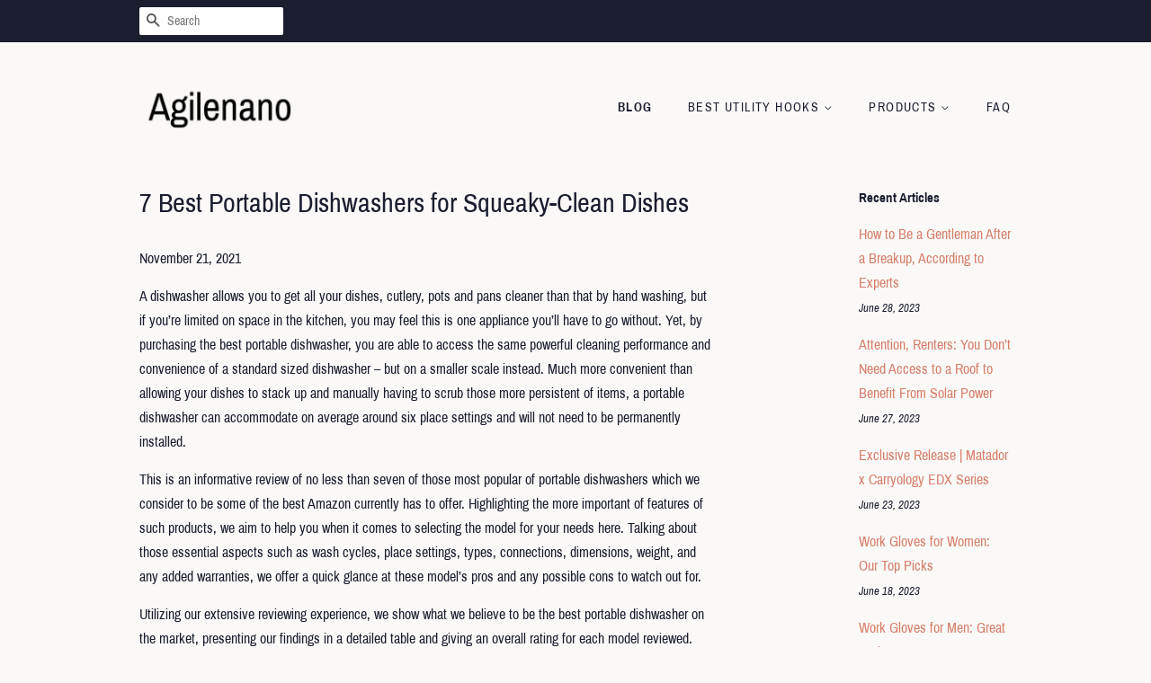

--- FILE ---
content_type: text/html; charset=utf-8
request_url: https://agilenano.com/blogs/news/7-best-portable-dishwashers-for-squeaky-clean-dishes
body_size: 38335
content:
<!doctype html>
<html class="no-js">
<head>
  <meta name="p:domain_verify" content="5b1a4d6bf40186f037c18ce1cf1ce972"/>

  <!-- Basic page needs ================================================== -->
  <meta charset="utf-8">
  <meta http-equiv="X-UA-Compatible" content="IE=edge,chrome=1">

  

  <!-- Title and description ================================================== -->
  <title>
  7 Best Portable Dishwashers for Squeaky-Clean Dishes &ndash; Agilenano
  </title>

  
  <meta name="description" content="A dishwasher allows you to get all your dishes, cutlery, pots and pans cleaner than that by hand washing, but if you’re limited on space in the kitchen, you may feel this is one appliance you’ll have to go without. Yet, by purchasing the best portable dishwasher, you are able to access the same powerful cleaning perfor">
  

  <!-- Social meta ================================================== -->
  <!-- /snippets/social-meta-tags.liquid -->




<meta property="og:site_name" content="Agilenano">
<meta property="og:url" content="https://agilenano.com/blogs/news/7-best-portable-dishwashers-for-squeaky-clean-dishes">
<meta property="og:title" content="7 Best Portable Dishwashers for Squeaky-Clean Dishes">
<meta property="og:type" content="article">
<meta property="og:description" content="
	
		
			A dishwasher allows you to get all your dishes, cutlery, pots and pans cleaner than that by hand washing, but if you’re limited on space in the kitchen, you may feel this is one appliance you’ll have to go without. Yet, by purchasing the best portable dishwasher, you are able to access the same powerful cleaning performance and convenience of a standard sized dishwasher – but on a smaller scale instead. Much more convenient than allowing your dishes to stack up and manually having to scrub those more persistent of items, a portable dishwasher can accommodate on average around six place settings and will not need to be permanently installed.
This is an informative review of no less than seven of those most popular of portable dishwashers which we consider to be some of the best Amazon currently has to offer. Highlighting the more important of features of such products, we aim to help you when it comes to selecting the model for your needs here. Talking about those essential aspects such as wash cycles, place settings, types, connections, dimensions, weight, and any added warranties, we offer a quick glance at these model’s pros and any possible cons to watch out for.
Utilizing our extensive reviewing experience, we show what we believe to be the best portable dishwasher on the market, presenting our findings in a detailed table and giving an overall rating for each model reviewed. Here, you’ll also find detailed reviews, together with a comprehensive buying guide, and frequently asked questions section, providing you with all the knowledge you need before making that final purchase.

		
	

	
		
			        
        
                            Quick Summary
                        
                            
                    
                                                    Editor’s Choice:
                                                                                                                        SPT SD-9241W
                                                                        
                    
                                            "A wheeled 19-inch portable dishwasher with 8 place settings."
                                                                                                    
                
                            
                    
                                                    Best User-Friendly Model:
                                                                                                                        hOmeLabs HME010033N
                                                                        
                    
                                            "A compact countertop dishwasher with 6 place settings and 6 wash cycles."
                                                                                                    
                
                            
                    
                                                    Best Eco-Friendly Model:
                                                                                                                        EdgeStar DWP62SV
                                                                        
                    
                                            "Energy Star-certified dishwasher with 7 wash cycles – fits comfortably on your countertop."
                                                                                                    
                
                            
                    
                                                    Best Countertop Dishwasher:
                                                                                                                        Whynter CDW-6831WES
                                                                        
                    
                                            "A great choice for families with little ones, thanks to the Baby Care cycle."
                                                                                                    
                
                            
                    
                                                    Budget Pick:
                                                                                                                        Sunbeam DWSB3607RR
                                                                        
                    
                                            "A vibrant and stylish countertop dishwasher that is very easy to connect."
                                                                                                    
                
                            
                    
                                                    Best Heat Drying Options:
                                                                                                                        SPT Countertop Dishwasher SD-2201W
                                                                        
                    
                                            "Compact dishwasher with 6 wash cycles and a quiet performance."
                                                                                                    
                
                            
                    
                                                    Best Low-Profile Countertop:
                                                                                                                        Farberware FDW05ASBWHA 
                                                                        
                    
                                            "This model has dimensions of only 17.3 x 16.5 x 17.3 inches and is one of the smallest best dishwashers on the market."
                                                                                                    
                
                        
        
        
Top 7 Portable Dishwashers Review 2021

		
	

	
		
			
    

        
             7.
            
                                    SPT SD-9241W                                 – Editor’s Choice            
        
    
    
        
            
                Features
                
                    
                        

Type: 18-inch wheeled

Wash cycles: 6

Place settings: 8

Overall dimensions: 26 x 17.7 x 36 inches

Weight: 121 lb.

Warranty: 1-year limited

Extra features: Energy Star certified, time delay feature
                    
                                    
            
            
                                    Check price                             
        
        
            
                
                    
                                                    
                                            
                                            
                                            
                            
                                                        
                                            
                                            
                                            
                            
                                                        
                                            
                                            
                                            
                            
                                                        
                                            
                                            
                                            
                            
                                                
                
                
                    
                        
                                                            
                                                
                                                
                                                
                                
                                                                
                                                
                                                
                                                
                                
                                                                
                                                
                                                
                                                
                                
                                                                
                                                
                                                
                                                
                                
                                                        
                    
                
                
                    9.9                

            
        
    

        
    
        The SPT SD-9241W is our Editor’s choice for Best All Round Portable Dishwasher as it aims to offer almost everything that the standard and larger sizes of dishwashers in the home do, while still remaining portable! With a larger than average capacity, being able to wheel this model to a preferred place, whenever you need to, is perhaps just one of its most significant benefits here. Additionally, whereas most portable dishwashers accommodate up to six place settings, this one has the space for up to eight. An energy star model, the SPT SD-9241W is one of the more simplistic to swiftly connect to your kitchen faucet, not requiring any direct plumbing or a permanent installation solution. The easy to use control panel features a time delay program allowing one to 24 hours in total, an error alarm for any fault codes, a warning indicator of low rinse aid and a button to select from the six wash cycles. The detergent and rinse aid dispenser are all automatic. These cycles include Speed, Rinse, Heavy, Light, Normal and All-in-1. With a stainless-steel interior, there is also a practical adjustable upper basket that adequately accommodates those larger of pots and pans. Providing a water temperature of up to 154 degrees Fahrenheit, the noise level for this product is average.
Customers of the SPT SD-9241W find this works perfectly and indeed with reduced noise overall. However, it’s the ability to provide the robust performance of a full-sized dishwasher then move it out of sight once it’s done that gets the most significant rating here.
What are our favorite features?

Fully inclusive
Larger sized
Wheeled
Eight standard place settings
Quiet performance

What could be better?

Higher cost
Long wash cycles
Not for the countertop
    

            
            RELATED:
            
                Best 18 Inch Dishwashers For Compact Kitchens            
        
    
    

		
	

	
		
			
    

        
             8.
            
                                    hOmeLabs HME010033N                                 – Best User-Friendly Model            
        
    
    
        
            
                Features
                
                    
                        

Type: countertop

Wash cycles: 6

Place settings: 6

Overall dimensions: 17.2 x 19.6 x 21.6 inches

Weight: 44.1 lbs.

Warranty: 2 years

Extra features: Energy Star rating, built-in rinse agent dispenser
                    
                                    
            
            
                                    Check price                             
        
        
            
                
                    
                                                    
                                            
                                            
                                            
                            
                                                        
                                            
                                            
                                            
                            
                                                        
                                            
                                            
                                            
                            
                                                        
                                            
                                            
                                            
                            
                                                        
                                            
                                            
                                            
                            
                                                        
                                            
                                            
                                            
                            
                                                        
                                            
                                            
                                            
                            
                                                        
                                            
                                            
                                            
                            
                                                
                
                
                    
                        
                                                            
                                                
                                                
                                                
                                
                                                                
                                                
                                                
                                                
                                
                                                                
                                                
                                                
                                                
                                
                                                                
                                                
                                                
                                                
                                
                                                                
                                                
                                                
                                                
                                
                                                                
                                                
                                                
                                                
                                
                                                                
                                                
                                                
                                                
                                
                                                                
                                                
                                                
                                                
                                
                                                        
                    
                
                
                    9.7                

            
        
    

        
    
        hOmeLabs Compact Countertop Dishwasher is our selection for the Best User-Friendly Model as it ensures that anyone can use this with ease due to its user-friendly controls and operating system combined. This is a most convenient model with a visually pleasing control panel offering self-explanatory buttons where you can select from its six-wash cycle selection, and then just press the power button to start. There is also the opportunity to pause and delay your wash as and when preferred. Offering up to six standard place settings in its capacity, this Energy Star Certified model includes a cup rack, a detergent dispenser, a cutlery basket, and a larger basket, all in its durable stainless-steel interior. With practical stainless-steel spray arms, you can also access here a filter, rinse aid, a drain pipe connector, and a dispenser inlet pipe connector. This really is ready to go as soon as you place it in the desired location of your room! As soon as your preferred wash cycle is finished, the buzzer will sound for eight seconds to alert you, before switching off. Requiring the minimal amount of space, this is aimed at those smaller and more compact of kitchens but works to offer some great benefits such as streak-free dishes with each use.
Customers of the hOmeLabs Compact Countertop Dishwasher find this a fantastic smaller of portable dishwashers which is quiet in operation and really does offer brilliant clean results each time. In addition, hOmeLabs customer service is also highly rated for its efficiency when contacting them.
What are its best features?

User-friendly
Energy star certified
Practical model
Alert buzzer
Offers streak free results
Good customer service

What could be improved?

Drying ability questioned
Instruction manual claimed to be difficult
    

            
            RELATED:
            
                Best Dishwashers under $500 – Reviews and Buying Guide            
        
    
    

		
	

	
		
			
    

        
             9.
            
                                    EdgeStar DWP62SV                                 – Best Eco-Friendly Model            
        
    
    
        
            
                Features
                
                    
                        

Type: countertop

Wash cycles: 7

Place settings: 6

Overall dimensions: 19.7 x 21.7 x 17.2 inches

Weight: 44 lbs.

Warranty: 1 year, 90 days labor

Extra features: built-in rinse agent dispenser to minimize water spotting, faucet adapter and hose included
                    
                                    
            
            
                                    Check price                             
        
        
            
                
                    
                                                    
                                            
                                            
                                            
                            
                                                        
                                            
                                            
                                            
                            
                                                        
                                            
                                            
                                            
                            
                                                        
                                            
                                            
                                            
                            
                                                        
                                            
                                            
                                            
                            
                                                        
                                            
                                            
                                            
                            
                                                        
                                            
                                            
                                            
                            
                                                        
                                            
                                            
                                            
                            
                                                
                
                
                    
                        
                                                            
                                                
                                                
                                                
                                
                                                                
                                                
                                                
                                                
                                
                                                                
                                                
                                                
                                                
                                
                                                                
                                                
                                                
                                                
                                
                                                                
                                                
                                                
                                                
                                
                                                                
                                                
                                                
                                                
                                
                                                                
                                                
                                                
                                                
                                
                                                                
                                                
                                                
                                                
                                
                                                        
                    
                
                
                    9.5                

            
        
    

        
    
        The EdgeStar DWP62SV is our pick for the Best Eco-Friendly Model as well as Amazon’s choice for the Best EdgeStar Countertop Dishwasher. This is an energy star rated model which offers up to six standard place settings availability. However rather than the usual number of six wash cycles, as with most portable dishwashers, this one has a total of seven. What’s more, the control panel has a visually pleasing digital display, ensuring that this fits in well to those more modern of kitchens, as well as making it the more natural to use. At just over 17 inches in height, this is designed to fit under most cupboards or counters and requires no permanent installation, making it the lower profile of choices. Better still, we believe this model offers to save you more money over time when it comes to water and energy bills. This is because it only uses 200 kilowatt-hours per year! Therefore, you can expect to make such savings of up to 61% approximately by using less energy than its similar portable countertop dishwashers. In addition, it’s claimed that this model can accommodate plates of up to 10.5 inches in diameter, which really does make it a practical choice.
Customers of the EdgeStar DWP62SV love the addition of an extra wash cycle than standard here and highly rate its ability and efficiency throughout. Also, being able to place those larger of plates into the dishwasher is also a greater benefit for many others looking to wash those plates and cutlery types that aren’t quite standard in size.
Why did it make our list?

Seven wash cycles
Thoroughly energy efficient
Digital display
Accommodates 10.5 inches diameter plates

What is not ideal about it?

Questions raised on plates sizes and amount
Some model parts considered cheap
    

            
            RELATED:
            
                5 Best Countertop Dishwashers for Small Families and Compact Kitchens            
        
    
    

		
	

	
		
			
    

        
             10.
            
                                    Whynter CDW-6831WES                                 – Best Countertop Dishwasher            
        
    
    
        
            
                Features
                
                    
                        

Type: countertop

Wash cycles: 6

Place settings: 6

Overall dimensions: 19.8 x 21.8 x 17.2 inches

Weight: 44 lbs.

Warranty: 1 year

Extra features: Energy Star certified, 1-24-hour timer, comes with quick connect adapter for a kitchen faucet, drain and inlet hose
                    
                                    
            
            
                                    Check price                             
        
        
            
                
                    
                                                    
                                            
                                            
                                            
                            
                                                        
                                            
                                            
                                            
                            
                                                        
                                            
                                            
                                            
                            
                                                        
                                            
                                            
                                            
                            
                                                        
                                            
                                            
                                            
                            
                                                        
                                            
                                            
                                            
                            
                                                        
                                            
                                            
                                            
                            
                                                        
                                            
                                            
                                            
                            
                                                
                
                
                    
                        
                                                            
                                                
                                                
                                                
                                
                                                                
                                                
                                                
                                                
                                
                                                                
                                                
                                                
                                                
                                
                                                                
                                                
                                                
                                                
                                
                                                                
                                                
                                                
                                                
                                
                                                                
                                                
                                                
                                                
                                
                                                                
                                                
                                                
                                                
                                
                                                                
                                                
                                                
                                                
                                
                                                        
                    
                
                
                    9.3                

            
        
    

        
    
        The Whynter CDW-6831WES gets our pick here for the Best Rated Portable Dishwasher as it is a firm favorite with customers on Amazon, gaining many positive reviews. This is a small but incredibly powerful model which is also visually appealing, making it a great addition to any kitchen. Designed to save both water and indeed time, this is easily fitted under most cabinets and on countertops and encourages a quick and simple connection through its swift connect adapter, which is included. The user-friendly controls provide six standard wash cycles, including that of an Eco cycle. This control console is fully integrated and self-explanatory throughout. Additionally, there is also an added Baby Care cycle with this model which gently washes those more delicate of items such as baby bottles. There is also a delay timer which allows you to select from one to 24 hours in total. Easily maneuverable and perfect for where space is at a minimum, the Whynter CDW-6831WES works to provide maximum sanitation and maximum heat retention through its stainless-steel interior properties, making it extremely durable. Included with this are a dish rack and silverware basket, a drain and inlet hose and an automatic detergent and rinse aid dispenser. This is also an energy star qualified product.
Customers of the Whynter CDW-6831WES claim this works exceptionally well and is thoroughly quiet during the performance; perhaps even quieter than what the specification suggests! It’s also claimed to be the more accessible and practical of portable dishwashers to move around the room.
Why are we impressed?

User-friendly
Baby care cycle
Delay timer
Easy to place around room
Durable
Quiet performance

What negatives must you be aware of?
More basic of model types    

            
            RELATED:
            
                5 Best Countertop Dishwashers for Small Families and Compact Kitchens            
        
    
    

		
	

	
		
			
    

        
             11.
            
                                    Sunbeam DWSB3607RR                                 – Budget Pick            
        
    
    
        
            
                Features
                
                    
                        

Type: countertop

Wash cycles: 6

Place settings: 6

Overall dimensions: 21.7 x 17.2 x 19.7 inches

Weight: 44.1 lbs.

Warranty: 1 year

Extra features: includes cutlery basket and cup shelf
                    
                                    
            
            
                                    Check price                             
        
        
            
                
                    
                                                    
                                            
                                            
                                            
                            
                                                        
                                            
                                            
                                            
                            
                                                        
                                            
                                            
                                            
                            
                                                        
                                            
                                            
                                            
                            
                                                        
                                            
                                            
                                            
                            
                                                        
                                            
                                            
                                            
                            
                                                
                
                
                    
                        
                                                            
                                                
                                                
                                                
                                
                                                                
                                                
                                                
                                                
                                
                                                                
                                                
                                                
                                                
                                
                                                                
                                                
                                                
                                                
                                
                                                                
                                                
                                                
                                                
                                
                                                                
                                                
                                                
                                                
                                
                                                        
                    
                
                
                    9.1                

            
        
    

        
    
        Our budget pick here is the Sunbeam DWSB3607RR, however, though it may be the lower of models in price, it certainly offers high specifications when it comes to its performance capabilities! Working on providing power equal to that of its larger counterparts, this model is considered the perfect addition for those smaller homes due to its thoroughly useful compact design. Quickly installed and with no need for direct plumbing, a faucet adapter is included here, so having it up and running in no time is instantaneous. With an ability to choose from a total of six washing cycles you can opt for glass, speed, rinse, eco, heavy and indeed normal here. Allowing up to six standard size place settings overall, all that is required is to load the basket, add your detergent, and select the wash cycle and the machine does the job of washing the dishes all for you. With an automatic rinse aid dispenser which aims to prevent any water from forming droplets over your dishes, the result is spot free and streak free plates, cups, pots, pans, and cutlery. Additionally, the Sunbeam DWSB3607RR allows you to maximize all useable space throughout by strategically placing its cutlery basket and cup shelf in the most practical of places.
Customers of the Sunbeam DWSB3607RR offer some highly rated reviews and opinions of this model, stating it does a terrific job each time and often surprises many as to how well it can be stacked to accommodate a great range of items – while being one of the easier of portable dishwashers to connect and go.
What makes it special?

Low price
High-performance capability
Quick setup
Simplistic to use
Spot free and streak free properties
Good use of interior space

What cons did we find?
Customer service access problematic    

    
    

		
	

	
		
			
    

        
             12.
            
                                    SPT Countertop Dishwasher SD-2201W                                 – Best Heat Drying Options            
        
    
    
        
            
                Features
                
                    
                        

Type: countertop

Wash cycles: 6

Place settings: 6

Overall dimensions: 21.6 x 19.6 x 17.2 inches

Weight: 48.5 lbs.

Warranty: 1 year

Extra features: faucet adapter included, Energy Star certified
                    
                                    
            
            
                                    Check price                             
        
        
            
                
                    
                                                    
                                            
                                            
                                            
                            
                                                        
                                            
                                            
                                            
                            
                                                        
                                            
                                            
                                            
                            
                                                        
                                            
                                            
                                            
                            
                                                
                
                
                    
                        
                                                            
                                                
                                                
                                                
                                
                                                                
                                                
                                                
                                                
                                
                                                                
                                                
                                                
                                                
                                
                                                                
                                                
                                                
                                                
                                
                                                        
                    
                
                
                    9.0                

            
        
    

        
    
        The SPT SD-2201W Countertop Dishwasher gets our vote here for the Best Countertop Dishwasher and ticks Amazon’s boxes for the same reason as well! This is a straightforward model which is aimed at those smaller sized homes, apartments, or even office kitchens. However, though smaller in stature, it provides full-size power in performance. With the ability to quickly connect, this comes complete with a faucet adapter to make connecting it easy. This is spacious enough to accommodate up to six standard place settings and even comes complete with a silverware basket and dish rack to provide maximum efficiency here. There are six wash cycles available comprising of speed, soak, glass, light, normal, and heavy, and all of these are accessible at just the touch of a button. On the user-friendly control panel of this model, there are only three buttons; power, program and the start/rest button. Inside the SPT SD-2201W Countertop Dishwasher, you’ll find a stainless-steel interior and a stainless-steel arm spray, ensuring durability throughout. An automatic detergent and rinse agent dispenser are included with this product. If you’re short on space and indeed counter height, this portable dishwasher will fit between most countertops or cabinets with its low height of just 17.25 inches.
Customers of the SPT SD-2201W Countertop Dishwasher find this a simple model to hook up and one that offers a good quality of clean each time. Those stuck for space in their kitchen area also highly recommend this finding it fits perfectly and is quiet while in operation.
Why are we impressed?

Smaller stature
Easily connected
Energy efficient
User-friendly
Quiet performance

What negatives must you be aware of?
Wash and dry cycles claimed to be longer    

            
            RELATED:
            
                5 Best Countertop Dishwashers for Small Families and Compact Kitchens            
        
    
    

		
	

	
		
			
    

        
             13.
            
                                    Farberware FDW05ASBWHA                                  – Best Low-Profile Countertop            
        
    
    
        
            
                Features
                
                    
                        

Type: countertop

Wash cycles: 5

Place settings: 2

Overall dimensions: 17.3 x 17.3 x 16.5 inches

Weight: 36.38 lb.

Warranty: 1-year limited

Extra features: 5-liter built-in water tank, air refresh, LED digital controls, automatic water level indicator, see through window, 62 dB
                    
                                    
            
            
                                    Check price                            
        
        
            
                
                    
                                                    
                                            
                                            
                                            
                            
                                                        
                                            
                                            
                                            
                            
                                                        
                                            
                                            
                                            
                            
                                                
                
                
                    
                        
                                                            
                                                
                                                
                                                
                                
                                                                
                                                
                                                
                                                
                                
                                                                
                                                
                                                
                                                
                                
                                                        
                    
                
                
                    8.9                

            
        
    

        
    
        The Farberware FDW05ASBWHA dishwasher is a low-profile model designed to be placed and used on the countertop. This model has dimensions of only 17.3 x 16.5 x 17.3 inches and is one of the smallest best dishwashers on the market. It has 5 different programs: normal, fast, fruit wash, baby objects wash, and glass.
It has a 5-liter tank that will allow you to use it without having to connect it to a water source. However, you also have the latter option. Its inside diameter is 12 inches. It is a great option for those who have very little space in their kitchens.
The tabletop dishwasher is also well suited for long-term campers or in a second home. The device could also be an option for single households with limited space. The space-saving mini dishwasher can be set up almost anywhere. The compact size of this device is an advantage. This also means that the device is not bulky. Furthermore, the device weighs only 36.4 lbs and thus significantly less than many other devices on the market.
The mini dishwasher is very energy-efficient, although it’s not classified in any energy efficiency class. It works at a low than normal noise level which does not exceed 62 lbs.
What makes it special?

Comes with LED digital controls
Has an automatic water level indicator
See-through glass window
Moderate noise 
Quite compact and energy-efficient
Has up to five washing programs

What cons did we find?
May not fit on a countertop with cabinets above it    

    
    

		
	


	
		
			
Things to Consider
We hope this selection of best portable dishwasher reviews gives you a clearer idea of the best type of portable dishwasher for your individual needs. However, before you decide to part with your cash, we want to offer you a little more detailed information about such product types before you make that final purchase. Below is a comprehensive buying guide which explains further those essential of features that we consider to be the most important when purchasing such an appliance as this. 

		
	

	
		
			Reasons to choose a portable dishwasher

When it comes to purchasing any type and size of dishwasher, the reasons for doing so are usually the same with most people; to save time when cleaning up after meals and rid of the mess that comes with having dishes piled high in the sink for some time! However, when people choose a portable dishwasher, they also usually have a specific need for a smaller type of model due to a lack of readily available space in the kitchen. By opting for a portable dishwasher, you can choose to make it a permanent fixture in the home or move it around using it as and when you need to. Additionally, they are perfect for RV’s, temporary accommodation, student accommodation, and even in the office kitchen.
Features to consider when choosing a portable dishwasher
We believe we have touched upon those most essential details, in the above reviews, that you should be looking out for when purchasing a portable dishwasher. These combined ensure you get the most versatile of models and one which will provide you with ample usage and durability for many years to come. However, when it comes to selecting that preferred model, we do recommend that you take your time to ensure that the model you have in mind is ultimately best suited for your individual and specific needs. All these reviewed portable dishwashers offer those features we consider are the more important that you’re most likely to want to access in such a product, and here we explain such features further.
Wash cycle selection
Most important for some is the number and indeed type of wash cycles their portable dishwasher can offer them. The usual wash cycles you’ll find are the primary six, including Speed, Rinse, Heavy, Light, Normal, and Eco. However, you may notice that the EdgeStar DWP62SV actually boasts a total of seven wash cycles in all! But it’s worth pointing out here that most people will usually find a cycle they like and then stick with it on a permanent basis! This may well be down to a more personal preference, but we recommend having a selection, such as in the cycles of these reviewed products above, to ensure that should you ever need to access them – you can do so at the touch of a button.
Place settings
All portable dishwashers should offer a guide as to how many standard plate settings they will accommodate. This gives you an idea of how many people they are suitable for, which is particularly important if you are a family. This is however just guidance and should be considered with the number of pots and pans you’ll most likely want to wash with these plate settings as well, as they will more than often reduce the amount if there are significant items to accommodate as well. On average, portable dishwashers provide room for six place settings, with the SPT SD-9241W here offering eight.
Overall dimensions
The overall dimension of your portable dishwasher will be of greater importance here if you find yourself needing to fit this appliance into a specific area, such as that underneath a cabinet or counter. In this case, the height available will be most important, so check you have enough space available to accommodate this. The models reviewed here range from 17 inches in height to 26 inches; therefore it will be necessary to check this figure if you have limited space available.
Sound level
Though any dishwasher shouldn’t be loud in operation, you can expect a low hum of the motor and perhaps note the water rushing around inside, especially if the environment around you is particularly quiet. However, they will not be anywhere near the noise level of a washing machine! 
Look at each model you select and note where they mention a noise level figure. All of these reviewed models are claimed to run exceptionally quiet during operation.
 
Delay feature
A delay feature may be preferable for you if you want to load up the dishwasher – but not start it on a cycle just yet. This means you can set it to a more convenient time to suit you instead. Many people prefer to do this with their portable dishwashers if the use of it would conflict with someone else needing to use the hot water. It’s also a favored feature with those that can take advantage of off-peak utility rates.
Energy Star certification

As well as the EdgeStar DWP62SV being our pick for the Best Eco-Friendly model, you’ll notice that these models reviewed here and perhaps many other portable dishwashers claim to be Energy Star Certified. We recommend such certification because it means that your chosen model is 12% more efficient than any of those non-certified appliances. This then means that they are indeed more efficient than those which merely meet energy efficiency minimum standards also. Such rated portable dishwashers cost less to run and are better for the environment as a result.
Weight
You may think that such a portable appliance can’t be that heavy, but another critical factor worth considering beforehand is the weight of the model. 
This is especially important if you’re planning to place your dishwasher on top of a counter or other appliance or surface. It’s also a good factor to consider if you plan on moving it around on a regular basis. For guidance, the average weight of our selected models here is around the 44 lbs. mark.
 
Warranty
Finally, you may want to pay attention to the warranty your chosen portable dishwasher offers, especially if you don’t want to face the prospect of spending any money on parts or buying a replacement, should something go wrong with it over time. A warranty is usually a great peace of mind, especially if you come to rely on your model!  The hOmeLabs Compact Countertop Dishwasher offers a two-year warranty, but often you’ll find one-year warranties given on such models. However, be sure to find out exactly what the terms of each warranty are to make sure it’s suitable for your requirements.

		
	

	
		
			FAQ


		
	


What is the “Eco” wash cycle for?

	
		
			An eco-wash cycle is primarily designed to save energy. It does this by utilizing a longer cycle than standard but heating up the water slowly. Models with this cycle selection are usually the more energy efficient of products.

		
	



Do I need to clean my dishwasher?

	
		
			It’s an excellent idea to get into the routine of cleaning your dishwasher out. Jobs such as cleaning debris from the filter and wiping the door seals should be done weekly. Topping up with salt and rinse aid should also be considered a regular cleaning habit as such, as this will also play a part in the effectiveness of your dishwashers cleaning abilities.
Though it’s not a job to be done too often, aim to remove and clean the dishwashers spray arms every six months, as well as running a cleaning cycle using a cleaning agent which is suitable for dishwashers.

		
	



How do I get rid of or avoid water stains on my dishes and cutlery?

	
		
			Usually, if you notice water spots or stains on your dishes after a wash cycle, you can eliminate the problem quite quickly. More than often it’s due to an ineffective spray arm, which may need cleaning. This is why we recommend regularly cleaning this part of your dishwasher. You could be stacking your dishwasher incorrectly, therefore blocking the spray arm and stopping the soap dispenser opening. Also, check that you aren’t using too much dishwasher detergent or consider trying another if the problem persists. Try not to pre-rinse your dishes before placing them in the dishwasher and finally make sure the water in your appliance is not overly hot, so no more than 140 degrees Fahrenheit here.

		
	




	
		
			Our Verdict
Now that you’ve had a chance to read through our extensive review, hopefully, you’ve got a clearer idea of the best type of portable dishwasher for your needs. By making use of our detailed buying guide alongside our detailed reviews of each model, we’re confident we’ve armed you with the relevant information for making that final choice.
Our top pick here is the SPT SD-9241W, which we feel offers the closest experience to a standard sized dishwasher and is a good allrounder. Second of our choices is the hOmeLabs Compact Countertop Dishwasher, proving such appliances need not be the most complicated to operate. Finally, our third choice here is the EdgeStar DWP62SV, as this Eco-Friendly Model ensures you not only save time but also energy, water and indeed money in the process!
In concluding, if you’re looking for a smaller sized dishwasher but want to experience the same cleaning qualities of that of the standard dishwasher sizes, these portable dishwashers are the perfect alternatives.

		
	

                The post 7 Best Portable Dishwashers for Squeaky-Clean Dishes appeared first on HouseAndBeyond.org.Best-Portable-Dishwashers-Gif-2.mp4 (103kB)">

<meta property="og:image" content="http://agilenano.com/cdn/shop/articles/917714482575948fbd4463abb5d508f7_1200x1200.jpg?v=1637487981">
<meta property="og:image:secure_url" content="https://agilenano.com/cdn/shop/articles/917714482575948fbd4463abb5d508f7_1200x1200.jpg?v=1637487981">


<meta name="twitter:card" content="summary_large_image">
<meta name="twitter:title" content="7 Best Portable Dishwashers for Squeaky-Clean Dishes">
<meta name="twitter:description" content="
	
		
			A dishwasher allows you to get all your dishes, cutlery, pots and pans cleaner than that by hand washing, but if you’re limited on space in the kitchen, you may feel this is one appliance you’ll have to go without. Yet, by purchasing the best portable dishwasher, you are able to access the same powerful cleaning performance and convenience of a standard sized dishwasher – but on a smaller scale instead. Much more convenient than allowing your dishes to stack up and manually having to scrub those more persistent of items, a portable dishwasher can accommodate on average around six place settings and will not need to be permanently installed.
This is an informative review of no less than seven of those most popular of portable dishwashers which we consider to be some of the best Amazon currently has to offer. Highlighting the more important of features of such products, we aim to help you when it comes to selecting the model for your needs here. Talking about those essential aspects such as wash cycles, place settings, types, connections, dimensions, weight, and any added warranties, we offer a quick glance at these model’s pros and any possible cons to watch out for.
Utilizing our extensive reviewing experience, we show what we believe to be the best portable dishwasher on the market, presenting our findings in a detailed table and giving an overall rating for each model reviewed. Here, you’ll also find detailed reviews, together with a comprehensive buying guide, and frequently asked questions section, providing you with all the knowledge you need before making that final purchase.

		
	

	
		
			        
        
                            Quick Summary
                        
                            
                    
                                                    Editor’s Choice:
                                                                                                                        SPT SD-9241W
                                                                        
                    
                                            "A wheeled 19-inch portable dishwasher with 8 place settings."
                                                                                                    
                
                            
                    
                                                    Best User-Friendly Model:
                                                                                                                        hOmeLabs HME010033N
                                                                        
                    
                                            "A compact countertop dishwasher with 6 place settings and 6 wash cycles."
                                                                                                    
                
                            
                    
                                                    Best Eco-Friendly Model:
                                                                                                                        EdgeStar DWP62SV
                                                                        
                    
                                            "Energy Star-certified dishwasher with 7 wash cycles – fits comfortably on your countertop."
                                                                                                    
                
                            
                    
                                                    Best Countertop Dishwasher:
                                                                                                                        Whynter CDW-6831WES
                                                                        
                    
                                            "A great choice for families with little ones, thanks to the Baby Care cycle."
                                                                                                    
                
                            
                    
                                                    Budget Pick:
                                                                                                                        Sunbeam DWSB3607RR
                                                                        
                    
                                            "A vibrant and stylish countertop dishwasher that is very easy to connect."
                                                                                                    
                
                            
                    
                                                    Best Heat Drying Options:
                                                                                                                        SPT Countertop Dishwasher SD-2201W
                                                                        
                    
                                            "Compact dishwasher with 6 wash cycles and a quiet performance."
                                                                                                    
                
                            
                    
                                                    Best Low-Profile Countertop:
                                                                                                                        Farberware FDW05ASBWHA 
                                                                        
                    
                                            "This model has dimensions of only 17.3 x 16.5 x 17.3 inches and is one of the smallest best dishwashers on the market."
                                                                                                    
                
                        
        
        
Top 7 Portable Dishwashers Review 2021

		
	

	
		
			
    

        
             7.
            
                                    SPT SD-9241W                                 – Editor’s Choice            
        
    
    
        
            
                Features
                
                    
                        

Type: 18-inch wheeled

Wash cycles: 6

Place settings: 8

Overall dimensions: 26 x 17.7 x 36 inches

Weight: 121 lb.

Warranty: 1-year limited

Extra features: Energy Star certified, time delay feature
                    
                                    
            
            
                                    Check price                             
        
        
            
                
                    
                                                    
                                            
                                            
                                            
                            
                                                        
                                            
                                            
                                            
                            
                                                        
                                            
                                            
                                            
                            
                                                        
                                            
                                            
                                            
                            
                                                
                
                
                    
                        
                                                            
                                                
                                                
                                                
                                
                                                                
                                                
                                                
                                                
                                
                                                                
                                                
                                                
                                                
                                
                                                                
                                                
                                                
                                                
                                
                                                        
                    
                
                
                    9.9                

            
        
    

        
    
        The SPT SD-9241W is our Editor’s choice for Best All Round Portable Dishwasher as it aims to offer almost everything that the standard and larger sizes of dishwashers in the home do, while still remaining portable! With a larger than average capacity, being able to wheel this model to a preferred place, whenever you need to, is perhaps just one of its most significant benefits here. Additionally, whereas most portable dishwashers accommodate up to six place settings, this one has the space for up to eight. An energy star model, the SPT SD-9241W is one of the more simplistic to swiftly connect to your kitchen faucet, not requiring any direct plumbing or a permanent installation solution. The easy to use control panel features a time delay program allowing one to 24 hours in total, an error alarm for any fault codes, a warning indicator of low rinse aid and a button to select from the six wash cycles. The detergent and rinse aid dispenser are all automatic. These cycles include Speed, Rinse, Heavy, Light, Normal and All-in-1. With a stainless-steel interior, there is also a practical adjustable upper basket that adequately accommodates those larger of pots and pans. Providing a water temperature of up to 154 degrees Fahrenheit, the noise level for this product is average.
Customers of the SPT SD-9241W find this works perfectly and indeed with reduced noise overall. However, it’s the ability to provide the robust performance of a full-sized dishwasher then move it out of sight once it’s done that gets the most significant rating here.
What are our favorite features?

Fully inclusive
Larger sized
Wheeled
Eight standard place settings
Quiet performance

What could be better?

Higher cost
Long wash cycles
Not for the countertop
    

            
            RELATED:
            
                Best 18 Inch Dishwashers For Compact Kitchens            
        
    
    

		
	

	
		
			
    

        
             8.
            
                                    hOmeLabs HME010033N                                 – Best User-Friendly Model            
        
    
    
        
            
                Features
                
                    
                        

Type: countertop

Wash cycles: 6

Place settings: 6

Overall dimensions: 17.2 x 19.6 x 21.6 inches

Weight: 44.1 lbs.

Warranty: 2 years

Extra features: Energy Star rating, built-in rinse agent dispenser
                    
                                    
            
            
                                    Check price                             
        
        
            
                
                    
                                                    
                                            
                                            
                                            
                            
                                                        
                                            
                                            
                                            
                            
                                                        
                                            
                                            
                                            
                            
                                                        
                                            
                                            
                                            
                            
                                                        
                                            
                                            
                                            
                            
                                                        
                                            
                                            
                                            
                            
                                                        
                                            
                                            
                                            
                            
                                                        
                                            
                                            
                                            
                            
                                                
                
                
                    
                        
                                                            
                                                
                                                
                                                
                                
                                                                
                                                
                                                
                                                
                                
                                                                
                                                
                                                
                                                
                                
                                                                
                                                
                                                
                                                
                                
                                                                
                                                
                                                
                                                
                                
                                                                
                                                
                                                
                                                
                                
                                                                
                                                
                                                
                                                
                                
                                                                
                                                
                                                
                                                
                                
                                                        
                    
                
                
                    9.7                

            
        
    

        
    
        hOmeLabs Compact Countertop Dishwasher is our selection for the Best User-Friendly Model as it ensures that anyone can use this with ease due to its user-friendly controls and operating system combined. This is a most convenient model with a visually pleasing control panel offering self-explanatory buttons where you can select from its six-wash cycle selection, and then just press the power button to start. There is also the opportunity to pause and delay your wash as and when preferred. Offering up to six standard place settings in its capacity, this Energy Star Certified model includes a cup rack, a detergent dispenser, a cutlery basket, and a larger basket, all in its durable stainless-steel interior. With practical stainless-steel spray arms, you can also access here a filter, rinse aid, a drain pipe connector, and a dispenser inlet pipe connector. This really is ready to go as soon as you place it in the desired location of your room! As soon as your preferred wash cycle is finished, the buzzer will sound for eight seconds to alert you, before switching off. Requiring the minimal amount of space, this is aimed at those smaller and more compact of kitchens but works to offer some great benefits such as streak-free dishes with each use.
Customers of the hOmeLabs Compact Countertop Dishwasher find this a fantastic smaller of portable dishwashers which is quiet in operation and really does offer brilliant clean results each time. In addition, hOmeLabs customer service is also highly rated for its efficiency when contacting them.
What are its best features?

User-friendly
Energy star certified
Practical model
Alert buzzer
Offers streak free results
Good customer service

What could be improved?

Drying ability questioned
Instruction manual claimed to be difficult
    

            
            RELATED:
            
                Best Dishwashers under $500 – Reviews and Buying Guide            
        
    
    

		
	

	
		
			
    

        
             9.
            
                                    EdgeStar DWP62SV                                 – Best Eco-Friendly Model            
        
    
    
        
            
                Features
                
                    
                        

Type: countertop

Wash cycles: 7

Place settings: 6

Overall dimensions: 19.7 x 21.7 x 17.2 inches

Weight: 44 lbs.

Warranty: 1 year, 90 days labor

Extra features: built-in rinse agent dispenser to minimize water spotting, faucet adapter and hose included
                    
                                    
            
            
                                    Check price                             
        
        
            
                
                    
                                                    
                                            
                                            
                                            
                            
                                                        
                                            
                                            
                                            
                            
                                                        
                                            
                                            
                                            
                            
                                                        
                                            
                                            
                                            
                            
                                                        
                                            
                                            
                                            
                            
                                                        
                                            
                                            
                                            
                            
                                                        
                                            
                                            
                                            
                            
                                                        
                                            
                                            
                                            
                            
                                                
                
                
                    
                        
                                                            
                                                
                                                
                                                
                                
                                                                
                                                
                                                
                                                
                                
                                                                
                                                
                                                
                                                
                                
                                                                
                                                
                                                
                                                
                                
                                                                
                                                
                                                
                                                
                                
                                                                
                                                
                                                
                                                
                                
                                                                
                                                
                                                
                                                
                                
                                                                
                                                
                                                
                                                
                                
                                                        
                    
                
                
                    9.5                

            
        
    

        
    
        The EdgeStar DWP62SV is our pick for the Best Eco-Friendly Model as well as Amazon’s choice for the Best EdgeStar Countertop Dishwasher. This is an energy star rated model which offers up to six standard place settings availability. However rather than the usual number of six wash cycles, as with most portable dishwashers, this one has a total of seven. What’s more, the control panel has a visually pleasing digital display, ensuring that this fits in well to those more modern of kitchens, as well as making it the more natural to use. At just over 17 inches in height, this is designed to fit under most cupboards or counters and requires no permanent installation, making it the lower profile of choices. Better still, we believe this model offers to save you more money over time when it comes to water and energy bills. This is because it only uses 200 kilowatt-hours per year! Therefore, you can expect to make such savings of up to 61% approximately by using less energy than its similar portable countertop dishwashers. In addition, it’s claimed that this model can accommodate plates of up to 10.5 inches in diameter, which really does make it a practical choice.
Customers of the EdgeStar DWP62SV love the addition of an extra wash cycle than standard here and highly rate its ability and efficiency throughout. Also, being able to place those larger of plates into the dishwasher is also a greater benefit for many others looking to wash those plates and cutlery types that aren’t quite standard in size.
Why did it make our list?

Seven wash cycles
Thoroughly energy efficient
Digital display
Accommodates 10.5 inches diameter plates

What is not ideal about it?

Questions raised on plates sizes and amount
Some model parts considered cheap
    

            
            RELATED:
            
                5 Best Countertop Dishwashers for Small Families and Compact Kitchens            
        
    
    

		
	

	
		
			
    

        
             10.
            
                                    Whynter CDW-6831WES                                 – Best Countertop Dishwasher            
        
    
    
        
            
                Features
                
                    
                        

Type: countertop

Wash cycles: 6

Place settings: 6

Overall dimensions: 19.8 x 21.8 x 17.2 inches

Weight: 44 lbs.

Warranty: 1 year

Extra features: Energy Star certified, 1-24-hour timer, comes with quick connect adapter for a kitchen faucet, drain and inlet hose
                    
                                    
            
            
                                    Check price                             
        
        
            
                
                    
                                                    
                                            
                                            
                                            
                            
                                                        
                                            
                                            
                                            
                            
                                                        
                                            
                                            
                                            
                            
                                                        
                                            
                                            
                                            
                            
                                                        
                                            
                                            
                                            
                            
                                                        
                                            
                                            
                                            
                            
                                                        
                                            
                                            
                                            
                            
                                                        
                                            
                                            
                                            
                            
                                                
                
                
                    
                        
                                                            
                                                
                                                
                                                
                                
                                                                
                                                
                                                
                                                
                                
                                                                
                                                
                                                
                                                
                                
                                                                
                                                
                                                
                                                
                                
                                                                
                                                
                                                
                                                
                                
                                                                
                                                
                                                
                                                
                                
                                                                
                                                
                                                
                                                
                                
                                                                
                                                
                                                
                                                
                                
                                                        
                    
                
                
                    9.3                

            
        
    

        
    
        The Whynter CDW-6831WES gets our pick here for the Best Rated Portable Dishwasher as it is a firm favorite with customers on Amazon, gaining many positive reviews. This is a small but incredibly powerful model which is also visually appealing, making it a great addition to any kitchen. Designed to save both water and indeed time, this is easily fitted under most cabinets and on countertops and encourages a quick and simple connection through its swift connect adapter, which is included. The user-friendly controls provide six standard wash cycles, including that of an Eco cycle. This control console is fully integrated and self-explanatory throughout. Additionally, there is also an added Baby Care cycle with this model which gently washes those more delicate of items such as baby bottles. There is also a delay timer which allows you to select from one to 24 hours in total. Easily maneuverable and perfect for where space is at a minimum, the Whynter CDW-6831WES works to provide maximum sanitation and maximum heat retention through its stainless-steel interior properties, making it extremely durable. Included with this are a dish rack and silverware basket, a drain and inlet hose and an automatic detergent and rinse aid dispenser. This is also an energy star qualified product.
Customers of the Whynter CDW-6831WES claim this works exceptionally well and is thoroughly quiet during the performance; perhaps even quieter than what the specification suggests! It’s also claimed to be the more accessible and practical of portable dishwashers to move around the room.
Why are we impressed?

User-friendly
Baby care cycle
Delay timer
Easy to place around room
Durable
Quiet performance

What negatives must you be aware of?
More basic of model types    

            
            RELATED:
            
                5 Best Countertop Dishwashers for Small Families and Compact Kitchens            
        
    
    

		
	

	
		
			
    

        
             11.
            
                                    Sunbeam DWSB3607RR                                 – Budget Pick            
        
    
    
        
            
                Features
                
                    
                        

Type: countertop

Wash cycles: 6

Place settings: 6

Overall dimensions: 21.7 x 17.2 x 19.7 inches

Weight: 44.1 lbs.

Warranty: 1 year

Extra features: includes cutlery basket and cup shelf
                    
                                    
            
            
                                    Check price                             
        
        
            
                
                    
                                                    
                                            
                                            
                                            
                            
                                                        
                                            
                                            
                                            
                            
                                                        
                                            
                                            
                                            
                            
                                                        
                                            
                                            
                                            
                            
                                                        
                                            
                                            
                                            
                            
                                                        
                                            
                                            
                                            
                            
                                                
                
                
                    
                        
                                                            
                                                
                                                
                                                
                                
                                                                
                                                
                                                
                                                
                                
                                                                
                                                
                                                
                                                
                                
                                                                
                                                
                                                
                                                
                                
                                                                
                                                
                                                
                                                
                                
                                                                
                                                
                                                
                                                
                                
                                                        
                    
                
                
                    9.1                

            
        
    

        
    
        Our budget pick here is the Sunbeam DWSB3607RR, however, though it may be the lower of models in price, it certainly offers high specifications when it comes to its performance capabilities! Working on providing power equal to that of its larger counterparts, this model is considered the perfect addition for those smaller homes due to its thoroughly useful compact design. Quickly installed and with no need for direct plumbing, a faucet adapter is included here, so having it up and running in no time is instantaneous. With an ability to choose from a total of six washing cycles you can opt for glass, speed, rinse, eco, heavy and indeed normal here. Allowing up to six standard size place settings overall, all that is required is to load the basket, add your detergent, and select the wash cycle and the machine does the job of washing the dishes all for you. With an automatic rinse aid dispenser which aims to prevent any water from forming droplets over your dishes, the result is spot free and streak free plates, cups, pots, pans, and cutlery. Additionally, the Sunbeam DWSB3607RR allows you to maximize all useable space throughout by strategically placing its cutlery basket and cup shelf in the most practical of places.
Customers of the Sunbeam DWSB3607RR offer some highly rated reviews and opinions of this model, stating it does a terrific job each time and often surprises many as to how well it can be stacked to accommodate a great range of items – while being one of the easier of portable dishwashers to connect and go.
What makes it special?

Low price
High-performance capability
Quick setup
Simplistic to use
Spot free and streak free properties
Good use of interior space

What cons did we find?
Customer service access problematic    

    
    

		
	

	
		
			
    

        
             12.
            
                                    SPT Countertop Dishwasher SD-2201W                                 – Best Heat Drying Options            
        
    
    
        
            
                Features
                
                    
                        

Type: countertop

Wash cycles: 6

Place settings: 6

Overall dimensions: 21.6 x 19.6 x 17.2 inches

Weight: 48.5 lbs.

Warranty: 1 year

Extra features: faucet adapter included, Energy Star certified
                    
                                    
            
            
                                    Check price                             
        
        
            
                
                    
                                                    
                                            
                                            
                                            
                            
                                                        
                                            
                                            
                                            
                            
                                                        
                                            
                                            
                                            
                            
                                                        
                                            
                                            
                                            
                            
                                                
                
                
                    
                        
                                                            
                                                
                                                
                                                
                                
                                                                
                                                
                                                
                                                
                                
                                                                
                                                
                                                
                                                
                                
                                                                
                                                
                                                
                                                
                                
                                                        
                    
                
                
                    9.0                

            
        
    

        
    
        The SPT SD-2201W Countertop Dishwasher gets our vote here for the Best Countertop Dishwasher and ticks Amazon’s boxes for the same reason as well! This is a straightforward model which is aimed at those smaller sized homes, apartments, or even office kitchens. However, though smaller in stature, it provides full-size power in performance. With the ability to quickly connect, this comes complete with a faucet adapter to make connecting it easy. This is spacious enough to accommodate up to six standard place settings and even comes complete with a silverware basket and dish rack to provide maximum efficiency here. There are six wash cycles available comprising of speed, soak, glass, light, normal, and heavy, and all of these are accessible at just the touch of a button. On the user-friendly control panel of this model, there are only three buttons; power, program and the start/rest button. Inside the SPT SD-2201W Countertop Dishwasher, you’ll find a stainless-steel interior and a stainless-steel arm spray, ensuring durability throughout. An automatic detergent and rinse agent dispenser are included with this product. If you’re short on space and indeed counter height, this portable dishwasher will fit between most countertops or cabinets with its low height of just 17.25 inches.
Customers of the SPT SD-2201W Countertop Dishwasher find this a simple model to hook up and one that offers a good quality of clean each time. Those stuck for space in their kitchen area also highly recommend this finding it fits perfectly and is quiet while in operation.
Why are we impressed?

Smaller stature
Easily connected
Energy efficient
User-friendly
Quiet performance

What negatives must you be aware of?
Wash and dry cycles claimed to be longer    

            
            RELATED:
            
                5 Best Countertop Dishwashers for Small Families and Compact Kitchens            
        
    
    

		
	

	
		
			
    

        
             13.
            
                                    Farberware FDW05ASBWHA                                  – Best Low-Profile Countertop            
        
    
    
        
            
                Features
                
                    
                        

Type: countertop

Wash cycles: 5

Place settings: 2

Overall dimensions: 17.3 x 17.3 x 16.5 inches

Weight: 36.38 lb.

Warranty: 1-year limited

Extra features: 5-liter built-in water tank, air refresh, LED digital controls, automatic water level indicator, see through window, 62 dB
                    
                                    
            
            
                                    Check price                            
        
        
            
                
                    
                                                    
                                            
                                            
                                            
                            
                                                        
                                            
                                            
                                            
                            
                                                        
                                            
                                            
                                            
                            
                                                
                
                
                    
                        
                                                            
                                                
                                                
                                                
                                
                                                                
                                                
                                                
                                                
                                
                                                                
                                                
                                                
                                                
                                
                                                        
                    
                
                
                    8.9                

            
        
    

        
    
        The Farberware FDW05ASBWHA dishwasher is a low-profile model designed to be placed and used on the countertop. This model has dimensions of only 17.3 x 16.5 x 17.3 inches and is one of the smallest best dishwashers on the market. It has 5 different programs: normal, fast, fruit wash, baby objects wash, and glass.
It has a 5-liter tank that will allow you to use it without having to connect it to a water source. However, you also have the latter option. Its inside diameter is 12 inches. It is a great option for those who have very little space in their kitchens.
The tabletop dishwasher is also well suited for long-term campers or in a second home. The device could also be an option for single households with limited space. The space-saving mini dishwasher can be set up almost anywhere. The compact size of this device is an advantage. This also means that the device is not bulky. Furthermore, the device weighs only 36.4 lbs and thus significantly less than many other devices on the market.
The mini dishwasher is very energy-efficient, although it’s not classified in any energy efficiency class. It works at a low than normal noise level which does not exceed 62 lbs.
What makes it special?

Comes with LED digital controls
Has an automatic water level indicator
See-through glass window
Moderate noise 
Quite compact and energy-efficient
Has up to five washing programs

What cons did we find?
May not fit on a countertop with cabinets above it    

    
    

		
	


	
		
			
Things to Consider
We hope this selection of best portable dishwasher reviews gives you a clearer idea of the best type of portable dishwasher for your individual needs. However, before you decide to part with your cash, we want to offer you a little more detailed information about such product types before you make that final purchase. Below is a comprehensive buying guide which explains further those essential of features that we consider to be the most important when purchasing such an appliance as this. 

		
	

	
		
			Reasons to choose a portable dishwasher

When it comes to purchasing any type and size of dishwasher, the reasons for doing so are usually the same with most people; to save time when cleaning up after meals and rid of the mess that comes with having dishes piled high in the sink for some time! However, when people choose a portable dishwasher, they also usually have a specific need for a smaller type of model due to a lack of readily available space in the kitchen. By opting for a portable dishwasher, you can choose to make it a permanent fixture in the home or move it around using it as and when you need to. Additionally, they are perfect for RV’s, temporary accommodation, student accommodation, and even in the office kitchen.
Features to consider when choosing a portable dishwasher
We believe we have touched upon those most essential details, in the above reviews, that you should be looking out for when purchasing a portable dishwasher. These combined ensure you get the most versatile of models and one which will provide you with ample usage and durability for many years to come. However, when it comes to selecting that preferred model, we do recommend that you take your time to ensure that the model you have in mind is ultimately best suited for your individual and specific needs. All these reviewed portable dishwashers offer those features we consider are the more important that you’re most likely to want to access in such a product, and here we explain such features further.
Wash cycle selection
Most important for some is the number and indeed type of wash cycles their portable dishwasher can offer them. The usual wash cycles you’ll find are the primary six, including Speed, Rinse, Heavy, Light, Normal, and Eco. However, you may notice that the EdgeStar DWP62SV actually boasts a total of seven wash cycles in all! But it’s worth pointing out here that most people will usually find a cycle they like and then stick with it on a permanent basis! This may well be down to a more personal preference, but we recommend having a selection, such as in the cycles of these reviewed products above, to ensure that should you ever need to access them – you can do so at the touch of a button.
Place settings
All portable dishwashers should offer a guide as to how many standard plate settings they will accommodate. This gives you an idea of how many people they are suitable for, which is particularly important if you are a family. This is however just guidance and should be considered with the number of pots and pans you’ll most likely want to wash with these plate settings as well, as they will more than often reduce the amount if there are significant items to accommodate as well. On average, portable dishwashers provide room for six place settings, with the SPT SD-9241W here offering eight.
Overall dimensions
The overall dimension of your portable dishwasher will be of greater importance here if you find yourself needing to fit this appliance into a specific area, such as that underneath a cabinet or counter. In this case, the height available will be most important, so check you have enough space available to accommodate this. The models reviewed here range from 17 inches in height to 26 inches; therefore it will be necessary to check this figure if you have limited space available.
Sound level
Though any dishwasher shouldn’t be loud in operation, you can expect a low hum of the motor and perhaps note the water rushing around inside, especially if the environment around you is particularly quiet. However, they will not be anywhere near the noise level of a washing machine! 
Look at each model you select and note where they mention a noise level figure. All of these reviewed models are claimed to run exceptionally quiet during operation.
 
Delay feature
A delay feature may be preferable for you if you want to load up the dishwasher – but not start it on a cycle just yet. This means you can set it to a more convenient time to suit you instead. Many people prefer to do this with their portable dishwashers if the use of it would conflict with someone else needing to use the hot water. It’s also a favored feature with those that can take advantage of off-peak utility rates.
Energy Star certification

As well as the EdgeStar DWP62SV being our pick for the Best Eco-Friendly model, you’ll notice that these models reviewed here and perhaps many other portable dishwashers claim to be Energy Star Certified. We recommend such certification because it means that your chosen model is 12% more efficient than any of those non-certified appliances. This then means that they are indeed more efficient than those which merely meet energy efficiency minimum standards also. Such rated portable dishwashers cost less to run and are better for the environment as a result.
Weight
You may think that such a portable appliance can’t be that heavy, but another critical factor worth considering beforehand is the weight of the model. 
This is especially important if you’re planning to place your dishwasher on top of a counter or other appliance or surface. It’s also a good factor to consider if you plan on moving it around on a regular basis. For guidance, the average weight of our selected models here is around the 44 lbs. mark.
 
Warranty
Finally, you may want to pay attention to the warranty your chosen portable dishwasher offers, especially if you don’t want to face the prospect of spending any money on parts or buying a replacement, should something go wrong with it over time. A warranty is usually a great peace of mind, especially if you come to rely on your model!  The hOmeLabs Compact Countertop Dishwasher offers a two-year warranty, but often you’ll find one-year warranties given on such models. However, be sure to find out exactly what the terms of each warranty are to make sure it’s suitable for your requirements.

		
	

	
		
			FAQ


		
	


What is the “Eco” wash cycle for?

	
		
			An eco-wash cycle is primarily designed to save energy. It does this by utilizing a longer cycle than standard but heating up the water slowly. Models with this cycle selection are usually the more energy efficient of products.

		
	



Do I need to clean my dishwasher?

	
		
			It’s an excellent idea to get into the routine of cleaning your dishwasher out. Jobs such as cleaning debris from the filter and wiping the door seals should be done weekly. Topping up with salt and rinse aid should also be considered a regular cleaning habit as such, as this will also play a part in the effectiveness of your dishwashers cleaning abilities.
Though it’s not a job to be done too often, aim to remove and clean the dishwashers spray arms every six months, as well as running a cleaning cycle using a cleaning agent which is suitable for dishwashers.

		
	



How do I get rid of or avoid water stains on my dishes and cutlery?

	
		
			Usually, if you notice water spots or stains on your dishes after a wash cycle, you can eliminate the problem quite quickly. More than often it’s due to an ineffective spray arm, which may need cleaning. This is why we recommend regularly cleaning this part of your dishwasher. You could be stacking your dishwasher incorrectly, therefore blocking the spray arm and stopping the soap dispenser opening. Also, check that you aren’t using too much dishwasher detergent or consider trying another if the problem persists. Try not to pre-rinse your dishes before placing them in the dishwasher and finally make sure the water in your appliance is not overly hot, so no more than 140 degrees Fahrenheit here.

		
	




	
		
			Our Verdict
Now that you’ve had a chance to read through our extensive review, hopefully, you’ve got a clearer idea of the best type of portable dishwasher for your needs. By making use of our detailed buying guide alongside our detailed reviews of each model, we’re confident we’ve armed you with the relevant information for making that final choice.
Our top pick here is the SPT SD-9241W, which we feel offers the closest experience to a standard sized dishwasher and is a good allrounder. Second of our choices is the hOmeLabs Compact Countertop Dishwasher, proving such appliances need not be the most complicated to operate. Finally, our third choice here is the EdgeStar DWP62SV, as this Eco-Friendly Model ensures you not only save time but also energy, water and indeed money in the process!
In concluding, if you’re looking for a smaller sized dishwasher but want to experience the same cleaning qualities of that of the standard dishwasher sizes, these portable dishwashers are the perfect alternatives.

		
	

                The post 7 Best Portable Dishwashers for Squeaky-Clean Dishes appeared first on HouseAndBeyond.org.Best-Portable-Dishwashers-Gif-2.mp4 (103kB)">


  <!-- Helpers ================================================== -->
  <link rel="canonical" href="https://agilenano.com/blogs/news/7-best-portable-dishwashers-for-squeaky-clean-dishes">
  <meta name="viewport" content="width=device-width,initial-scale=1">
  <meta name="theme-color" content="#d77e6a">

  <!-- CSS ================================================== -->
  <link href="//agilenano.com/cdn/shop/t/11/assets/timber.scss.css?v=69021282672135120211656106722" rel="stylesheet" type="text/css" media="all" />
  <link href="//agilenano.com/cdn/shop/t/11/assets/theme.scss.css?v=73514901346797397181656106722" rel="stylesheet" type="text/css" media="all" />

  <script>
    window.theme = window.theme || {};

    var theme = {
      strings: {
        addToCart: "Add to Cart",
        soldOut: "Sold Out",
        unavailable: "Unavailable",
        zoomClose: "Close (Esc)",
        zoomPrev: "Previous (Left arrow key)",
        zoomNext: "Next (Right arrow key)",
        addressError: "Error looking up that address",
        addressNoResults: "No results for that address",
        addressQueryLimit: "You have exceeded the Google API usage limit. Consider upgrading to a \u003ca href=\"https:\/\/developers.google.com\/maps\/premium\/usage-limits\"\u003ePremium Plan\u003c\/a\u003e.",
        authError: "There was a problem authenticating your Google Maps API Key."
      },
      settings: {
        // Adding some settings to allow the editor to update correctly when they are changed
        enableWideLayout: false,
        typeAccentTransform: true,
        typeAccentSpacing: true,
        baseFontSize: '16px',
        headerBaseFontSize: '30px',
        accentFontSize: '14px'
      },
      variables: {
        mediaQueryMedium: 'screen and (max-width: 768px)',
        bpSmall: false
      },
      moneyFormat: "${{amount}}"
    }

    document.documentElement.className = document.documentElement.className.replace('no-js', 'supports-js');
  </script>

  <!-- Header hook for plugins ================================================== -->
  <script>window.performance && window.performance.mark && window.performance.mark('shopify.content_for_header.start');</script><meta id="shopify-digital-wallet" name="shopify-digital-wallet" content="/6673596501/digital_wallets/dialog">
<link rel="alternate" type="application/atom+xml" title="Feed" href="/blogs/news.atom" />
<script async="async" src="/checkouts/internal/preloads.js?locale=en-US"></script>
<script id="shopify-features" type="application/json">{"accessToken":"7e46df040606d0d35cc1fee216d65b6a","betas":["rich-media-storefront-analytics"],"domain":"agilenano.com","predictiveSearch":true,"shopId":6673596501,"locale":"en"}</script>
<script>var Shopify = Shopify || {};
Shopify.shop = "agilenano.myshopify.com";
Shopify.locale = "en";
Shopify.currency = {"active":"USD","rate":"1.0"};
Shopify.country = "US";
Shopify.theme = {"name":"minimal2-customized-06mar2019-0158pm","id":46992195669,"schema_name":"Minimal","schema_version":"10.0.2","theme_store_id":null,"role":"main"};
Shopify.theme.handle = "null";
Shopify.theme.style = {"id":null,"handle":null};
Shopify.cdnHost = "agilenano.com/cdn";
Shopify.routes = Shopify.routes || {};
Shopify.routes.root = "/";</script>
<script type="module">!function(o){(o.Shopify=o.Shopify||{}).modules=!0}(window);</script>
<script>!function(o){function n(){var o=[];function n(){o.push(Array.prototype.slice.apply(arguments))}return n.q=o,n}var t=o.Shopify=o.Shopify||{};t.loadFeatures=n(),t.autoloadFeatures=n()}(window);</script>
<script id="shop-js-analytics" type="application/json">{"pageType":"article"}</script>
<script defer="defer" async type="module" src="//agilenano.com/cdn/shopifycloud/shop-js/modules/v2/client.init-shop-cart-sync_BApSsMSl.en.esm.js"></script>
<script defer="defer" async type="module" src="//agilenano.com/cdn/shopifycloud/shop-js/modules/v2/chunk.common_CBoos6YZ.esm.js"></script>
<script type="module">
  await import("//agilenano.com/cdn/shopifycloud/shop-js/modules/v2/client.init-shop-cart-sync_BApSsMSl.en.esm.js");
await import("//agilenano.com/cdn/shopifycloud/shop-js/modules/v2/chunk.common_CBoos6YZ.esm.js");

  window.Shopify.SignInWithShop?.initShopCartSync?.({"fedCMEnabled":true,"windoidEnabled":true});

</script>
<script id="__st">var __st={"a":6673596501,"offset":-18000,"reqid":"b724f4aa-c965-4e3c-a389-26dd93528cf6-1768900598","pageurl":"agilenano.com\/blogs\/news\/7-best-portable-dishwashers-for-squeaky-clean-dishes","s":"articles-557420150869","u":"48737d6872bf","p":"article","rtyp":"article","rid":557420150869};</script>
<script>window.ShopifyPaypalV4VisibilityTracking = true;</script>
<script id="captcha-bootstrap">!function(){'use strict';const t='contact',e='account',n='new_comment',o=[[t,t],['blogs',n],['comments',n],[t,'customer']],c=[[e,'customer_login'],[e,'guest_login'],[e,'recover_customer_password'],[e,'create_customer']],r=t=>t.map((([t,e])=>`form[action*='/${t}']:not([data-nocaptcha='true']) input[name='form_type'][value='${e}']`)).join(','),a=t=>()=>t?[...document.querySelectorAll(t)].map((t=>t.form)):[];function s(){const t=[...o],e=r(t);return a(e)}const i='password',u='form_key',d=['recaptcha-v3-token','g-recaptcha-response','h-captcha-response',i],f=()=>{try{return window.sessionStorage}catch{return}},m='__shopify_v',_=t=>t.elements[u];function p(t,e,n=!1){try{const o=window.sessionStorage,c=JSON.parse(o.getItem(e)),{data:r}=function(t){const{data:e,action:n}=t;return t[m]||n?{data:e,action:n}:{data:t,action:n}}(c);for(const[e,n]of Object.entries(r))t.elements[e]&&(t.elements[e].value=n);n&&o.removeItem(e)}catch(o){console.error('form repopulation failed',{error:o})}}const l='form_type',E='cptcha';function T(t){t.dataset[E]=!0}const w=window,h=w.document,L='Shopify',v='ce_forms',y='captcha';let A=!1;((t,e)=>{const n=(g='f06e6c50-85a8-45c8-87d0-21a2b65856fe',I='https://cdn.shopify.com/shopifycloud/storefront-forms-hcaptcha/ce_storefront_forms_captcha_hcaptcha.v1.5.2.iife.js',D={infoText:'Protected by hCaptcha',privacyText:'Privacy',termsText:'Terms'},(t,e,n)=>{const o=w[L][v],c=o.bindForm;if(c)return c(t,g,e,D).then(n);var r;o.q.push([[t,g,e,D],n]),r=I,A||(h.body.append(Object.assign(h.createElement('script'),{id:'captcha-provider',async:!0,src:r})),A=!0)});var g,I,D;w[L]=w[L]||{},w[L][v]=w[L][v]||{},w[L][v].q=[],w[L][y]=w[L][y]||{},w[L][y].protect=function(t,e){n(t,void 0,e),T(t)},Object.freeze(w[L][y]),function(t,e,n,w,h,L){const[v,y,A,g]=function(t,e,n){const i=e?o:[],u=t?c:[],d=[...i,...u],f=r(d),m=r(i),_=r(d.filter((([t,e])=>n.includes(e))));return[a(f),a(m),a(_),s()]}(w,h,L),I=t=>{const e=t.target;return e instanceof HTMLFormElement?e:e&&e.form},D=t=>v().includes(t);t.addEventListener('submit',(t=>{const e=I(t);if(!e)return;const n=D(e)&&!e.dataset.hcaptchaBound&&!e.dataset.recaptchaBound,o=_(e),c=g().includes(e)&&(!o||!o.value);(n||c)&&t.preventDefault(),c&&!n&&(function(t){try{if(!f())return;!function(t){const e=f();if(!e)return;const n=_(t);if(!n)return;const o=n.value;o&&e.removeItem(o)}(t);const e=Array.from(Array(32),(()=>Math.random().toString(36)[2])).join('');!function(t,e){_(t)||t.append(Object.assign(document.createElement('input'),{type:'hidden',name:u})),t.elements[u].value=e}(t,e),function(t,e){const n=f();if(!n)return;const o=[...t.querySelectorAll(`input[type='${i}']`)].map((({name:t})=>t)),c=[...d,...o],r={};for(const[a,s]of new FormData(t).entries())c.includes(a)||(r[a]=s);n.setItem(e,JSON.stringify({[m]:1,action:t.action,data:r}))}(t,e)}catch(e){console.error('failed to persist form',e)}}(e),e.submit())}));const S=(t,e)=>{t&&!t.dataset[E]&&(n(t,e.some((e=>e===t))),T(t))};for(const o of['focusin','change'])t.addEventListener(o,(t=>{const e=I(t);D(e)&&S(e,y())}));const B=e.get('form_key'),M=e.get(l),P=B&&M;t.addEventListener('DOMContentLoaded',(()=>{const t=y();if(P)for(const e of t)e.elements[l].value===M&&p(e,B);[...new Set([...A(),...v().filter((t=>'true'===t.dataset.shopifyCaptcha))])].forEach((e=>S(e,t)))}))}(h,new URLSearchParams(w.location.search),n,t,e,['guest_login'])})(!0,!0)}();</script>
<script integrity="sha256-4kQ18oKyAcykRKYeNunJcIwy7WH5gtpwJnB7kiuLZ1E=" data-source-attribution="shopify.loadfeatures" defer="defer" src="//agilenano.com/cdn/shopifycloud/storefront/assets/storefront/load_feature-a0a9edcb.js" crossorigin="anonymous"></script>
<script data-source-attribution="shopify.dynamic_checkout.dynamic.init">var Shopify=Shopify||{};Shopify.PaymentButton=Shopify.PaymentButton||{isStorefrontPortableWallets:!0,init:function(){window.Shopify.PaymentButton.init=function(){};var t=document.createElement("script");t.src="https://agilenano.com/cdn/shopifycloud/portable-wallets/latest/portable-wallets.en.js",t.type="module",document.head.appendChild(t)}};
</script>
<script data-source-attribution="shopify.dynamic_checkout.buyer_consent">
  function portableWalletsHideBuyerConsent(e){var t=document.getElementById("shopify-buyer-consent"),n=document.getElementById("shopify-subscription-policy-button");t&&n&&(t.classList.add("hidden"),t.setAttribute("aria-hidden","true"),n.removeEventListener("click",e))}function portableWalletsShowBuyerConsent(e){var t=document.getElementById("shopify-buyer-consent"),n=document.getElementById("shopify-subscription-policy-button");t&&n&&(t.classList.remove("hidden"),t.removeAttribute("aria-hidden"),n.addEventListener("click",e))}window.Shopify?.PaymentButton&&(window.Shopify.PaymentButton.hideBuyerConsent=portableWalletsHideBuyerConsent,window.Shopify.PaymentButton.showBuyerConsent=portableWalletsShowBuyerConsent);
</script>
<script data-source-attribution="shopify.dynamic_checkout.cart.bootstrap">document.addEventListener("DOMContentLoaded",(function(){function t(){return document.querySelector("shopify-accelerated-checkout-cart, shopify-accelerated-checkout")}if(t())Shopify.PaymentButton.init();else{new MutationObserver((function(e,n){t()&&(Shopify.PaymentButton.init(),n.disconnect())})).observe(document.body,{childList:!0,subtree:!0})}}));
</script>

<script>window.performance && window.performance.mark && window.performance.mark('shopify.content_for_header.end');</script>

  <script src="//agilenano.com/cdn/shop/t/11/assets/jquery-2.2.3.min.js?v=58211863146907186831551981668" type="text/javascript"></script>

  <script src="//agilenano.com/cdn/shop/t/11/assets/lazysizes.min.js?v=177476512571513845041551981668" async="async"></script>

  
  

<link href="https://monorail-edge.shopifysvc.com" rel="dns-prefetch">
<script>(function(){if ("sendBeacon" in navigator && "performance" in window) {try {var session_token_from_headers = performance.getEntriesByType('navigation')[0].serverTiming.find(x => x.name == '_s').description;} catch {var session_token_from_headers = undefined;}var session_cookie_matches = document.cookie.match(/_shopify_s=([^;]*)/);var session_token_from_cookie = session_cookie_matches && session_cookie_matches.length === 2 ? session_cookie_matches[1] : "";var session_token = session_token_from_headers || session_token_from_cookie || "";function handle_abandonment_event(e) {var entries = performance.getEntries().filter(function(entry) {return /monorail-edge.shopifysvc.com/.test(entry.name);});if (!window.abandonment_tracked && entries.length === 0) {window.abandonment_tracked = true;var currentMs = Date.now();var navigation_start = performance.timing.navigationStart;var payload = {shop_id: 6673596501,url: window.location.href,navigation_start,duration: currentMs - navigation_start,session_token,page_type: "article"};window.navigator.sendBeacon("https://monorail-edge.shopifysvc.com/v1/produce", JSON.stringify({schema_id: "online_store_buyer_site_abandonment/1.1",payload: payload,metadata: {event_created_at_ms: currentMs,event_sent_at_ms: currentMs}}));}}window.addEventListener('pagehide', handle_abandonment_event);}}());</script>
<script id="web-pixels-manager-setup">(function e(e,d,r,n,o){if(void 0===o&&(o={}),!Boolean(null===(a=null===(i=window.Shopify)||void 0===i?void 0:i.analytics)||void 0===a?void 0:a.replayQueue)){var i,a;window.Shopify=window.Shopify||{};var t=window.Shopify;t.analytics=t.analytics||{};var s=t.analytics;s.replayQueue=[],s.publish=function(e,d,r){return s.replayQueue.push([e,d,r]),!0};try{self.performance.mark("wpm:start")}catch(e){}var l=function(){var e={modern:/Edge?\/(1{2}[4-9]|1[2-9]\d|[2-9]\d{2}|\d{4,})\.\d+(\.\d+|)|Firefox\/(1{2}[4-9]|1[2-9]\d|[2-9]\d{2}|\d{4,})\.\d+(\.\d+|)|Chrom(ium|e)\/(9{2}|\d{3,})\.\d+(\.\d+|)|(Maci|X1{2}).+ Version\/(15\.\d+|(1[6-9]|[2-9]\d|\d{3,})\.\d+)([,.]\d+|)( \(\w+\)|)( Mobile\/\w+|) Safari\/|Chrome.+OPR\/(9{2}|\d{3,})\.\d+\.\d+|(CPU[ +]OS|iPhone[ +]OS|CPU[ +]iPhone|CPU IPhone OS|CPU iPad OS)[ +]+(15[._]\d+|(1[6-9]|[2-9]\d|\d{3,})[._]\d+)([._]\d+|)|Android:?[ /-](13[3-9]|1[4-9]\d|[2-9]\d{2}|\d{4,})(\.\d+|)(\.\d+|)|Android.+Firefox\/(13[5-9]|1[4-9]\d|[2-9]\d{2}|\d{4,})\.\d+(\.\d+|)|Android.+Chrom(ium|e)\/(13[3-9]|1[4-9]\d|[2-9]\d{2}|\d{4,})\.\d+(\.\d+|)|SamsungBrowser\/([2-9]\d|\d{3,})\.\d+/,legacy:/Edge?\/(1[6-9]|[2-9]\d|\d{3,})\.\d+(\.\d+|)|Firefox\/(5[4-9]|[6-9]\d|\d{3,})\.\d+(\.\d+|)|Chrom(ium|e)\/(5[1-9]|[6-9]\d|\d{3,})\.\d+(\.\d+|)([\d.]+$|.*Safari\/(?![\d.]+ Edge\/[\d.]+$))|(Maci|X1{2}).+ Version\/(10\.\d+|(1[1-9]|[2-9]\d|\d{3,})\.\d+)([,.]\d+|)( \(\w+\)|)( Mobile\/\w+|) Safari\/|Chrome.+OPR\/(3[89]|[4-9]\d|\d{3,})\.\d+\.\d+|(CPU[ +]OS|iPhone[ +]OS|CPU[ +]iPhone|CPU IPhone OS|CPU iPad OS)[ +]+(10[._]\d+|(1[1-9]|[2-9]\d|\d{3,})[._]\d+)([._]\d+|)|Android:?[ /-](13[3-9]|1[4-9]\d|[2-9]\d{2}|\d{4,})(\.\d+|)(\.\d+|)|Mobile Safari.+OPR\/([89]\d|\d{3,})\.\d+\.\d+|Android.+Firefox\/(13[5-9]|1[4-9]\d|[2-9]\d{2}|\d{4,})\.\d+(\.\d+|)|Android.+Chrom(ium|e)\/(13[3-9]|1[4-9]\d|[2-9]\d{2}|\d{4,})\.\d+(\.\d+|)|Android.+(UC? ?Browser|UCWEB|U3)[ /]?(15\.([5-9]|\d{2,})|(1[6-9]|[2-9]\d|\d{3,})\.\d+)\.\d+|SamsungBrowser\/(5\.\d+|([6-9]|\d{2,})\.\d+)|Android.+MQ{2}Browser\/(14(\.(9|\d{2,})|)|(1[5-9]|[2-9]\d|\d{3,})(\.\d+|))(\.\d+|)|K[Aa][Ii]OS\/(3\.\d+|([4-9]|\d{2,})\.\d+)(\.\d+|)/},d=e.modern,r=e.legacy,n=navigator.userAgent;return n.match(d)?"modern":n.match(r)?"legacy":"unknown"}(),u="modern"===l?"modern":"legacy",c=(null!=n?n:{modern:"",legacy:""})[u],f=function(e){return[e.baseUrl,"/wpm","/b",e.hashVersion,"modern"===e.buildTarget?"m":"l",".js"].join("")}({baseUrl:d,hashVersion:r,buildTarget:u}),m=function(e){var d=e.version,r=e.bundleTarget,n=e.surface,o=e.pageUrl,i=e.monorailEndpoint;return{emit:function(e){var a=e.status,t=e.errorMsg,s=(new Date).getTime(),l=JSON.stringify({metadata:{event_sent_at_ms:s},events:[{schema_id:"web_pixels_manager_load/3.1",payload:{version:d,bundle_target:r,page_url:o,status:a,surface:n,error_msg:t},metadata:{event_created_at_ms:s}}]});if(!i)return console&&console.warn&&console.warn("[Web Pixels Manager] No Monorail endpoint provided, skipping logging."),!1;try{return self.navigator.sendBeacon.bind(self.navigator)(i,l)}catch(e){}var u=new XMLHttpRequest;try{return u.open("POST",i,!0),u.setRequestHeader("Content-Type","text/plain"),u.send(l),!0}catch(e){return console&&console.warn&&console.warn("[Web Pixels Manager] Got an unhandled error while logging to Monorail."),!1}}}}({version:r,bundleTarget:l,surface:e.surface,pageUrl:self.location.href,monorailEndpoint:e.monorailEndpoint});try{o.browserTarget=l,function(e){var d=e.src,r=e.async,n=void 0===r||r,o=e.onload,i=e.onerror,a=e.sri,t=e.scriptDataAttributes,s=void 0===t?{}:t,l=document.createElement("script"),u=document.querySelector("head"),c=document.querySelector("body");if(l.async=n,l.src=d,a&&(l.integrity=a,l.crossOrigin="anonymous"),s)for(var f in s)if(Object.prototype.hasOwnProperty.call(s,f))try{l.dataset[f]=s[f]}catch(e){}if(o&&l.addEventListener("load",o),i&&l.addEventListener("error",i),u)u.appendChild(l);else{if(!c)throw new Error("Did not find a head or body element to append the script");c.appendChild(l)}}({src:f,async:!0,onload:function(){if(!function(){var e,d;return Boolean(null===(d=null===(e=window.Shopify)||void 0===e?void 0:e.analytics)||void 0===d?void 0:d.initialized)}()){var d=window.webPixelsManager.init(e)||void 0;if(d){var r=window.Shopify.analytics;r.replayQueue.forEach((function(e){var r=e[0],n=e[1],o=e[2];d.publishCustomEvent(r,n,o)})),r.replayQueue=[],r.publish=d.publishCustomEvent,r.visitor=d.visitor,r.initialized=!0}}},onerror:function(){return m.emit({status:"failed",errorMsg:"".concat(f," has failed to load")})},sri:function(e){var d=/^sha384-[A-Za-z0-9+/=]+$/;return"string"==typeof e&&d.test(e)}(c)?c:"",scriptDataAttributes:o}),m.emit({status:"loading"})}catch(e){m.emit({status:"failed",errorMsg:(null==e?void 0:e.message)||"Unknown error"})}}})({shopId: 6673596501,storefrontBaseUrl: "https://agilenano.com",extensionsBaseUrl: "https://extensions.shopifycdn.com/cdn/shopifycloud/web-pixels-manager",monorailEndpoint: "https://monorail-edge.shopifysvc.com/unstable/produce_batch",surface: "storefront-renderer",enabledBetaFlags: ["2dca8a86"],webPixelsConfigList: [{"id":"shopify-app-pixel","configuration":"{}","eventPayloadVersion":"v1","runtimeContext":"STRICT","scriptVersion":"0450","apiClientId":"shopify-pixel","type":"APP","privacyPurposes":["ANALYTICS","MARKETING"]},{"id":"shopify-custom-pixel","eventPayloadVersion":"v1","runtimeContext":"LAX","scriptVersion":"0450","apiClientId":"shopify-pixel","type":"CUSTOM","privacyPurposes":["ANALYTICS","MARKETING"]}],isMerchantRequest: false,initData: {"shop":{"name":"Agilenano","paymentSettings":{"currencyCode":"USD"},"myshopifyDomain":"agilenano.myshopify.com","countryCode":"US","storefrontUrl":"https:\/\/agilenano.com"},"customer":null,"cart":null,"checkout":null,"productVariants":[],"purchasingCompany":null},},"https://agilenano.com/cdn","fcfee988w5aeb613cpc8e4bc33m6693e112",{"modern":"","legacy":""},{"shopId":"6673596501","storefrontBaseUrl":"https:\/\/agilenano.com","extensionBaseUrl":"https:\/\/extensions.shopifycdn.com\/cdn\/shopifycloud\/web-pixels-manager","surface":"storefront-renderer","enabledBetaFlags":"[\"2dca8a86\"]","isMerchantRequest":"false","hashVersion":"fcfee988w5aeb613cpc8e4bc33m6693e112","publish":"custom","events":"[[\"page_viewed\",{}]]"});</script><script>
  window.ShopifyAnalytics = window.ShopifyAnalytics || {};
  window.ShopifyAnalytics.meta = window.ShopifyAnalytics.meta || {};
  window.ShopifyAnalytics.meta.currency = 'USD';
  var meta = {"page":{"pageType":"article","resourceType":"article","resourceId":557420150869,"requestId":"b724f4aa-c965-4e3c-a389-26dd93528cf6-1768900598"}};
  for (var attr in meta) {
    window.ShopifyAnalytics.meta[attr] = meta[attr];
  }
</script>
<script class="analytics">
  (function () {
    var customDocumentWrite = function(content) {
      var jquery = null;

      if (window.jQuery) {
        jquery = window.jQuery;
      } else if (window.Checkout && window.Checkout.$) {
        jquery = window.Checkout.$;
      }

      if (jquery) {
        jquery('body').append(content);
      }
    };

    var hasLoggedConversion = function(token) {
      if (token) {
        return document.cookie.indexOf('loggedConversion=' + token) !== -1;
      }
      return false;
    }

    var setCookieIfConversion = function(token) {
      if (token) {
        var twoMonthsFromNow = new Date(Date.now());
        twoMonthsFromNow.setMonth(twoMonthsFromNow.getMonth() + 2);

        document.cookie = 'loggedConversion=' + token + '; expires=' + twoMonthsFromNow;
      }
    }

    var trekkie = window.ShopifyAnalytics.lib = window.trekkie = window.trekkie || [];
    if (trekkie.integrations) {
      return;
    }
    trekkie.methods = [
      'identify',
      'page',
      'ready',
      'track',
      'trackForm',
      'trackLink'
    ];
    trekkie.factory = function(method) {
      return function() {
        var args = Array.prototype.slice.call(arguments);
        args.unshift(method);
        trekkie.push(args);
        return trekkie;
      };
    };
    for (var i = 0; i < trekkie.methods.length; i++) {
      var key = trekkie.methods[i];
      trekkie[key] = trekkie.factory(key);
    }
    trekkie.load = function(config) {
      trekkie.config = config || {};
      trekkie.config.initialDocumentCookie = document.cookie;
      var first = document.getElementsByTagName('script')[0];
      var script = document.createElement('script');
      script.type = 'text/javascript';
      script.onerror = function(e) {
        var scriptFallback = document.createElement('script');
        scriptFallback.type = 'text/javascript';
        scriptFallback.onerror = function(error) {
                var Monorail = {
      produce: function produce(monorailDomain, schemaId, payload) {
        var currentMs = new Date().getTime();
        var event = {
          schema_id: schemaId,
          payload: payload,
          metadata: {
            event_created_at_ms: currentMs,
            event_sent_at_ms: currentMs
          }
        };
        return Monorail.sendRequest("https://" + monorailDomain + "/v1/produce", JSON.stringify(event));
      },
      sendRequest: function sendRequest(endpointUrl, payload) {
        // Try the sendBeacon API
        if (window && window.navigator && typeof window.navigator.sendBeacon === 'function' && typeof window.Blob === 'function' && !Monorail.isIos12()) {
          var blobData = new window.Blob([payload], {
            type: 'text/plain'
          });

          if (window.navigator.sendBeacon(endpointUrl, blobData)) {
            return true;
          } // sendBeacon was not successful

        } // XHR beacon

        var xhr = new XMLHttpRequest();

        try {
          xhr.open('POST', endpointUrl);
          xhr.setRequestHeader('Content-Type', 'text/plain');
          xhr.send(payload);
        } catch (e) {
          console.log(e);
        }

        return false;
      },
      isIos12: function isIos12() {
        return window.navigator.userAgent.lastIndexOf('iPhone; CPU iPhone OS 12_') !== -1 || window.navigator.userAgent.lastIndexOf('iPad; CPU OS 12_') !== -1;
      }
    };
    Monorail.produce('monorail-edge.shopifysvc.com',
      'trekkie_storefront_load_errors/1.1',
      {shop_id: 6673596501,
      theme_id: 46992195669,
      app_name: "storefront",
      context_url: window.location.href,
      source_url: "//agilenano.com/cdn/s/trekkie.storefront.cd680fe47e6c39ca5d5df5f0a32d569bc48c0f27.min.js"});

        };
        scriptFallback.async = true;
        scriptFallback.src = '//agilenano.com/cdn/s/trekkie.storefront.cd680fe47e6c39ca5d5df5f0a32d569bc48c0f27.min.js';
        first.parentNode.insertBefore(scriptFallback, first);
      };
      script.async = true;
      script.src = '//agilenano.com/cdn/s/trekkie.storefront.cd680fe47e6c39ca5d5df5f0a32d569bc48c0f27.min.js';
      first.parentNode.insertBefore(script, first);
    };
    trekkie.load(
      {"Trekkie":{"appName":"storefront","development":false,"defaultAttributes":{"shopId":6673596501,"isMerchantRequest":null,"themeId":46992195669,"themeCityHash":"15834652903990454119","contentLanguage":"en","currency":"USD","eventMetadataId":"42f95047-f743-492f-bd0e-44335626a109"},"isServerSideCookieWritingEnabled":true,"monorailRegion":"shop_domain","enabledBetaFlags":["65f19447"]},"Session Attribution":{},"S2S":{"facebookCapiEnabled":false,"source":"trekkie-storefront-renderer","apiClientId":580111}}
    );

    var loaded = false;
    trekkie.ready(function() {
      if (loaded) return;
      loaded = true;

      window.ShopifyAnalytics.lib = window.trekkie;

      var originalDocumentWrite = document.write;
      document.write = customDocumentWrite;
      try { window.ShopifyAnalytics.merchantGoogleAnalytics.call(this); } catch(error) {};
      document.write = originalDocumentWrite;

      window.ShopifyAnalytics.lib.page(null,{"pageType":"article","resourceType":"article","resourceId":557420150869,"requestId":"b724f4aa-c965-4e3c-a389-26dd93528cf6-1768900598","shopifyEmitted":true});

      var match = window.location.pathname.match(/checkouts\/(.+)\/(thank_you|post_purchase)/)
      var token = match? match[1]: undefined;
      if (!hasLoggedConversion(token)) {
        setCookieIfConversion(token);
        
      }
    });


        var eventsListenerScript = document.createElement('script');
        eventsListenerScript.async = true;
        eventsListenerScript.src = "//agilenano.com/cdn/shopifycloud/storefront/assets/shop_events_listener-3da45d37.js";
        document.getElementsByTagName('head')[0].appendChild(eventsListenerScript);

})();</script>
<script
  defer
  src="https://agilenano.com/cdn/shopifycloud/perf-kit/shopify-perf-kit-3.0.4.min.js"
  data-application="storefront-renderer"
  data-shop-id="6673596501"
  data-render-region="gcp-us-central1"
  data-page-type="article"
  data-theme-instance-id="46992195669"
  data-theme-name="Minimal"
  data-theme-version="10.0.2"
  data-monorail-region="shop_domain"
  data-resource-timing-sampling-rate="10"
  data-shs="true"
  data-shs-beacon="true"
  data-shs-export-with-fetch="true"
  data-shs-logs-sample-rate="1"
  data-shs-beacon-endpoint="https://agilenano.com/api/collect"
></script>
</head>

<body id="7-best-portable-dishwashers-for-squeaky-clean-dishes" class="template-article" >

  <div id="shopify-section-header" class="shopify-section"><style>
  .logo__image-wrapper {
    max-width: 175px;
  }
  /*================= If logo is above navigation ================== */
  

  /*============ If logo is on the same line as navigation ============ */
  


  
    @media screen and (min-width: 769px) {
      .site-nav {
        text-align: right!important;
      }
    }
  
</style>

<div data-section-id="header" data-section-type="header-section">
  <div class="header-bar">
    <div class="wrapper medium-down--hide">
      <div class="post-large--display-table">

        
          <div class="header-bar__left post-large--display-table-cell">

            

            

            
              <div class="header-bar__module header-bar__search">
                


  <form action="/search" method="get" class="header-bar__search-form clearfix" role="search">
    
    <button type="submit" class="btn btn--search icon-fallback-text header-bar__search-submit">
      <span class="icon icon-search" aria-hidden="true"></span>
      <span class="fallback-text">Search</span>
    </button>
    <input type="search" name="q" value="" aria-label="Search" class="header-bar__search-input" placeholder="Search">
  </form>


              </div>
            

          </div>
        

        <div class="header-bar__right post-large--display-table-cell">

          

          
            
          

        </div>
      </div>
    </div>

    <div class="wrapper post-large--hide announcement-bar--mobile">
      
    </div>

    <div class="wrapper post-large--hide">
      
        <button type="button" class="mobile-nav-trigger" id="MobileNavTrigger" aria-controls="MobileNav" aria-expanded="false">
          <span class="icon icon-hamburger" aria-hidden="true"></span>
          Menu
        </button>
      
      <a href="/cart" class="cart-page-link mobile-cart-page-link">
        <span class="icon icon-cart header-bar__cart-icon" aria-hidden="true"></span>
        Cart <span class="cart-count hidden-count">0</span>
      </a>
    </div>
    <nav role="navigation">
  <ul id="MobileNav" class="mobile-nav post-large--hide">
    
      
        <li class="mobile-nav__link">
          <a
            href="/blogs/news"
            class="mobile-nav"
            aria-current="page">
            Blog
          </a>
        </li>
      
    
      
        
        <li class="mobile-nav__link" aria-haspopup="true">
          <a
            href="/pages/best-utility-hooks"
            class="mobile-nav__sublist-trigger"
            aria-controls="MobileNav-Parent-2"
            aria-expanded="false">
            Best Utility Hooks
            <span class="icon-fallback-text mobile-nav__sublist-expand" aria-hidden="true">
  <span class="icon icon-plus" aria-hidden="true"></span>
  <span class="fallback-text">+</span>
</span>
<span class="icon-fallback-text mobile-nav__sublist-contract" aria-hidden="true">
  <span class="icon icon-minus" aria-hidden="true"></span>
  <span class="fallback-text">-</span>
</span>

          </a>
          <ul
            id="MobileNav-Parent-2"
            class="mobile-nav__sublist">
            
            
              
                <li class="mobile-nav__sublist-link">
                  <a
                    href="/pages/reviews-of-utility-hooks"
                    >
                    Reviews of Utility Hooks
                  </a>
                </li>
              
            
              
                <li class="mobile-nav__sublist-link">
                  <a
                    href="/pages/best-utility-hooks"
                    >
                    Best Utility Hooks
                  </a>
                </li>
              
            
          </ul>
        </li>
      
    
      
        
        <li class="mobile-nav__link" aria-haspopup="true">
          <a
            href="/collections/utility-hooks"
            class="mobile-nav__sublist-trigger"
            aria-controls="MobileNav-Parent-3"
            aria-expanded="false">
            Products
            <span class="icon-fallback-text mobile-nav__sublist-expand" aria-hidden="true">
  <span class="icon icon-plus" aria-hidden="true"></span>
  <span class="fallback-text">+</span>
</span>
<span class="icon-fallback-text mobile-nav__sublist-contract" aria-hidden="true">
  <span class="icon icon-minus" aria-hidden="true"></span>
  <span class="fallback-text">-</span>
</span>

          </a>
          <ul
            id="MobileNav-Parent-3"
            class="mobile-nav__sublist">
            
              <li class="mobile-nav__sublist-link ">
                <a href="/collections/utility-hooks" class="site-nav__link">All <span class="visually-hidden">Products</span></a>
              </li>
            
            
              
                <li class="mobile-nav__sublist-link">
                  <a
                    href="/collections/utility-hooks"
                    >
                    Utility Hooks
                  </a>
                </li>
              
            
          </ul>
        </li>
      
    
      
        <li class="mobile-nav__link">
          <a
            href="/pages/frequently-asked-questions"
            class="mobile-nav"
            >
            FAQ
          </a>
        </li>
      
    

    

    <li class="mobile-nav__link">
      
        <div class="header-bar__module header-bar__search">
          


  <form action="/search" method="get" class="header-bar__search-form clearfix" role="search">
    
    <button type="submit" class="btn btn--search icon-fallback-text header-bar__search-submit">
      <span class="icon icon-search" aria-hidden="true"></span>
      <span class="fallback-text">Search</span>
    </button>
    <input type="search" name="q" value="" aria-label="Search" class="header-bar__search-input" placeholder="Search">
  </form>


        </div>
      
    </li>
  </ul>
</nav>

  </div>

  <header class="site-header" role="banner">
    <div class="wrapper">

      
        <div class="grid--full post-large--display-table">
          <div class="grid__item post-large--one-third post-large--display-table-cell">
            
              <div class="h1 site-header__logo" itemscope itemtype="http://schema.org/Organization">
            
              
                <noscript>
                  
                  <div class="logo__image-wrapper">
                    <img src="//agilenano.com/cdn/shop/files/Agilenano_Archivo_Narrow_175x.png?v=1613757521" alt="Agilenano" />
                  </div>
                </noscript>
                <div class="logo__image-wrapper supports-js">
                  <a href="/" itemprop="url" style="padding-top:30.859375%;">
                    
                    <img class="logo__image lazyload"
                         src="//agilenano.com/cdn/shop/files/Agilenano_Archivo_Narrow_300x300.png?v=1613757521"
                         data-src="//agilenano.com/cdn/shop/files/Agilenano_Archivo_Narrow_{width}x.png?v=1613757521"
                         data-widths="[120, 180, 360, 540, 720, 900, 1080, 1296, 1512, 1728, 1944, 2048]"
                         data-aspectratio="3.240506329113924"
                         data-sizes="auto"
                         alt="Agilenano"
                         itemprop="logo">
                  </a>
                </div>
              
            
              </div>
            
          </div>
          <div class="grid__item post-large--two-thirds post-large--display-table-cell medium-down--hide">
            
<nav>
  <ul class="site-nav" id="AccessibleNav">
    
      
        <li class="site-nav--active">
          <a
            href="/blogs/news"
            class="site-nav__link"
            data-meganav-type="child"
            aria-current="page">
              Blog
          </a>
        </li>
      
    
      
      
        <li 
          class="site-nav--has-dropdown "
          aria-haspopup="true">
          <a
            href="/pages/best-utility-hooks"
            class="site-nav__link"
            data-meganav-type="parent"
            aria-controls="MenuParent-2"
            aria-expanded="false"
            >
              Best Utility Hooks
              <span class="icon icon-arrow-down" aria-hidden="true"></span>
          </a>
          <ul
            id="MenuParent-2"
            class="site-nav__dropdown "
            data-meganav-dropdown>
            
              
                <li>
                  <a
                    href="/pages/reviews-of-utility-hooks"
                    class="site-nav__link"
                    data-meganav-type="child"
                    
                    tabindex="-1">
                      Reviews of Utility Hooks
                  </a>
                </li>
              
            
              
                <li>
                  <a
                    href="/pages/best-utility-hooks"
                    class="site-nav__link"
                    data-meganav-type="child"
                    
                    tabindex="-1">
                      Best Utility Hooks
                  </a>
                </li>
              
            
          </ul>
        </li>
      
    
      
      
        <li 
          class="site-nav--has-dropdown "
          aria-haspopup="true">
          <a
            href="/collections/utility-hooks"
            class="site-nav__link"
            data-meganav-type="parent"
            aria-controls="MenuParent-3"
            aria-expanded="false"
            >
              Products
              <span class="icon icon-arrow-down" aria-hidden="true"></span>
          </a>
          <ul
            id="MenuParent-3"
            class="site-nav__dropdown "
            data-meganav-dropdown>
            
              
                <li>
                  <a
                    href="/collections/utility-hooks"
                    class="site-nav__link"
                    data-meganav-type="child"
                    
                    tabindex="-1">
                      Utility Hooks
                  </a>
                </li>
              
            
          </ul>
        </li>
      
    
      
        <li>
          <a
            href="/pages/frequently-asked-questions"
            class="site-nav__link"
            data-meganav-type="child"
            >
              FAQ
          </a>
        </li>
      
    
  </ul>
</nav>

          </div>
        </div>
      

    </div>
  </header>
</div>



</div>

  <main class="wrapper main-content" role="main">
    <div class="grid">
        <div class="grid__item">
          

<div id="shopify-section-article-template" class="shopify-section">







<div class="grid" data-section-id="article-template" data-section-type="article-template">

  <article class="grid__item post-large--four-fifths" itemscope itemtype="http://schema.org/Article">

    <div class="grid">
      <div class="grid__item post-large--ten-twelfths">

        <header class="section-header">
          <h1 class="section-header__title">7 Best Portable Dishwashers for Squeaky-Clean Dishes</h1>
        </header>

        <p>
          <time datetime="2021-11-21">November 21, 2021</time>
          
          
        </p>

        <div class="rte" itemprop="articleBody">
          <div id="article-Q_dI9IDOdq4b0V-75PLJRG0cGJc-introduction"><div><div><div>
	<article>
		<div>
			<p>A dishwasher allows you to get all your dishes, cutlery, pots and pans cleaner than that by hand washing, but if you’re limited on space in the kitchen, you may feel this is one appliance you’ll have to go without. Yet, by purchasing the best portable dishwasher, you are able to access the same powerful cleaning performance and convenience of a standard sized dishwasher – but on a smaller scale instead. Much more convenient than allowing your dishes to stack up and manually having to scrub those more persistent of items, a portable dishwasher can accommodate on average around six place settings and will not need to be permanently installed.</p>
<p>This is an informative review of no less than seven of those most popular of portable dishwashers which we consider to be some of the best Amazon currently has to offer. Highlighting the more important of features of such products, we aim to help you when it comes to selecting the model for your needs here. Talking about those essential aspects such as wash cycles, place settings, types, connections, dimensions, weight, and any added warranties, we offer a quick glance at these model’s pros and any possible cons to watch out for.</p>
<p>Utilizing our extensive reviewing experience, we show what we believe to be the best portable dishwasher on the market, presenting our findings in a detailed table and giving an overall rating for each model reviewed. Here, you’ll also find <a target="_blank" rel="noopener" href="https://houseandbeyond.org/best-portable-dishwasher/#product1">detailed reviews</a>, together with a <a target="_blank" rel="noopener" href="https://houseandbeyond.org/best-portable-dishwasher/#guide">comprehensive buying guide</a>, and frequently asked questions section, providing you with all the knowledge you need before making that final purchase.</p>

		</div>
	</article>
</div></div></div></div><div id="article-Q_dI9IDOdq4b0V-75PLJRG0cGJc-table"><div><div><div>
	<article>
		<div>
			        <a target="_blank" rel="noopener" href="https://houseandbeyond.org/best-portable-dishwasher/#" style="display: none"></a>
        <div id="article-Q_dI9IDOdq4b0V-75PLJRG0cGJc-table">
                            <div>Quick Summary</div>
                        <ul>
                            <li>
                    <div>
                                                    <span>Editor’s Choice:</span>
                                                                                                                        <a target="_blank" rel="noopener" href="https://www.amazon.com/dp/B00EHLM7MW/?tag=wisepick-20">SPT SD-9241W</a>
                                                                        </div>
                    <div>
                                            <span>"A wheeled 19-inch portable dishwasher with 8 place settings."</span>
                                                                                                    </div>
                </li>
                            <li>
                    <div>
                                                    <span>Best User-Friendly Model:</span>
                                                                                                                        <a target="_blank" rel="noopener" href="https://www.amazon.com/dp/B074PYH768/?tag=wisepick-20">hOmeLabs HME010033N</a>
                                                                        </div>
                    <div>
                                            <span>"A compact countertop dishwasher with 6 place settings and 6 wash cycles."</span>
                                                                                                    </div>
                </li>
                            <li>
                    <div>
                                                    <span>Best Eco-Friendly Model:</span>
                                                                                                                        <a target="_blank" rel="noopener" href="https://www.amazon.com/dp/B07BR2N76B/?tag=wisepick-20">EdgeStar DWP62SV</a>
                                                                        </div>
                    <div>
                                            <span>"Energy Star-certified dishwasher with 7 wash cycles – fits comfortably on your countertop."</span>
                                                                                                    </div>
                </li>
                            <li>
                    <div>
                                                    <span>Best Countertop Dishwasher:</span>
                                                                                                                        <a target="_blank" rel="noopener" href="https://www.amazon.com/dp/B07D9MRHP7/?tag=wisepick-20">Whynter CDW-6831WES</a>
                                                                        </div>
                    <div>
                                            <span>"A great choice for families with little ones, thanks to the Baby Care cycle."</span>
                                                                                                    </div>
                </li>
                            <li>
                    <div>
                                                    <span>Budget Pick:</span>
                                                                                                                        <a target="_blank" rel="noopener" href="https://www.amazon.com/dp/B076CFHDPY/?tag=wisepick-20">Sunbeam DWSB3607RR</a>
                                                                        </div>
                    <div>
                                            <span>"A vibrant and stylish countertop dishwasher that is very easy to connect."</span>
                                                                                                    </div>
                </li>
                            <li>
                    <div>
                                                    <span>Best Heat Drying Options:</span>
                                                                                                                        <a target="_blank" rel="noopener" href="https://www.amazon.com/dp/B004MX8XO6/?tag=wisepick-20">SPT Countertop Dishwasher SD-2201W</a>
                                                                        </div>
                    <div>
                                            <span>"Compact dishwasher with 6 wash cycles and a quiet performance."</span>
                                                                                                    </div>
                </li>
                            <li>
                    <div>
                                                    <span>Best Low-Profile Countertop:</span>
                                                                                                                        <a target="_blank" rel="noopener" href="https://www.amazon.com/dp/B07VR22832/?tag=wisepick-20">Farberware FDW05ASBWHA </a>
                                                                        </div>
                    <div>
                                            <span>"This model has dimensions of only 17.3 x 16.5 x 17.3 inches and is one of the smallest best dishwashers on the market."</span>
                                                                                                    </div>
                </li>
                        </ul>
        </div>
        
<h2 id="article-Q_dI9IDOdq4b0V-75PLJRG0cGJc-nitem_01">Top 7 Portable Dishwashers Review 2021</h2>

		</div>
	</article>
</div></div></div></div><div id="article-Q_dI9IDOdq4b0V-75PLJRG0cGJc-product_1"><div><div><div><div><div><div><div>
	<article>
		<div>
			<div id="article-Q_dI9IDOdq4b0V-75PLJRG0cGJc-product7">
    <div>

        <div>
            <span> 7.</span>
            <h2>
                                    <a target="_blank" rel="noopener" href="https://www.amazon.com/dp/B00EHLM7MW/?tag=wisepick-20">SPT SD-9241W</a>                                 – <span>Editor’s Choice</span>            </h2>
        </div>
    </div>
    <div>
        <div>
            <div>
                <div>Features</div>
                <div>
                    <div>
                        <ul>
<li>
<strong>Type:</strong> 18-inch wheeled</li>
<li>
<strong>Wash cycles: </strong>6</li>
<li>
<strong>Place settings:</strong> 8</li>
<li>
<strong>Overall dimensions: </strong>26 x 17.7 x 36 inches</li>
<li>
<strong>Weight: </strong>121 lb.</li>
<li>
<strong>Warranty: </strong>1-year limited</li>
</ul>
<p><strong>Extra features: </strong>Energy Star certified, time delay feature</p>
                    </div>
                                    </div>
            </div>
            <div>
                                    <div><a target="_blank" rel="noopener" href="https://www.amazon.com/dp/B00EHLM7MW/?tag=wisepick-20"><span>Check price <i></i></span></a></div>                            </div>
        </div>
        <div>
            <div>
                <div>
                    <div>
                                                    <a target="_blank" rel="noopener" href="https://houseandbeyond.org/wp-content/uploads/2019/08/SPT-SD-9241W-1.jpg" data-rel="gallery-7">
                                            <span>
                                            <img class="bqrUnknownImgSize" src="https://houseandbeyond.org/wp-content/uploads/2019/08/SPT-SD-9241W-1-212x300.jpg" alt="preview">
                                            </span>
                            </a>
                                                        <a target="_blank" rel="noopener" href="https://houseandbeyond.org/wp-content/uploads/2019/08/SPT-SD-9241W-2.jpg" data-rel="gallery-7">
                                            <span>
                                            <img class="bqrUnknownImgSize" src="https://houseandbeyond.org/wp-content/uploads/2019/08/SPT-SD-9241W-2-168x300.jpg" alt="preview">
                                            </span>
                            </a>
                                                        <a target="_blank" rel="noopener" href="https://houseandbeyond.org/wp-content/uploads/2019/08/SPT-SD-9241W-3.jpg" data-rel="gallery-7">
                                            <span>
                                            <img class="bqrUnknownImgSize" src="https://houseandbeyond.org/wp-content/uploads/2019/08/SPT-SD-9241W-3-173x300.jpg" alt="preview">
                                            </span>
                            </a>
                                                        <a target="_blank" rel="noopener" href="https://houseandbeyond.org/wp-content/uploads/2019/08/SPT-SD-9241W-4.jpg" data-rel="gallery-7">
                                            <span>
                                            <img class="bqrUnknownImgSize" src="https://houseandbeyond.org/wp-content/uploads/2019/08/SPT-SD-9241W-4-300x169.jpg" alt="preview">
                                            </span>
                            </a>
                                                </div>
                </div>
                <div>
                    <div>
                        <div>
                                                            <div>
                                                <span>
                                                <img class="bqrUnknownImgSize" src="https://houseandbeyond.org/wp-content/uploads/2019/08/SPT-SD-9241W-1-150x150.jpg" alt="preview">
                                                </span>
                                </div>
                                                                <div>
                                                <span>
                                                <img class="bqrUnknownImgSize" src="https://houseandbeyond.org/wp-content/uploads/2019/08/SPT-SD-9241W-2-150x150.jpg" alt="preview">
                                                </span>
                                </div>
                                                                <div>
                                                <span>
                                                <img class="bqrUnknownImgSize" src="https://houseandbeyond.org/wp-content/uploads/2019/08/SPT-SD-9241W-3-150x150.jpg" alt="preview">
                                                </span>
                                </div>
                                                                <div>
                                                <span>
                                                <img class="bqrUnknownImgSize" src="https://houseandbeyond.org/wp-content/uploads/2019/08/SPT-SD-9241W-4-150x150.jpg" alt="preview">
                                                </span>
                                </div>
                                                        </div>
                    </div>
                </div>
                <div>
                    <span><span>9.9</span></span>                </div>

            </div>
        </div>
    </div>

        
    <div>
        <p>The SPT SD-9241W is our Editor’s choice for Best All Round Portable Dishwasher as it aims to offer almost everything that the standard and larger sizes of dishwashers in the home do, while still remaining portable! With a larger than average capacity, being able to wheel this model to a preferred place, whenever you need to, is perhaps just one of its most significant benefits here. Additionally, whereas most portable dishwashers accommodate up to six place settings, this one has the space for up to eight. An energy star model, the SPT SD-9241W is one of the more simplistic to swiftly connect to your kitchen faucet, not requiring any direct plumbing or a permanent installation solution. The easy to use control panel features a time delay program allowing one to 24 hours in total, an error alarm for any fault codes, a warning indicator of low rinse aid and a button to select from the six wash cycles. The detergent and rinse aid dispenser are all automatic. These cycles include Speed, Rinse, Heavy, Light, Normal and All-in-1. With a stainless-steel interior, there is also a practical adjustable upper basket that adequately accommodates those larger of pots and pans. Providing a water temperature of up to 154 degrees Fahrenheit, the noise level for this product is average.</p>
<p>Customers of the SPT SD-9241W find this works perfectly and indeed with reduced noise overall. However, it’s the ability to provide the robust performance of a full-sized dishwasher then move it out of sight once it’s done that gets the most significant rating here.</p>
<p><strong>What are our favorite features?</strong></p>
<ul>
<li>Fully inclusive</li>
<li>Larger sized</li>
<li>Wheeled</li>
<li>Eight standard place settings</li>
<li>Quiet performance</li>
</ul>
<p><strong>What could be better?</strong></p>
<ul>
<li>Higher cost</li>
<li>Long wash cycles</li>
<li>Not for the countertop</li>
</ul>    </div>

            <div>
            <span>RELATED:</span>
            <a target="_blank" rel="noopener" href="https://houseandbeyond.org/best-18-inch-dishwasher/">
                Best 18 Inch Dishwashers For Compact Kitchens            </a>
        </div>
    
    </div>

		</div>
	</article>
</div></div></div></div></div></div></div></div><div id="article-Q_dI9IDOdq4b0V-75PLJRG0cGJc-product_2"><div><div><div><div><div><div><div>
	<article>
		<div>
			<div id="article-Q_dI9IDOdq4b0V-75PLJRG0cGJc-product8">
    <div>

        <div>
            <span> 8.</span>
            <h2>
                                    <a target="_blank" rel="noopener" href="https://www.amazon.com/dp/B074PYH768/?tag=wisepick-20">hOmeLabs HME010033N</a>                                 – <span>Best User-Friendly Model</span>            </h2>
        </div>
    </div>
    <div>
        <div>
            <div>
                <div>Features</div>
                <div>
                    <div>
                        <ul>
<li>
<strong>Type:</strong> countertop</li>
<li>
<strong>Wash cycles: </strong>6</li>
<li>
<strong>Place settings:</strong> 6</li>
<li>
<strong>Overall dimensions: </strong>17.2 x 19.6 x 21.6 inches</li>
<li>
<strong>Weight: </strong>44.1 lbs.</li>
<li>
<strong>Warranty: </strong>2 years</li>
</ul>
<p><strong>Extra features: </strong>Energy Star rating, built-in rinse agent dispenser</p>
                    </div>
                                    </div>
            </div>
            <div>
                                    <div><a target="_blank" rel="noopener" href="https://www.amazon.com/dp/B074PYH768/?tag=wisepick-20"><span>Check price <i></i></span></a></div>                            </div>
        </div>
        <div>
            <div>
                <div>
                    <div>
                                                    <a target="_blank" rel="noopener" href="https://houseandbeyond.org/wp-content/uploads/2019/09/hOmeLabs-HME010033N-1-1.jpg" data-rel="gallery-8">
                                            <span>
                                            <img class="bqrUnknownImgSize" src="https://houseandbeyond.org/wp-content/uploads/2019/09/hOmeLabs-HME010033N-1-1-300x300.jpg" alt="preview">
                                            </span>
                            </a>
                                                        <a target="_blank" rel="noopener" href="https://houseandbeyond.org/wp-content/uploads/2019/09/hOmeLabs-HME010033N-2.jpg" data-rel="gallery-8">
                                            <span>
                                            <img class="bqrUnknownImgSize" src="https://houseandbeyond.org/wp-content/uploads/2019/09/hOmeLabs-HME010033N-2-300x300.jpg" alt="preview">
                                            </span>
                            </a>
                                                        <a target="_blank" rel="noopener" href="https://houseandbeyond.org/wp-content/uploads/2019/09/hOmeLabs-HME010033N-3.jpg" data-rel="gallery-8">
                                            <span>
                                            <img class="bqrUnknownImgSize" src="https://houseandbeyond.org/wp-content/uploads/2019/09/hOmeLabs-HME010033N-3-300x300.jpg" alt="preview">
                                            </span>
                            </a>
                                                        <a target="_blank" rel="noopener" href="https://houseandbeyond.org/wp-content/uploads/2019/09/hOmeLabs-HME010033N-4.jpg" data-rel="gallery-8">
                                            <span>
                                            <img class="bqrUnknownImgSize" src="https://houseandbeyond.org/wp-content/uploads/2019/09/hOmeLabs-HME010033N-4-300x300.jpg" alt="preview">
                                            </span>
                            </a>
                                                        <a target="_blank" rel="noopener" href="https://houseandbeyond.org/wp-content/uploads/2019/09/hOmeLabs-HME010033N-5.jpg" data-rel="gallery-8">
                                            <span>
                                            <img class="bqrUnknownImgSize" src="https://houseandbeyond.org/wp-content/uploads/2019/09/hOmeLabs-HME010033N-5-300x300.jpg" alt="preview">
                                            </span>
                            </a>
                                                        <a target="_blank" rel="noopener" href="https://houseandbeyond.org/wp-content/uploads/2019/09/hOmeLabs-HME010033N-6.jpg" data-rel="gallery-8">
                                            <span>
                                            <img class="bqrUnknownImgSize" src="https://houseandbeyond.org/wp-content/uploads/2019/09/hOmeLabs-HME010033N-6-300x300.jpg" alt="preview">
                                            </span>
                            </a>
                                                        <a target="_blank" rel="noopener" href="https://houseandbeyond.org/wp-content/uploads/2019/09/hOmeLabs-HME010033N-7.jpg" data-rel="gallery-8">
                                            <span>
                                            <img class="bqrUnknownImgSize" src="https://houseandbeyond.org/wp-content/uploads/2019/09/hOmeLabs-HME010033N-7-300x300.jpg" alt="preview">
                                            </span>
                            </a>
                                                        <a target="_blank" rel="noopener" href="https://houseandbeyond.org/wp-content/uploads/2019/09/hOmeLabs-HME010033N-8.jpg" data-rel="gallery-8">
                                            <span>
                                            <img class="bqrUnknownImgSize" src="https://houseandbeyond.org/wp-content/uploads/2019/09/hOmeLabs-HME010033N-8-300x300.jpg" alt="preview">
                                            </span>
                            </a>
                                                </div>
                </div>
                <div>
                    <div>
                        <div>
                                                            <div>
                                                <span>
                                                <img class="bqrUnknownImgSize" src="https://houseandbeyond.org/wp-content/uploads/2019/09/hOmeLabs-HME010033N-1-1-150x150.jpg" alt="preview">
                                                </span>
                                </div>
                                                                <div>
                                                <span>
                                                <img class="bqrUnknownImgSize" src="https://houseandbeyond.org/wp-content/uploads/2019/09/hOmeLabs-HME010033N-2-150x150.jpg" alt="preview">
                                                </span>
                                </div>
                                                                <div>
                                                <span>
                                                <img class="bqrUnknownImgSize" src="https://houseandbeyond.org/wp-content/uploads/2019/09/hOmeLabs-HME010033N-3-150x150.jpg" alt="preview">
                                                </span>
                                </div>
                                                                <div>
                                                <span>
                                                <img class="bqrUnknownImgSize" src="https://houseandbeyond.org/wp-content/uploads/2019/09/hOmeLabs-HME010033N-4-150x150.jpg" alt="preview">
                                                </span>
                                </div>
                                                                <div>
                                                <span>
                                                <img class="bqrUnknownImgSize" src="https://houseandbeyond.org/wp-content/uploads/2019/09/hOmeLabs-HME010033N-5-150x150.jpg" alt="preview">
                                                </span>
                                </div>
                                                                <div>
                                                <span>
                                                <img class="bqrUnknownImgSize" src="https://houseandbeyond.org/wp-content/uploads/2019/09/hOmeLabs-HME010033N-6-150x150.jpg" alt="preview">
                                                </span>
                                </div>
                                                                <div>
                                                <span>
                                                <img class="bqrUnknownImgSize" src="https://houseandbeyond.org/wp-content/uploads/2019/09/hOmeLabs-HME010033N-7-150x150.jpg" alt="preview">
                                                </span>
                                </div>
                                                                <div>
                                                <span>
                                                <img class="bqrUnknownImgSize" src="https://houseandbeyond.org/wp-content/uploads/2019/09/hOmeLabs-HME010033N-8-150x150.jpg" alt="preview">
                                                </span>
                                </div>
                                                        </div>
                    </div>
                </div>
                <div>
                    <span><span>9.7</span></span>                </div>

            </div>
        </div>
    </div>

        
    <div>
        <p>hOmeLabs Compact Countertop Dishwasher is our selection for the Best User-Friendly Model as it ensures that anyone can use this with ease due to its user-friendly controls and operating system combined. This is a most convenient model with a visually pleasing control panel offering self-explanatory buttons where you can select from its six-wash cycle selection, and then just press the power button to start. There is also the opportunity to pause and delay your wash as and when preferred. Offering up to six standard place settings in its capacity, this Energy Star Certified model includes a cup rack, a detergent dispenser, a cutlery basket, and a larger basket, all in its durable stainless-steel interior. With practical stainless-steel spray arms, you can also access here a filter, rinse aid, a drain pipe connector, and a dispenser inlet pipe connector. This really is ready to go as soon as you place it in the desired location of your room! As soon as your preferred wash cycle is finished, the buzzer will sound for eight seconds to alert you, before switching off. Requiring the minimal amount of space, this is aimed at those smaller and more compact of kitchens but works to offer some great benefits such as streak-free dishes with each use.</p>
<p>Customers of the hOmeLabs Compact Countertop Dishwasher find this a fantastic smaller of portable dishwashers which is quiet in operation and really does offer brilliant clean results each time. In addition, hOmeLabs customer service is also highly rated for its efficiency when contacting them.</p>
<p><strong>What are its best features?</strong></p>
<ul>
<li>User-friendly</li>
<li>Energy star certified</li>
<li>Practical model</li>
<li>Alert buzzer</li>
<li>Offers streak free results</li>
<li>Good customer service</li>
</ul>
<p><strong>What could be improved?</strong></p>
<ul>
<li>Drying ability questioned</li>
<li>Instruction manual claimed to be difficult</li>
</ul>    </div>

            <div>
            <span>RELATED:</span>
            <a target="_blank" rel="noopener" href="https://houseandbeyond.org/best-dishwasher-under-500/">
                Best Dishwashers under $500 – Reviews and Buying Guide            </a>
        </div>
    
    </div>

		</div>
	</article>
</div></div></div></div></div></div></div></div><div id="article-Q_dI9IDOdq4b0V-75PLJRG0cGJc-product_3"><div><div><div><div><div><div><div>
	<article>
		<div>
			<div id="article-Q_dI9IDOdq4b0V-75PLJRG0cGJc-product9">
    <div>

        <div>
            <span> 9.</span>
            <h2>
                                    <a target="_blank" rel="noopener" href="https://www.amazon.com/dp/B07BR2N76B/?tag=wisepick-20">EdgeStar DWP62SV</a>                                 – <span>Best Eco-Friendly Model</span>            </h2>
        </div>
    </div>
    <div>
        <div>
            <div>
                <div>Features</div>
                <div>
                    <div>
                        <ul>
<li>
<strong>Type: </strong>countertop</li>
<li>
<strong>Wash cycles: </strong>7</li>
<li>
<strong>Place settings:</strong> 6</li>
<li>
<strong>Overall dimensions: </strong>19.7 x 21.7 x 17.2 inches</li>
<li>
<strong>Weight: </strong>44 lbs.</li>
<li>
<strong>Warranty: </strong>1 year, 90 days labor</li>
</ul>
<p><strong>Extra features: </strong>built-in rinse agent dispenser to minimize water spotting, faucet adapter and hose included</p>
                    </div>
                                    </div>
            </div>
            <div>
                                    <div><a target="_blank" rel="noopener" href="https://www.amazon.com/dp/B07BR2N76B/?tag=wisepick-20"><span>Check price <i></i></span></a></div>                            </div>
        </div>
        <div>
            <div>
                <div>
                    <div>
                                                    <a target="_blank" rel="noopener" href="https://houseandbeyond.org/wp-content/uploads/2019/09/EdgeStar-DWP62SV-1.jpg" data-rel="gallery-9">
                                            <span>
                                            <img class="bqrUnknownImgSize" src="https://houseandbeyond.org/wp-content/uploads/2019/09/EdgeStar-DWP62SV-1-300x247.jpg" alt="preview">
                                            </span>
                            </a>
                                                        <a target="_blank" rel="noopener" href="https://houseandbeyond.org/wp-content/uploads/2019/09/EdgeStar-DWP62SV-2.jpg" data-rel="gallery-9">
                                            <span>
                                            <img class="bqrUnknownImgSize" src="https://houseandbeyond.org/wp-content/uploads/2019/09/EdgeStar-DWP62SV-2-300x203.jpg" alt="preview">
                                            </span>
                            </a>
                                                        <a target="_blank" rel="noopener" href="https://houseandbeyond.org/wp-content/uploads/2019/09/EdgeStar-DWP62SV-3.jpg" data-rel="gallery-9">
                                            <span>
                                            <img class="bqrUnknownImgSize" src="https://houseandbeyond.org/wp-content/uploads/2019/09/EdgeStar-DWP62SV-3-300x205.jpg" alt="preview">
                                            </span>
                            </a>
                                                        <a target="_blank" rel="noopener" href="https://houseandbeyond.org/wp-content/uploads/2019/09/EdgeStar-DWP62SV-4.jpg" data-rel="gallery-9">
                                            <span>
                                            <img class="bqrUnknownImgSize" src="https://houseandbeyond.org/wp-content/uploads/2019/09/EdgeStar-DWP62SV-4-300x208.jpg" alt="preview">
                                            </span>
                            </a>
                                                        <a target="_blank" rel="noopener" href="https://houseandbeyond.org/wp-content/uploads/2019/09/EdgeStar-DWP62SV-5.jpg" data-rel="gallery-9">
                                            <span>
                                            <img class="bqrUnknownImgSize" src="https://houseandbeyond.org/wp-content/uploads/2019/09/EdgeStar-DWP62SV-5-300x200.jpg" alt="preview">
                                            </span>
                            </a>
                                                        <a target="_blank" rel="noopener" href="https://houseandbeyond.org/wp-content/uploads/2019/09/EdgeStar-DWP62SV-6.jpg" data-rel="gallery-9">
                                            <span>
                                            <img class="bqrUnknownImgSize" src="https://houseandbeyond.org/wp-content/uploads/2019/09/EdgeStar-DWP62SV-6-300x220.jpg" alt="preview">
                                            </span>
                            </a>
                                                        <a target="_blank" rel="noopener" href="https://houseandbeyond.org/wp-content/uploads/2019/09/EdgeStar-DWP62SV-7.jpg" data-rel="gallery-9">
                                            <span>
                                            <img class="bqrUnknownImgSize" src="https://houseandbeyond.org/wp-content/uploads/2019/09/EdgeStar-DWP62SV-7-300x102.jpg" alt="preview">
                                            </span>
                            </a>
                                                        <a target="_blank" rel="noopener" href="https://houseandbeyond.org/wp-content/uploads/2019/09/EdgeStar-DWP62SV-8.jpg" data-rel="gallery-9">
                                            <span>
                                            <img class="bqrUnknownImgSize" src="https://houseandbeyond.org/wp-content/uploads/2019/09/EdgeStar-DWP62SV-8-300x233.jpg" alt="preview">
                                            </span>
                            </a>
                                                </div>
                </div>
                <div>
                    <div>
                        <div>
                                                            <div>
                                                <span>
                                                <img class="bqrUnknownImgSize" src="https://houseandbeyond.org/wp-content/uploads/2019/09/EdgeStar-DWP62SV-1-150x150.jpg" alt="preview">
                                                </span>
                                </div>
                                                                <div>
                                                <span>
                                                <img class="bqrUnknownImgSize" src="https://houseandbeyond.org/wp-content/uploads/2019/09/EdgeStar-DWP62SV-2-150x150.jpg" alt="preview">
                                                </span>
                                </div>
                                                                <div>
                                                <span>
                                                <img class="bqrUnknownImgSize" src="https://houseandbeyond.org/wp-content/uploads/2019/09/EdgeStar-DWP62SV-3-150x150.jpg" alt="preview">
                                                </span>
                                </div>
                                                                <div>
                                                <span>
                                                <img class="bqrUnknownImgSize" src="https://houseandbeyond.org/wp-content/uploads/2019/09/EdgeStar-DWP62SV-4-150x150.jpg" alt="preview">
                                                </span>
                                </div>
                                                                <div>
                                                <span>
                                                <img class="bqrUnknownImgSize" src="https://houseandbeyond.org/wp-content/uploads/2019/09/EdgeStar-DWP62SV-5-150x150.jpg" alt="preview">
                                                </span>
                                </div>
                                                                <div>
                                                <span>
                                                <img class="bqrUnknownImgSize" src="https://houseandbeyond.org/wp-content/uploads/2019/09/EdgeStar-DWP62SV-6-150x150.jpg" alt="preview">
                                                </span>
                                </div>
                                                                <div>
                                                <span>
                                                <img class="bqrUnknownImgSize" src="https://houseandbeyond.org/wp-content/uploads/2019/09/EdgeStar-DWP62SV-7-150x150.jpg" alt="preview">
                                                </span>
                                </div>
                                                                <div>
                                                <span>
                                                <img class="bqrUnknownImgSize" src="https://houseandbeyond.org/wp-content/uploads/2019/09/EdgeStar-DWP62SV-8-150x150.jpg" alt="preview">
                                                </span>
                                </div>
                                                        </div>
                    </div>
                </div>
                <div>
                    <span><span>9.5</span></span>                </div>

            </div>
        </div>
    </div>

        
    <div>
        <p>The EdgeStar DWP62SV is our pick for the Best Eco-Friendly Model as well as Amazon’s choice for the Best EdgeStar Countertop Dishwasher. This is an energy star rated model which offers up to six standard place settings availability. However rather than the usual number of six wash cycles, as with most portable dishwashers, this one has a total of seven. What’s more, the control panel has a visually pleasing digital display, ensuring that this fits in well to those more modern of kitchens, as well as making it the more natural to use. At just over 17 inches in height, this is designed to fit under most cupboards or counters and requires no permanent installation, making it the lower profile of choices. Better still, we believe this model offers to save you more money over time when it comes to water and energy bills. This is because it only uses 200 kilowatt-hours per year! Therefore, you can expect to make such savings of up to 61% approximately by using less energy than its similar portable countertop dishwashers. In addition, it’s claimed that this model can accommodate plates of up to 10.5 inches in diameter, which really does make it a practical choice.</p>
<p>Customers of the EdgeStar DWP62SV love the addition of an extra wash cycle than standard here and highly rate its ability and efficiency throughout. Also, being able to place those larger of plates into the dishwasher is also a greater benefit for many others looking to wash those plates and cutlery types that aren’t quite standard in size.</p>
<p><strong>Why did it make our list?</strong></p>
<ul>
<li>Seven wash cycles</li>
<li>Thoroughly energy efficient</li>
<li>Digital display</li>
<li>Accommodates 10.5 inches diameter plates</li>
</ul>
<p><strong>What is not ideal about it?</strong></p>
<ul>
<li>Questions raised on plates sizes and amount</li>
<li>Some model parts considered cheap</li>
</ul>    </div>

            <div>
            <span>RELATED:</span>
            <a target="_blank" rel="noopener" href="https://houseandbeyond.org/best-countertop-dishwasher/">
                5 Best Countertop Dishwashers for Small Families and Compact Kitchens            </a>
        </div>
    
    </div>

		</div>
	</article>
</div></div></div></div></div></div></div></div><div id="article-Q_dI9IDOdq4b0V-75PLJRG0cGJc-product_4"><div><div><div><div><div><div><div>
	<article>
		<div>
			<div id="article-Q_dI9IDOdq4b0V-75PLJRG0cGJc-product10">
    <div>

        <div>
            <span> 10.</span>
            <h2>
                                    <a target="_blank" rel="noopener" href="https://www.amazon.com/dp/B07D9MRHP7/?tag=wisepick-20">Whynter CDW-6831WES</a>                                 – <span>Best Countertop Dishwasher</span>            </h2>
        </div>
    </div>
    <div>
        <div>
            <div>
                <div>Features</div>
                <div>
                    <div>
                        <ul>
<li>
<strong>Type: </strong>countertop</li>
<li>
<strong>Wash cycles: </strong>6</li>
<li>
<strong>Place settings:</strong> 6</li>
<li>
<strong>Overall dimensions: </strong>19.8 x 21.8 x 17.2 inches</li>
<li>
<strong>Weight: </strong>44 lbs.</li>
<li>
<strong>Warranty: </strong>1 year</li>
</ul>
<p><strong>Extra features: </strong>Energy Star certified, 1-24-hour timer, comes with quick connect adapter for a kitchen faucet, drain and inlet hose</p>
                    </div>
                                    </div>
            </div>
            <div>
                                    <div><a target="_blank" rel="noopener" href="https://www.amazon.com/dp/B07D9MRHP7/?tag=wisepick-20"><span>Check price <i></i></span></a></div>                            </div>
        </div>
        <div>
            <div>
                <div>
                    <div>
                                                    <a target="_blank" rel="noopener" href="https://houseandbeyond.org/wp-content/uploads/2019/09/Whynter-CDW-6831WES-1.jpg" data-rel="gallery-10">
                                            <span>
                                            <img class="bqrUnknownImgSize" src="https://houseandbeyond.org/wp-content/uploads/2019/09/Whynter-CDW-6831WES-1-300x243.jpg" alt="preview">
                                            </span>
                            </a>
                                                        <a target="_blank" rel="noopener" href="https://houseandbeyond.org/wp-content/uploads/2019/09/Whynter-CDW-6831WES-2.jpg" data-rel="gallery-10">
                                            <span>
                                            <img class="bqrUnknownImgSize" src="https://houseandbeyond.org/wp-content/uploads/2019/09/Whynter-CDW-6831WES-2-300x246.jpg" alt="preview">
                                            </span>
                            </a>
                                                        <a target="_blank" rel="noopener" href="https://houseandbeyond.org/wp-content/uploads/2019/09/Whynter-CDW-6831WES-3.jpg" data-rel="gallery-10">
                                            <span>
                                            <img class="bqrUnknownImgSize" src="https://houseandbeyond.org/wp-content/uploads/2019/09/Whynter-CDW-6831WES-3-300x197.jpg" alt="preview">
                                            </span>
                            </a>
                                                        <a target="_blank" rel="noopener" href="https://houseandbeyond.org/wp-content/uploads/2019/09/Whynter-CDW-6831WES-4.jpg" data-rel="gallery-10">
                                            <span>
                                            <img class="bqrUnknownImgSize" src="https://houseandbeyond.org/wp-content/uploads/2019/09/Whynter-CDW-6831WES-4-300x241.jpg" alt="preview">
                                            </span>
                            </a>
                                                        <a target="_blank" rel="noopener" href="https://houseandbeyond.org/wp-content/uploads/2019/09/Whynter-CDW-6831WES-5.jpg" data-rel="gallery-10">
                                            <span>
                                            <img class="bqrUnknownImgSize" src="https://houseandbeyond.org/wp-content/uploads/2019/09/Whynter-CDW-6831WES-5-300x188.jpg" alt="preview">
                                            </span>
                            </a>
                                                        <a target="_blank" rel="noopener" href="https://houseandbeyond.org/wp-content/uploads/2019/09/Whynter-CDW-6831WES-6.jpg" data-rel="gallery-10">
                                            <span>
                                            <img class="bqrUnknownImgSize" src="https://houseandbeyond.org/wp-content/uploads/2019/09/Whynter-CDW-6831WES-6-300x247.jpg" alt="preview">
                                            </span>
                            </a>
                                                        <a target="_blank" rel="noopener" href="https://houseandbeyond.org/wp-content/uploads/2019/09/Whynter-CDW-6831WES-7.jpg" data-rel="gallery-10">
                                            <span>
                                            <img class="bqrUnknownImgSize" src="https://houseandbeyond.org/wp-content/uploads/2019/09/Whynter-CDW-6831WES-7-300x300.jpg" alt="preview">
                                            </span>
                            </a>
                                                        <a target="_blank" rel="noopener" href="https://houseandbeyond.org/wp-content/uploads/2019/09/Whynter-CDW-6831WES-8.jpg" data-rel="gallery-10">
                                            <span>
                                            <img class="bqrUnknownImgSize" src="https://houseandbeyond.org/wp-content/uploads/2019/09/Whynter-CDW-6831WES-8-300x186.jpg" alt="preview">
                                            </span>
                            </a>
                                                </div>
                </div>
                <div>
                    <div>
                        <div>
                                                            <div>
                                                <span>
                                                <img class="bqrUnknownImgSize" src="https://houseandbeyond.org/wp-content/uploads/2019/09/Whynter-CDW-6831WES-1-150x150.jpg" alt="preview">
                                                </span>
                                </div>
                                                                <div>
                                                <span>
                                                <img class="bqrUnknownImgSize" src="https://houseandbeyond.org/wp-content/uploads/2019/09/Whynter-CDW-6831WES-2-150x150.jpg" alt="preview">
                                                </span>
                                </div>
                                                                <div>
                                                <span>
                                                <img class="bqrUnknownImgSize" src="https://houseandbeyond.org/wp-content/uploads/2019/09/Whynter-CDW-6831WES-3-150x150.jpg" alt="preview">
                                                </span>
                                </div>
                                                                <div>
                                                <span>
                                                <img class="bqrUnknownImgSize" src="https://houseandbeyond.org/wp-content/uploads/2019/09/Whynter-CDW-6831WES-4-150x150.jpg" alt="preview">
                                                </span>
                                </div>
                                                                <div>
                                                <span>
                                                <img class="bqrUnknownImgSize" src="https://houseandbeyond.org/wp-content/uploads/2019/09/Whynter-CDW-6831WES-5-150x150.jpg" alt="preview">
                                                </span>
                                </div>
                                                                <div>
                                                <span>
                                                <img class="bqrUnknownImgSize" src="https://houseandbeyond.org/wp-content/uploads/2019/09/Whynter-CDW-6831WES-6-150x150.jpg" alt="preview">
                                                </span>
                                </div>
                                                                <div>
                                                <span>
                                                <img class="bqrUnknownImgSize" src="https://houseandbeyond.org/wp-content/uploads/2019/09/Whynter-CDW-6831WES-7-150x150.jpg" alt="preview">
                                                </span>
                                </div>
                                                                <div>
                                                <span>
                                                <img class="bqrUnknownImgSize" src="https://houseandbeyond.org/wp-content/uploads/2019/09/Whynter-CDW-6831WES-8-150x150.jpg" alt="preview">
                                                </span>
                                </div>
                                                        </div>
                    </div>
                </div>
                <div>
                    <span><span>9.3</span></span>                </div>

            </div>
        </div>
    </div>

        
    <div>
        <p>The Whynter CDW-6831WES gets our pick here for the Best Rated Portable Dishwasher as it is a firm favorite with customers on Amazon, gaining many positive reviews. This is a small but incredibly powerful model which is also visually appealing, making it a great addition to any kitchen. Designed to save both water and indeed time, this is easily fitted under most cabinets and on countertops and encourages a quick and simple connection through its swift connect adapter, which is included. The user-friendly controls provide six standard wash cycles, including that of an Eco cycle. This control console is fully integrated and self-explanatory throughout. Additionally, there is also an added Baby Care cycle with this model which gently washes those more delicate of items such as baby bottles. There is also a delay timer which allows you to select from one to 24 hours in total. Easily maneuverable and perfect for where space is at a minimum, the Whynter CDW-6831WES works to provide maximum sanitation and maximum heat retention through its stainless-steel interior properties, making it extremely durable. Included with this are a dish rack and silverware basket, a drain and inlet hose and an automatic detergent and rinse aid dispenser. This is also an energy star qualified product.</p>
<p>Customers of the Whynter CDW-6831WES claim this works exceptionally well and is thoroughly quiet during the performance; perhaps even quieter than what the specification suggests! It’s also claimed to be the more accessible and practical of portable dishwashers to move around the room.</p>
<p><strong>Why are we impressed?</strong></p>
<ul>
<li>User-friendly</li>
<li>Baby care cycle</li>
<li>Delay timer</li>
<li>Easy to place around room</li>
<li>Durable</li>
<li>Quiet performance</li>
</ul>
<p><strong>What negatives must you be aware of?</strong></p>
<ul><li>More basic of model types</li></ul>    </div>

            <div>
            <span>RELATED:</span>
            <a target="_blank" rel="noopener" href="https://houseandbeyond.org/best-countertop-dishwasher/">
                5 Best Countertop Dishwashers for Small Families and Compact Kitchens            </a>
        </div>
    
    </div>

		</div>
	</article>
</div></div></div></div></div></div></div></div><div id="article-Q_dI9IDOdq4b0V-75PLJRG0cGJc-product_5"><div><div><div><div><div><div><div>
	<article>
		<div>
			<div id="article-Q_dI9IDOdq4b0V-75PLJRG0cGJc-product11">
    <div>

        <div>
            <span> 11.</span>
            <h2>
                                    <a target="_blank" rel="noopener" href="https://www.amazon.com/dp/B076CFHDPY/?tag=wisepick-20">Sunbeam DWSB3607RR</a>                                 – <span>Budget Pick</span>            </h2>
        </div>
    </div>
    <div>
        <div>
            <div>
                <div>Features</div>
                <div>
                    <div>
                        <ul>
<li>
<strong>Type:</strong> countertop</li>
<li>
<strong>Wash cycles: </strong>6</li>
<li>
<strong>Place settings:</strong> 6</li>
<li>
<strong>Overall dimensions: </strong>21.7 x 17.2 x 19.7 inches</li>
<li>
<strong>Weight: </strong>44.1 lbs.</li>
<li>
<strong>Warranty: </strong>1 year</li>
</ul>
<p><strong>Extra features: </strong>includes cutlery basket and cup shelf</p>
                    </div>
                                    </div>
            </div>
            <div>
                                    <div><a target="_blank" rel="noopener" href="https://www.amazon.com/dp/B076CFHDPY/?tag=wisepick-20"><span>Check price <i></i></span></a></div>                            </div>
        </div>
        <div>
            <div>
                <div>
                    <div>
                                                    <a target="_blank" rel="noopener" href="https://houseandbeyond.org/wp-content/uploads/2019/12/Sunbeam-DWSB3607RR-1.jpg" data-rel="gallery-11">
                                            <span>
                                            <img class="bqrUnknownImgSize" src="https://houseandbeyond.org/wp-content/uploads/2019/12/Sunbeam-DWSB3607RR-1-300x300.jpg" alt="preview">
                                            </span>
                            </a>
                                                        <a target="_blank" rel="noopener" href="https://houseandbeyond.org/wp-content/uploads/2019/12/Sunbeam-DWSB3607RR-2.jpg" data-rel="gallery-11">
                                            <span>
                                            <img class="bqrUnknownImgSize" src="https://houseandbeyond.org/wp-content/uploads/2019/12/Sunbeam-DWSB3607RR-2-300x300.jpg" alt="preview">
                                            </span>
                            </a>
                                                        <a target="_blank" rel="noopener" href="https://houseandbeyond.org/wp-content/uploads/2019/12/Sunbeam-DWSB3607RR-6.jpg" data-rel="gallery-11">
                                            <span>
                                            <img class="bqrUnknownImgSize" src="https://houseandbeyond.org/wp-content/uploads/2019/12/Sunbeam-DWSB3607RR-6-300x300.jpg" alt="preview">
                                            </span>
                            </a>
                                                        <a target="_blank" rel="noopener" href="https://houseandbeyond.org/wp-content/uploads/2019/12/Sunbeam-DWSB3607RR-5.jpg" data-rel="gallery-11">
                                            <span>
                                            <img class="bqrUnknownImgSize" src="https://houseandbeyond.org/wp-content/uploads/2019/12/Sunbeam-DWSB3607RR-5-300x300.jpg" alt="preview">
                                            </span>
                            </a>
                                                        <a target="_blank" rel="noopener" href="https://houseandbeyond.org/wp-content/uploads/2019/12/Sunbeam-DWSB3607RR-3.jpg" data-rel="gallery-11">
                                            <span>
                                            <img class="bqrUnknownImgSize" src="https://houseandbeyond.org/wp-content/uploads/2019/12/Sunbeam-DWSB3607RR-3-300x300.jpg" alt="preview">
                                            </span>
                            </a>
                                                        <a target="_blank" rel="noopener" href="https://houseandbeyond.org/wp-content/uploads/2019/12/Sunbeam-DWSB3607RR-4.jpg" data-rel="gallery-11">
                                            <span>
                                            <img class="bqrUnknownImgSize" src="https://houseandbeyond.org/wp-content/uploads/2019/12/Sunbeam-DWSB3607RR-4-300x300.jpg" alt="preview">
                                            </span>
                            </a>
                                                </div>
                </div>
                <div>
                    <div>
                        <div>
                                                            <div>
                                                <span>
                                                <img class="bqrUnknownImgSize" src="https://houseandbeyond.org/wp-content/uploads/2019/12/Sunbeam-DWSB3607RR-1-150x150.jpg" alt="preview">
                                                </span>
                                </div>
                                                                <div>
                                                <span>
                                                <img class="bqrUnknownImgSize" src="https://houseandbeyond.org/wp-content/uploads/2019/12/Sunbeam-DWSB3607RR-2-150x150.jpg" alt="preview">
                                                </span>
                                </div>
                                                                <div>
                                                <span>
                                                <img class="bqrUnknownImgSize" src="https://houseandbeyond.org/wp-content/uploads/2019/12/Sunbeam-DWSB3607RR-6-150x150.jpg" alt="preview">
                                                </span>
                                </div>
                                                                <div>
                                                <span>
                                                <img class="bqrUnknownImgSize" src="https://houseandbeyond.org/wp-content/uploads/2019/12/Sunbeam-DWSB3607RR-5-150x150.jpg" alt="preview">
                                                </span>
                                </div>
                                                                <div>
                                                <span>
                                                <img class="bqrUnknownImgSize" src="https://houseandbeyond.org/wp-content/uploads/2019/12/Sunbeam-DWSB3607RR-3-150x150.jpg" alt="preview">
                                                </span>
                                </div>
                                                                <div>
                                                <span>
                                                <img class="bqrUnknownImgSize" src="https://houseandbeyond.org/wp-content/uploads/2019/12/Sunbeam-DWSB3607RR-4-150x150.jpg" alt="preview">
                                                </span>
                                </div>
                                                        </div>
                    </div>
                </div>
                <div>
                    <span><span>9.1</span></span>                </div>

            </div>
        </div>
    </div>

        
    <div>
        <p>Our budget pick here is the Sunbeam DWSB3607RR, however, though it may be the lower of models in price, it certainly offers high specifications when it comes to its performance capabilities! Working on providing power equal to that of its larger counterparts, this model is considered the perfect addition for those smaller homes due to its thoroughly useful compact design. Quickly installed and with no need for direct plumbing, a faucet adapter is included here, so having it up and running in no time is instantaneous. With an ability to choose from a total of six washing cycles you can opt for glass, speed, rinse, eco, heavy and indeed normal here. Allowing up to six standard size place settings overall, all that is required is to load the basket, add your detergent, and select the wash cycle and the machine does the job of washing the dishes all for you. With an automatic rinse aid dispenser which aims to prevent any water from forming droplets over your dishes, the result is spot free and streak free plates, cups, pots, pans, and cutlery. Additionally, the Sunbeam DWSB3607RR allows you to maximize all useable space throughout by strategically placing its cutlery basket and cup shelf in the most practical of places.</p>
<p>Customers of the Sunbeam DWSB3607RR offer some highly rated reviews and opinions of this model, stating it does a terrific job each time and often surprises many as to how well it can be stacked to accommodate a great range of items – while being one of the easier of portable dishwashers to connect and go.</p>
<p><strong>What makes it special?</strong></p>
<ul>
<li>Low price</li>
<li>High-performance capability</li>
<li>Quick setup</li>
<li>Simplistic to use</li>
<li>Spot free and streak free properties</li>
<li>Good use of interior space</li>
</ul>
<p><strong>What cons did we find?</strong></p>
<ul><li>Customer service access problematic</li></ul>    </div>

    
    </div>

		</div>
	</article>
</div></div></div></div></div></div></div></div><div id="article-Q_dI9IDOdq4b0V-75PLJRG0cGJc-product_6"><div><div><div><div><div><div><div>
	<article>
		<div>
			<div id="article-Q_dI9IDOdq4b0V-75PLJRG0cGJc-product12">
    <div>

        <div>
            <span> 12.</span>
            <h2>
                                    <a target="_blank" rel="noopener" href="https://www.amazon.com/dp/B004MX8XO6/?tag=wisepick-20">SPT Countertop Dishwasher SD-2201W</a>                                 – <span>Best Heat Drying Options</span>            </h2>
        </div>
    </div>
    <div>
        <div>
            <div>
                <div>Features</div>
                <div>
                    <div>
                        <ul>
<li>
<strong>Type: </strong>countertop</li>
<li>
<strong>Wash cycles: </strong>6</li>
<li>
<strong>Place settings:</strong> 6</li>
<li>
<strong>Overall dimensions: </strong>21.6 x 19.6 x 17.2 inches</li>
<li>
<strong>Weight: </strong>48.5 lbs.</li>
<li>
<strong>Warranty: </strong>1 year</li>
</ul>
<p><strong>Extra features: </strong>faucet adapter included, Energy Star certified</p>
                    </div>
                                    </div>
            </div>
            <div>
                                    <div><a target="_blank" rel="noopener" href="https://www.amazon.com/dp/B004MX8XO6/?tag=wisepick-20"><span>Check price <i></i></span></a></div>                            </div>
        </div>
        <div>
            <div>
                <div>
                    <div>
                                                    <a target="_blank" rel="noopener" href="https://houseandbeyond.org/wp-content/uploads/2019/09/SPT-Countertop-Dishwasher-SD-2201W-1.jpg" data-rel="gallery-12">
                                            <span>
                                            <img class="bqrUnknownImgSize" src="https://houseandbeyond.org/wp-content/uploads/2019/09/SPT-Countertop-Dishwasher-SD-2201W-1-300x235.jpg" alt="preview">
                                            </span>
                            </a>
                                                        <a target="_blank" rel="noopener" href="https://houseandbeyond.org/wp-content/uploads/2019/09/SPT-Countertop-Dishwasher-SD-2201W-2.jpg" data-rel="gallery-12">
                                            <span>
                                            <img class="bqrUnknownImgSize" src="https://houseandbeyond.org/wp-content/uploads/2019/09/SPT-Countertop-Dishwasher-SD-2201W-2-300x183.jpg" alt="preview">
                                            </span>
                            </a>
                                                        <a target="_blank" rel="noopener" href="https://houseandbeyond.org/wp-content/uploads/2019/09/SPT-Countertop-Dishwasher-SD-2201W-3.jpg" data-rel="gallery-12">
                                            <span>
                                            <img class="bqrUnknownImgSize" src="https://houseandbeyond.org/wp-content/uploads/2019/09/SPT-Countertop-Dishwasher-SD-2201W-3-300x227.jpg" alt="preview">
                                            </span>
                            </a>
                                                        <a target="_blank" rel="noopener" href="https://houseandbeyond.org/wp-content/uploads/2019/09/SPT-Countertop-Dishwasher-SD-2201W-4.jpg" data-rel="gallery-12">
                                            <span>
                                            <img class="bqrUnknownImgSize" src="https://houseandbeyond.org/wp-content/uploads/2019/09/SPT-Countertop-Dishwasher-SD-2201W-4-300x300.jpg" alt="preview">
                                            </span>
                            </a>
                                                </div>
                </div>
                <div>
                    <div>
                        <div>
                                                            <div>
                                                <span>
                                                <img class="bqrUnknownImgSize" src="https://houseandbeyond.org/wp-content/uploads/2019/09/SPT-Countertop-Dishwasher-SD-2201W-1-150x150.jpg" alt="preview">
                                                </span>
                                </div>
                                                                <div>
                                                <span>
                                                <img class="bqrUnknownImgSize" src="https://houseandbeyond.org/wp-content/uploads/2019/09/SPT-Countertop-Dishwasher-SD-2201W-2-150x150.jpg" alt="preview">
                                                </span>
                                </div>
                                                                <div>
                                                <span>
                                                <img class="bqrUnknownImgSize" src="https://houseandbeyond.org/wp-content/uploads/2019/09/SPT-Countertop-Dishwasher-SD-2201W-3-150x150.jpg" alt="preview">
                                                </span>
                                </div>
                                                                <div>
                                                <span>
                                                <img class="bqrUnknownImgSize" src="https://houseandbeyond.org/wp-content/uploads/2019/09/SPT-Countertop-Dishwasher-SD-2201W-4-150x150.jpg" alt="preview">
                                                </span>
                                </div>
                                                        </div>
                    </div>
                </div>
                <div>
                    <span><span>9.0</span></span>                </div>

            </div>
        </div>
    </div>

        
    <div>
        <p>The SPT SD-2201W Countertop Dishwasher gets our vote here for the Best Countertop Dishwasher and ticks Amazon’s boxes for the same reason as well! This is a straightforward model which is aimed at those smaller sized homes, apartments, or even office kitchens. However, though smaller in stature, it provides full-size power in performance. With the ability to quickly connect, this comes complete with a faucet adapter to make connecting it easy. This is spacious enough to accommodate up to six standard place settings and even comes complete with a silverware basket and dish rack to provide maximum efficiency here. There are six wash cycles available comprising of speed, soak, glass, light, normal, and heavy, and all of these are accessible at just the touch of a button. On the user-friendly control panel of this model, there are only three buttons; power, program and the start/rest button. Inside the SPT SD-2201W Countertop Dishwasher, you’ll find a stainless-steel interior and a stainless-steel arm spray, ensuring durability throughout. An automatic detergent and rinse agent dispenser are included with this product. If you’re short on space and indeed counter height, this portable dishwasher will fit between most countertops or cabinets with its low height of just 17.25 inches.</p>
<p>Customers of the SPT SD-2201W Countertop Dishwasher find this a simple model to hook up and one that offers a good quality of clean each time. Those stuck for space in their kitchen area also highly recommend this finding it fits perfectly and is quiet while in operation.</p>
<p><strong>Why are we impressed?</strong></p>
<ul>
<li>Smaller stature</li>
<li>Easily connected</li>
<li>Energy efficient</li>
<li>User-friendly</li>
<li>Quiet performance</li>
</ul>
<p><strong>What negatives must you be aware of?</strong></p>
<ul><li>Wash and dry cycles claimed to be longer</li></ul>    </div>

            <div>
            <span>RELATED:</span>
            <a target="_blank" rel="noopener" href="https://houseandbeyond.org/best-countertop-dishwasher/">
                5 Best Countertop Dishwashers for Small Families and Compact Kitchens            </a>
        </div>
    
    </div>

		</div>
	</article>
</div></div></div></div></div></div></div></div><div id="article-Q_dI9IDOdq4b0V-75PLJRG0cGJc-product_7"><div><div><div><div><div><div><div>
	<article>
		<div>
			<div id="article-Q_dI9IDOdq4b0V-75PLJRG0cGJc-product13">
    <div>

        <div>
            <span> 13.</span>
            <h2>
                                    <a target="_blank" rel="noopener" href="https://www.amazon.com/dp/B07VR22832/?tag=wisepick-20">Farberware FDW05ASBWHA </a>                                 – <span>Best Low-Profile Countertop</span>            </h2>
        </div>
    </div>
    <div>
        <div>
            <div>
                <div>Features</div>
                <div>
                    <div>
                        <ul>
<li>
<strong>Type: </strong>countertop</li>
<li>
<strong>Wash cycles: </strong>5</li>
<li>
<strong>Place settings: </strong>2</li>
<li>
<strong>Overall dimensions: </strong>17.3 x 17.3 x 16.5 inches</li>
<li>
<strong>Weight: </strong>36.38 lb.</li>
<li>
<strong>Warranty: </strong>1-year limited</li>
</ul>
<p><strong>Extra features: </strong>5-liter built-in water tank, air refresh, LED digital controls, automatic water level indicator, see through window, 62 dB</p>
                    </div>
                                    </div>
            </div>
            <div>
                                    <div><a target="_blank" rel="noopener" href="https://www.amazon.com/dp/B07VR22832/?tag=wisepick-20"><span>Check price</span></a></div>                            </div>
        </div>
        <div>
            <div>
                <div>
                    <div>
                                                    <a target="_blank" rel="noopener" href="https://houseandbeyond.org/wp-content/uploads/2021/06/Farberware-FDW05ASBWHA.jpg" data-rel="gallery-13">
                                            <span>
                                            <img class="bqrUnknownImgSize" src="https://houseandbeyond.org/wp-content/uploads/2021/06/Farberware-FDW05ASBWHA-277x300.jpg" alt="preview">
                                            </span>
                            </a>
                                                        <a target="_blank" rel="noopener" href="https://houseandbeyond.org/wp-content/uploads/2021/06/Farberware-FDW05ASBWHA1.jpg" data-rel="gallery-13">
                                            <span>
                                            <img class="bqrUnknownImgSize" src="https://houseandbeyond.org/wp-content/uploads/2021/06/Farberware-FDW05ASBWHA1-300x265.jpg" alt="preview">
                                            </span>
                            </a>
                                                        <a target="_blank" rel="noopener" href="https://houseandbeyond.org/wp-content/uploads/2021/06/Farberware-FDW05ASBWHA2.jpg" data-rel="gallery-13">
                                            <span>
                                            <img class="bqrUnknownImgSize" src="https://houseandbeyond.org/wp-content/uploads/2021/06/Farberware-FDW05ASBWHA2-300x211.jpg" alt="preview">
                                            </span>
                            </a>
                                                </div>
                </div>
                <div>
                    <div>
                        <div>
                                                            <div>
                                                <span>
                                                <img class="bqrUnknownImgSize" src="https://houseandbeyond.org/wp-content/uploads/2021/06/Farberware-FDW05ASBWHA-295x320.jpg" alt="preview">
                                                </span>
                                </div>
                                                                <div>
                                                <span>
                                                <img class="bqrUnknownImgSize" src="https://houseandbeyond.org/wp-content/uploads/2021/06/Farberware-FDW05ASBWHA1-362x320.jpg" alt="preview">
                                                </span>
                                </div>
                                                                <div>
                                                <span>
                                                <img class="bqrUnknownImgSize" src="https://houseandbeyond.org/wp-content/uploads/2021/06/Farberware-FDW05ASBWHA2-456x320.jpg" alt="preview">
                                                </span>
                                </div>
                                                        </div>
                    </div>
                </div>
                <div>
                    <span><span>8.9</span></span>                </div>

            </div>
        </div>
    </div>

        
    <div>
        <p>The Farberware FDW05ASBWHA dishwasher is a low-profile model designed to be placed and used on the countertop. This model has dimensions of only 17.3 x 16.5 x 17.3 inches and is one of the smallest best dishwashers on the market. It has 5 different programs: normal, fast, fruit wash, baby objects wash, and glass.</p>
<p>It has a 5-liter tank that will allow you to use it without having to connect it to a water source. However, you also have the latter option. Its inside diameter is 12 inches. It is a great option for those who have very little space in their kitchens.</p>
<p>The tabletop dishwasher is also well suited for long-term campers or in a second home. The device could also be an option for single households with limited space. The space-saving mini dishwasher can be set up almost anywhere. The compact size of this device is an advantage. This also means that the device is not bulky. Furthermore, the device weighs only 36.4 lbs and thus significantly less than many other devices on the market.</p>
<p>The mini dishwasher is very energy-efficient, although it’s not classified in any energy efficiency class. It works at a low than normal noise level which does not exceed 62 lbs.</p>
<p><strong>What makes it special?</strong></p>
<ul>
<li>Comes with LED digital controls</li>
<li>Has an automatic water level indicator</li>
<li>See-through glass window</li>
<li>Moderate noise </li>
<li>Quite compact and energy-efficient</li>
<li>Has up to five washing programs</li>
</ul>
<p><strong>What cons did we find?</strong></p>
<ul><li>May not fit on a countertop with cabinets above it</li></ul>    </div>

    
    </div>

		</div>
	</article>
<div style="height: 32px"><span></span></div>
</div></div></div></div></div></div></div></div><div><div><div><div>
	<article>
		<div>
			<p><a name="article-Q_dI9IDOdq4b0V-75PLJRG0cGJc-guide"></a></p>
<h2 style="text-align: center" id="article-Q_dI9IDOdq4b0V-75PLJRG0cGJc-nitem_02">Things to Consider</h2>
<p style="text-align: center"><strong><span style="color: #ffffff">We hope this selection of best portable dishwasher reviews gives you a clearer idea of the best type of portable dishwasher for your individual needs. However, before you decide to part with your cash, we want to offer you a little more detailed information about such product types before you make that final purchase. Below is a comprehensive buying guide which explains further those essential of features that we consider to be the most important when purchasing such an appliance as this. </span></strong></p>

		</div>
	</article>
</div></div></div></div><div id="article-Q_dI9IDOdq4b0V-75PLJRG0cGJc-guide"><div><div><div>
	<article>
		<div>
			<h2 id="article-Q_dI9IDOdq4b0V-75PLJRG0cGJc-nitem_03">Reasons to choose a portable dishwasher</h2>
<p><img width="840" height="536" src="https://houseandbeyond.org/wp-content/uploads/2019/10/Best-Portable-Dishwasher-BG-1-1024x654.jpg" alt></p>
<p>When it comes to purchasing any type and size of dishwasher, the reasons for doing so are usually the same with most people; to save time when cleaning up after meals and rid of the mess that comes with having dishes piled high in the sink for some time! However, when people choose a portable dishwasher, they also usually have a specific need for a smaller type of model due to a lack of readily available space in the kitchen. By opting for a portable dishwasher, you can choose to make it a permanent fixture in the home or move it around using it as and when you need to. Additionally, they are perfect for RV’s, temporary accommodation, student accommodation, and even in the office kitchen.</p>
<h2 id="article-Q_dI9IDOdq4b0V-75PLJRG0cGJc-nitem_04">Features to consider when choosing a portable dishwasher</h2>
<p>We believe we have touched upon those most essential details, in the above reviews, that you should be looking out for when purchasing a portable dishwasher. These combined ensure you get the most versatile of models and one which will provide you with ample usage and durability for many years to come. However, when it comes to selecting that preferred model, we do recommend that you take your time to ensure that the model you have in mind is ultimately best suited for your individual and specific needs. All these reviewed portable dishwashers offer those features we consider are the more important that you’re most likely to want to access in such a product, and here we explain such features further.</p>
<h3 id="article-Q_dI9IDOdq4b0V-75PLJRG0cGJc-nitem_05">Wash cycle selection</h3>
<p>Most important for some is the number and indeed type of wash cycles their portable dishwasher can offer them. The usual wash cycles you’ll find are the primary six, including Speed, Rinse, Heavy, Light, Normal, and Eco. However, you may notice that the <a target="_blank" rel="noopener" href="https://www.amazon.com/dp/B07BR2N76B/?tag=wisepick-20">EdgeStar DWP62SV</a> actually boasts a total of seven wash cycles in all! But it’s worth pointing out here that most people will usually find a cycle they like and then stick with it on a permanent basis! This may well be down to a more personal preference, but we recommend having a selection, such as in the cycles of these reviewed products above, to ensure that should you ever need to access them – you can do so at the touch of a button.<iframe width="560" height="315" src="https://www.youtube.com/embed/RDZyioMrgwY?autoplay=0&amp;fs=1&amp;rel=0&amp;playsinline=1&amp;modestbranding=1&amp;origin=https:%2f%2fbazqux.com" allow="autoplay; fullscreen; encrypted-media; clipboard-write; picture-in-picture; web-share" sandbox="allow-same-origin allow-scripts allow-forms allow-popups allow-presentation" allowfullscreen="true"></iframe></p>
<h3 id="article-Q_dI9IDOdq4b0V-75PLJRG0cGJc-nitem_06">Place settings</h3>
<p>All portable dishwashers should offer a guide as to how many standard plate settings they will accommodate. This gives you an idea of how many people they are suitable for, which is particularly important if you are a family. This is however just guidance and should be considered with the number of pots and pans you’ll most likely want to wash with these plate settings as well, as they will more than often reduce the amount if there are significant items to accommodate as well. On average, portable dishwashers provide room for six place settings, with the <a target="_blank" rel="noopener" href="https://www.amazon.com/dp/B00EHLM7MW/?tag=wisepick-20">SPT SD-9241W</a> here offering eight.</p>
<h3 id="article-Q_dI9IDOdq4b0V-75PLJRG0cGJc-nitem_07">Overall dimensions</h3>
<p>The overall dimension of your portable dishwasher will be of greater importance here if you find yourself needing to fit this appliance into a specific area, such as that underneath a cabinet or counter. In this case, the height available will be most important, so check you have enough space available to accommodate this. The models reviewed here range from 17 inches in height to 26 inches; therefore it will be necessary to check this figure if you have limited space available.</p>
<h3 id="article-Q_dI9IDOdq4b0V-75PLJRG0cGJc-nitem_08">Sound level</h3>
<p>Though any dishwasher shouldn’t be loud in operation, you can expect a low hum of the motor and perhaps note the water rushing around inside, especially if the environment around you is particularly quiet. However, they will not be anywhere near the noise level of a washing machine! </p>
<div><div>Look at each model you select and note where they mention a noise level figure.</div></div> All of these reviewed models are claimed to run exceptionally quiet during operation.
<p> </p>
<h3 id="article-Q_dI9IDOdq4b0V-75PLJRG0cGJc-nitem_09">Delay feature</h3>
<p>A delay feature may be preferable for you if you want to load up the dishwasher – but not start it on a cycle just yet. This means you can set it to a more convenient time to suit you instead. Many people prefer to do this with their portable dishwashers if the use of it would conflict with someone else needing to use the hot water. It’s also a favored feature with those that can take advantage of off-peak utility rates.</p>
<h3 id="article-Q_dI9IDOdq4b0V-75PLJRG0cGJc-nitem_10">Energy Star certification</h3>
<p><img width="840" height="519" src="https://houseandbeyond.org/wp-content/uploads/2019/10/Best-Portable-Dishwasher-BG-2-1024x633.jpg" alt></p>
<p>As well as the <a target="_blank" rel="noopener" href="https://www.amazon.com/dp/B07BR2N76B/?tag=wisepick-20">EdgeStar DWP62SV</a> being our pick for the Best Eco-Friendly model, you’ll notice that these models reviewed here and perhaps many other portable dishwashers claim to be Energy Star Certified. We recommend such certification because it means that your chosen model is 12% more efficient than any of those non-certified appliances. This then means that they are indeed more efficient than those which merely meet energy efficiency minimum standards also. Such rated portable dishwashers cost less to run and are better for the environment as a result.</p>
<h3 id="article-Q_dI9IDOdq4b0V-75PLJRG0cGJc-nitem_11">Weight</h3>
<p>You may think that such a portable appliance can’t be that heavy, but another critical factor worth considering beforehand is the weight of the model. </p>
<div><div>This is especially important if you’re planning to place your dishwasher on top of a counter or other appliance or surface.</div></div> It’s also a good factor to consider if you plan on moving it around on a regular basis. For guidance, the average weight of our selected models here is around the 44 lbs. mark.
<p> </p>
<h3 id="article-Q_dI9IDOdq4b0V-75PLJRG0cGJc-nitem_12">Warranty</h3>
<p>Finally, you may want to pay attention to the warranty your chosen portable dishwasher offers, especially if you don’t want to face the prospect of spending any money on parts or buying a replacement, should something go wrong with it over time. A warranty is usually a great peace of mind, especially if you come to rely on your model!  The <a target="_blank" rel="noopener" href="https://www.amazon.com/dp/B074PYH768/?tag=wisepick-20">hOmeLabs Compact Countertop Dishwasher</a> offers a two-year warranty, but often you’ll find one-year warranties given on such models. However, be sure to find out exactly what the terms of each warranty are to make sure it’s suitable for your requirements.</p>

		</div>
	</article>
</div></div></div></div><div><div><div><div>
	<article>
		<div>
			<h2 id="article-Q_dI9IDOdq4b0V-75PLJRG0cGJc-nitem_13">FAQ</h2>
<div id="article-Q_dI9IDOdq4b0V-75PLJRG0cGJc-faq_div3"></div>

		</div>
	</article>
<div data-vc-action="collapse"><div><div><div>
<div id="article-Q_dI9IDOdq4b0V-75PLJRG0cGJc-1532493545718-4b818f7f-d1b90b10-93ff" data-vc-content=".vc_tta-panel-body">
<div><h3 id="article-Q_dI9IDOdq4b0V-75PLJRG0cGJc-nitem_14"><a target="_blank" rel="noopener" href="https://houseandbeyond.org/best-portable-dishwasher/#1532493545718-4b818f7f-d1b90b10-93ff" style="background-image: url(https://houseandbeyond.org/wp-content/themes/houseandbeyond/images/comments-o.svg)" data-vc-accordion data-vc-container=".vc_tta-container"><i></i><span>What is the “Eco” wash cycle for?</span><i></i></a></h3></div>
<div>
	<article>
		<div>
			<p>An eco-wash cycle is primarily designed to save energy. It does this by utilizing a longer cycle than standard but heating up the water slowly. Models with this cycle selection are usually the more energy efficient of products.</p>

		</div>
	</article>
</div>
</div>
<div id="article-Q_dI9IDOdq4b0V-75PLJRG0cGJc-1532500949428-8184b6aa-b1bd0b10-93ff" data-vc-content=".vc_tta-panel-body">
<div><h3 id="article-Q_dI9IDOdq4b0V-75PLJRG0cGJc-nitem_15"><a target="_blank" rel="noopener" href="https://houseandbeyond.org/best-portable-dishwasher/#1532500949428-8184b6aa-b1bd0b10-93ff" style="background-image: url(https://houseandbeyond.org/wp-content/themes/houseandbeyond/images/comments-o.svg)" data-vc-accordion data-vc-container=".vc_tta-container"><i></i><span>Do I need to clean my dishwasher?</span><i></i></a></h3></div>
<div>
	<article>
		<div>
			<p>It’s an excellent idea to get into the routine of cleaning your dishwasher out. Jobs such as cleaning debris from the filter and wiping the door seals should be done weekly. Topping up with salt and rinse aid should also be considered a regular cleaning habit as such, as this will also play a part in the effectiveness of your dishwashers cleaning abilities.</p>
<p>Though it’s not a job to be done too often, aim to remove and clean the dishwashers spray arms every six months, as well as running a cleaning cycle using a cleaning agent which is suitable for dishwashers.</p>

		</div>
	</article>
</div>
</div>
<div id="article-Q_dI9IDOdq4b0V-75PLJRG0cGJc-1532500948576-0cafeb39-fcea0b10-93ff" data-vc-content=".vc_tta-panel-body">
<div><h3 id="article-Q_dI9IDOdq4b0V-75PLJRG0cGJc-nitem_16"><a target="_blank" rel="noopener" href="https://houseandbeyond.org/best-portable-dishwasher/#1532500948576-0cafeb39-fcea0b10-93ff" style="background-image: url(https://houseandbeyond.org/wp-content/themes/houseandbeyond/images/comments-o.svg)" data-vc-accordion data-vc-container=".vc_tta-container"><i></i><span>How do I get rid of or avoid water stains on my dishes and cutlery?</span><i></i></a></h3></div>
<div>
	<article>
		<div>
			<p>Usually, if you notice water spots or stains on your dishes after a wash cycle, you can eliminate the problem quite quickly. More than often it’s due to an ineffective spray arm, which may need cleaning. This is why we recommend regularly cleaning this part of your dishwasher. You could be stacking your dishwasher incorrectly, therefore blocking the spray arm and stopping the soap dispenser opening. Also, check that you aren’t using too much dishwasher detergent or consider trying another if the problem persists. Try not to pre-rinse your dishes before placing them in the dishwasher and finally make sure the water in your appliance is not overly hot, so no more than 140 degrees Fahrenheit here.</p>

		</div>
	</article>
</div>
</div>
</div></div></div></div>
</div></div></div></div><div id="article-Q_dI9IDOdq4b0V-75PLJRG0cGJc-Conclusion"><div><div><div>
	<article>
		<div>
			<h2 id="article-Q_dI9IDOdq4b0V-75PLJRG0cGJc-nitem_17">Our Verdict</h2>
<p>Now that you’ve had a chance to read through our extensive review, hopefully, you’ve got a clearer idea of the best type of portable dishwasher for your needs. By making use of our detailed buying guide alongside our detailed reviews of each model, we’re confident we’ve armed you with the relevant information for making that final choice.</p>
<p>Our top pick here is the <a target="_blank" rel="noopener" href="https://www.amazon.com/dp/B00EHLM7MW/?tag=wisepick-20">SPT SD-9241W</a>, which we feel offers the closest experience to a standard sized dishwasher and is a good allrounder. Second of our choices is the <a target="_blank" rel="noopener" href="https://www.amazon.com/dp/B074PYH768/?tag=wisepick-20">hOmeLabs Compact Countertop Dishwasher</a>, proving such appliances need not be the most complicated to operate. Finally, our third choice here is the <a target="_blank" rel="noopener" href="https://www.amazon.com/dp/B07BR2N76B/?tag=wisepick-20">EdgeStar DWP62SV</a>, as this Eco-Friendly Model ensures you not only save time but also energy, water and indeed money in the process!</p>
<p>In concluding, if you’re looking for a smaller sized dishwasher but want to experience the same cleaning qualities of that of the standard dishwasher sizes, these portable dishwashers are the perfect alternatives.</p>

		</div>
	</article>
</div></div></div></div>
                <p>The post <a target="_blank" rel="noopener" href="https://houseandbeyond.org/best-portable-dishwasher/">7 Best Portable Dishwashers for Squeaky-Clean Dishes</a> appeared first on <a target="_blank" rel="noopener" href="https://houseandbeyond.org">HouseAndBeyond.org</a>.</p><p style="clear: both"></p><p data-bqr-info="attachment"><video width="560" height="315" style="border: none" controls preload="none" playsinline="true" webkit-playsinline="true" tabindex="-1"><source src="https://houseandbeyond.org/wp-content/uploads/2019/10/Best-Portable-Dishwashers-Gif-2.mp4" type="video/mp4"></video><span class="downloadLink"><a target="_blank" rel="noopener" href="https://houseandbeyond.org/wp-content/uploads/2019/10/Best-Portable-Dishwashers-Gif-2.mp4" title="https://houseandbeyond.org/wp-content/uploads/2019/10/Best-Portable-Dishwashers-Gif-2.mp4">Best-Portable-Dishwashers-Gif-2.mp4</a> (103kB)</span></p>
        </div>

        

        
        
          <hr class="hr--clear hr--small">
          <p class="clearfix">
            
              <span class="left">
                &larr; <a href="/blogs/news/top-25-best-grill-griddle-griddles" title="">Older Post</a>
              </span>
            
            
              <span class="right">
                <a href="/blogs/news/misfill-sinister-edition" title="">Newer Post</a> &rarr;
              </span>
            
          </p>
        

        

      </div>
    </div>
  </article>

  <aside class="sidebar grid__item post-large--one-fifth">
    <h3 class="h4">Recent Articles</h3>

  <p>
    <a href="/blogs/news/how-to-be-a-gentleman-after-a-breakup-according-to-experts">How to Be a Gentleman After a Breakup, According to Experts</a>
    <br>
    <time pubdate datetime="2023-06-28">
      <em class="text-light">June 28, 2023</em>
    </time>
  </p>

  <p>
    <a href="/blogs/news/attention-renters-you-don-t-need-access-to-a-roof-to-benefit-from-solar-power">Attention, Renters: You Don’t Need Access to a Roof to Benefit From Solar Power</a>
    <br>
    <time pubdate datetime="2023-06-27">
      <em class="text-light">June 27, 2023</em>
    </time>
  </p>

  <p>
    <a href="/blogs/news/exclusive-release-matador-x-carryology-edx-series">Exclusive Release | Matador x Carryology EDX Series</a>
    <br>
    <time pubdate datetime="2023-06-23">
      <em class="text-light">June 23, 2023</em>
    </time>
  </p>

  <p>
    <a href="/blogs/news/work-gloves-for-women-our-top-picks">Work Gloves for Women: Our Top Picks</a>
    <br>
    <time pubdate datetime="2023-06-18">
      <em class="text-light">June 18, 2023</em>
    </time>
  </p>

  <p>
    <a href="/blogs/news/work-gloves-for-men-great-options-for-you">Work Gloves for Men: Great Options For You</a>
    <br>
    <time pubdate datetime="2023-06-18">
      <em class="text-light">June 18, 2023</em>
    </time>
  </p>

  <p>
    <a href="/blogs/news/brush-up-on-these-13-fha-loan-property-requirements-before-the-appraisal">Brush Up on These 13 FHA Loan Property Requirements Before the Appraisal</a>
    <br>
    <time pubdate datetime="2023-06-16">
      <em class="text-light">June 16, 2023</em>
    </time>
  </p>



  <h3 class="h4">Categories</h3>
  <ul>
    
      
      <li><a href="/blogs/news/tagged/1" title="Show articles tagged 1">1</a></li>
      
    
      
      <li><a href="/blogs/news/tagged/10" title="Show articles tagged 10">10</a></li>
      
    
      
      <li><a href="/blogs/news/tagged/11" title="Show articles tagged 11">11</a></li>
      
    
      
      <li><a href="/blogs/news/tagged/12" title="Show articles tagged 12">12</a></li>
      
    
      
      <li><a href="/blogs/news/tagged/121" title="Show articles tagged 121">121</a></li>
      
    
      
      <li><a href="/blogs/news/tagged/128077" title="Show articles tagged 128077">128077</a></li>
      
    
      
      <li><a href="/blogs/news/tagged/13" title="Show articles tagged 13">13</a></li>
      
    
      
      <li><a href="/blogs/news/tagged/14" title="Show articles tagged 14">14</a></li>
      
    
      
      <li><a href="/blogs/news/tagged/15" title="Show articles tagged 15">15</a></li>
      
    
      
      <li><a href="/blogs/news/tagged/16" title="Show articles tagged 16">16</a></li>
      
    
      
      <li><a href="/blogs/news/tagged/17" title="Show articles tagged 17">17</a></li>
      
    
      
      <li><a href="/blogs/news/tagged/18" title="Show articles tagged 18">18</a></li>
      
    
      
      <li><a href="/blogs/news/tagged/19" title="Show articles tagged 19">19</a></li>
      
    
      
      <li><a href="/blogs/news/tagged/1970" title="Show articles tagged 1970">1970</a></li>
      
    
      
      <li><a href="/blogs/news/tagged/2" title="Show articles tagged 2">2</a></li>
      
    
      
      <li><a href="/blogs/news/tagged/20" title="Show articles tagged 20">20</a></li>
      
    
      
      <li><a href="/blogs/news/tagged/21" title="Show articles tagged 21">21</a></li>
      
    
      
      <li><a href="/blogs/news/tagged/22" title="Show articles tagged 22">22</a></li>
      
    
      
      <li><a href="/blogs/news/tagged/23" title="Show articles tagged 23">23</a></li>
      
    
      
      <li><a href="/blogs/news/tagged/24" title="Show articles tagged 24">24</a></li>
      
    
      
      <li><a href="/blogs/news/tagged/25" title="Show articles tagged 25">25</a></li>
      
    
      
      <li><a href="/blogs/news/tagged/26" title="Show articles tagged 26">26</a></li>
      
    
      
      <li><a href="/blogs/news/tagged/27" title="Show articles tagged 27">27</a></li>
      
    
      
      <li><a href="/blogs/news/tagged/28" title="Show articles tagged 28">28</a></li>
      
    
      
      <li><a href="/blogs/news/tagged/29" title="Show articles tagged 29">29</a></li>
      
    
      
      <li><a href="/blogs/news/tagged/3" title="Show articles tagged 3">3</a></li>
      
    
      
      <li><a href="/blogs/news/tagged/30" title="Show articles tagged 30">30</a></li>
      
    
      
      <li><a href="/blogs/news/tagged/304" title="Show articles tagged 304">304</a></li>
      
    
      
      <li><a href="/blogs/news/tagged/3600" title="Show articles tagged 3600">3600</a></li>
      
    
      
      <li><a href="/blogs/news/tagged/39" title="Show articles tagged 39">39</a></li>
      
    
      
      <li><a href="/blogs/news/tagged/4" title="Show articles tagged 4">4</a></li>
      
    
      
      <li><a href="/blogs/news/tagged/40" title="Show articles tagged 40">40</a></li>
      
    
      
      <li><a href="/blogs/news/tagged/5" title="Show articles tagged 5">5</a></li>
      
    
      
      <li><a href="/blogs/news/tagged/5005" title="Show articles tagged 5005">5005</a></li>
      
    
      
      <li><a href="/blogs/news/tagged/5h80" title="Show articles tagged 5H80">5H80</a></li>
      
    
      
      <li><a href="/blogs/news/tagged/6" title="Show articles tagged 6">6</a></li>
      
    
      
      <li><a href="/blogs/news/tagged/61212620" title="Show articles tagged 61212620">61212620</a></li>
      
    
      
      <li><a href="/blogs/news/tagged/62" title="Show articles tagged 62">62</a></li>
      
    
      
      <li><a href="/blogs/news/tagged/620" title="Show articles tagged 620">620</a></li>
      
    
      
      <li><a href="/blogs/news/tagged/7" title="Show articles tagged 7">7</a></li>
      
    
      
      <li><a href="/blogs/news/tagged/72420" title="Show articles tagged 72420">72420</a></li>
      
    
      
      <li><a href="/blogs/news/tagged/75" title="Show articles tagged 75">75</a></li>
      
    
      
      <li><a href="/blogs/news/tagged/8" title="Show articles tagged 8">8</a></li>
      
    
      
      <li><a href="/blogs/news/tagged/820" title="Show articles tagged 820">820</a></li>
      
    
      
      <li><a href="/blogs/news/tagged/8505" title="Show articles tagged 8505">8505</a></li>
      
    
      
      <li><a href="/blogs/news/tagged/9" title="Show articles tagged 9">9</a></li>
      
    
      
      <li><a href="/blogs/news/tagged/92" title="Show articles tagged 92">92</a></li>
      
    
      
      <li><a href="/blogs/news/tagged/abovethedoorstorage" title="Show articles tagged AboveTheDoorStorage">AboveTheDoorStorage</a></li>
      
    
      
      <li><a href="/blogs/news/tagged/accessoireshomeandcook" title="Show articles tagged AccessoiresHomeAndCook">AccessoiresHomeAndCook</a></li>
      
    
      
      <li><a href="/blogs/news/tagged/accessoriesforamericangrifttysmeldiners" title="Show articles tagged AccessoriesForAmericanGrifttySMelDiners">AccessoriesForAmericanGrifttySMelDiners</a></li>
      
    
      
      <li><a href="/blogs/news/tagged/accessoriesforbaristashops" title="Show articles tagged AccessoriesForBaristaShops">AccessoriesForBaristaShops</a></li>
      
    
      
      <li><a href="/blogs/news/tagged/accessoriesforipad" title="Show articles tagged AccessoriesForIpad">AccessoriesForIpad</a></li>
      
    
      
      <li><a href="/blogs/news/tagged/accessory" title="Show articles tagged Accessory">Accessory</a></li>
      
    
      
      <li><a href="/blogs/news/tagged/accessorydeutsch" title="Show articles tagged AccessoryDeutsch">AccessoryDeutsch</a></li>
      
    
      
      <li><a href="/blogs/news/tagged/advertisingtech" title="Show articles tagged AdvertisingTech">AdvertisingTech</a></li>
      
    
      
      <li><a href="/blogs/news/tagged/advice" title="Show articles tagged Advice">Advice</a></li>
      
    
      
      <li><a href="/blogs/news/tagged/aha" title="Show articles tagged Aha">Aha</a></li>
      
    
      
      <li><a href="/blogs/news/tagged/alaza" title="Show articles tagged ALAZA">ALAZA</a></li>
      
    
      
      <li><a href="/blogs/news/tagged/allthingsrenovation" title="Show articles tagged AllThingsRenovation">AllThingsRenovation</a></li>
      
    
      
      <li><a href="/blogs/news/tagged/amadahomefurnishing" title="Show articles tagged AMADAHOMEFURNISHING">AMADAHOMEFURNISHING</a></li>
      
    
      
      <li><a href="/blogs/news/tagged/amazon" title="Show articles tagged Amazon">Amazon</a></li>
      
    
      
      <li><a href="/blogs/news/tagged/amazonbasics" title="Show articles tagged AmazonBasics">AmazonBasics</a></li>
      
    
      
      <li><a href="/blogs/news/tagged/amazonprimeday" title="Show articles tagged AmazonPrimeDay">AmazonPrimeDay</a></li>
      
    
      
      <li><a href="/blogs/news/tagged/americanstandardtoiletdoesn" title="Show articles tagged AmericanStandardToiletDoesn">AmericanStandardToiletDoesn</a></li>
      
    
      
      <li><a href="/blogs/news/tagged/americanstandardtoiletdualflush" title="Show articles tagged AmericanStandardToiletDualFlush">AmericanStandardToiletDualFlush</a></li>
      
    
      
      <li><a href="/blogs/news/tagged/animationtrails" title="Show articles tagged AnimationTrails">AnimationTrails</a></li>
      
    
      
      <li><a href="/blogs/news/tagged/appetizers" title="Show articles tagged Appetizers">Appetizers</a></li>
      
    
      
      <li><a href="/blogs/news/tagged/appliances" title="Show articles tagged Appliances">Appliances</a></li>
      
    
      
      <li><a href="/blogs/news/tagged/apps" title="Show articles tagged Apps">Apps</a></li>
      
    
      
      <li><a href="/blogs/news/tagged/artchallenge" title="Show articles tagged artchallenge">artchallenge</a></li>
      
    
      
      <li><a href="/blogs/news/tagged/article" title="Show articles tagged Article">Article</a></li>
      
    
      
      <li><a href="/blogs/news/tagged/ascii" title="Show articles tagged ASCII">ASCII</a></li>
      
    
      
      <li><a href="/blogs/news/tagged/atecc508a" title="Show articles tagged ATECC508A">ATECC508A</a></li>
      
    
      
      <li><a href="/blogs/news/tagged/atvcargobox" title="Show articles tagged AtvCargoBox">AtvCargoBox</a></li>
      
    
      
      <li><a href="/blogs/news/tagged/atvcargobox94l" title="Show articles tagged AtvCargoBox94L">AtvCargoBox94L</a></li>
      
    
      
      <li><a href="/blogs/news/tagged/atvcargoboxcanada" title="Show articles tagged AtvCargoBoxCanada">AtvCargoBoxCanada</a></li>
      
    
      
      <li><a href="/blogs/news/tagged/atvcargoboxnz" title="Show articles tagged AtvCargoBoxNz">AtvCargoBoxNz</a></li>
      
    
      
      <li><a href="/blogs/news/tagged/atvcargoboxseat" title="Show articles tagged AtvCargoBoxSeat">AtvCargoBoxSeat</a></li>
      
    
      
      <li><a href="/blogs/news/tagged/atvcargoboxwithspeakers" title="Show articles tagged AtvCargoBoxWithSpeakers">AtvCargoBoxWithSpeakers</a></li>
      
    
      
      <li><a href="/blogs/news/tagged/automotiveparts" title="Show articles tagged AutomotiveParts">AutomotiveParts</a></li>
      
    
      
      <li><a href="/blogs/news/tagged/autoparts" title="Show articles tagged AutoParts">AutoParts</a></li>
      
    
      
      <li><a href="/blogs/news/tagged/avi" title="Show articles tagged Avi">Avi</a></li>
      
    
      
      <li><a href="/blogs/news/tagged/babyhuey" title="Show articles tagged BabyHuey">BabyHuey</a></li>
      
    
      
      <li><a href="/blogs/news/tagged/backcountrybackpack" title="Show articles tagged BackcountryBackpack">BackcountryBackpack</a></li>
      
    
      
      <li><a href="/blogs/news/tagged/backofthedoorstorage" title="Show articles tagged BackOfTheDoorStorage">BackOfTheDoorStorage</a></li>
      
    
      
      <li><a href="/blogs/news/tagged/backpack" title="Show articles tagged Backpack">Backpack</a></li>
      
    
      
      <li><a href="/blogs/news/tagged/backpacks" title="Show articles tagged Backpacks">Backpacks</a></li>
      
    
      
      <li><a href="/blogs/news/tagged/backtoschoolshopping" title="Show articles tagged BackToSchoolShopping">BackToSchoolShopping</a></li>
      
    
      
      <li><a href="/blogs/news/tagged/backtoschoolshoppingforgrownups" title="Show articles tagged BackToSchoolShoppingForGrownups">BackToSchoolShoppingForGrownups</a></li>
      
    
      
      <li><a href="/blogs/news/tagged/bags" title="Show articles tagged Bags">Bags</a></li>
      
    
      
      <li><a href="/blogs/news/tagged/baking" title="Show articles tagged Baking">Baking</a></li>
      
    
      
      <li><a href="/blogs/news/tagged/balci" title="Show articles tagged BALCI">BALCI</a></li>
      
    
      
      <li><a href="/blogs/news/tagged/bath" title="Show articles tagged Bath">Bath</a></li>
      
    
      
      <li><a href="/blogs/news/tagged/bathaccessorieschina" title="Show articles tagged BathAccessoriesChina">BathAccessoriesChina</a></li>
      
    
      
      <li><a href="/blogs/news/tagged/bathfixtures" title="Show articles tagged BathFixtures">BathFixtures</a></li>
      
    
      
      <li><a href="/blogs/news/tagged/bathroom" title="Show articles tagged bathroom">bathroom</a></li>
      
    
      
      <li><a href="/blogs/news/tagged/bathroommakeover" title="Show articles tagged BathroomMakeover">BathroomMakeover</a></li>
      
    
      
      <li><a href="/blogs/news/tagged/bathrooms" title="Show articles tagged Bathrooms">Bathrooms</a></li>
      
    
      
      <li><a href="/blogs/news/tagged/bcd" title="Show articles tagged BCD">BCD</a></li>
      
    
      
      <li><a href="/blogs/news/tagged/beginner" title="Show articles tagged Beginner">Beginner</a></li>
      
    
      
      <li><a href="/blogs/news/tagged/behindthedoorstorage" title="Show articles tagged BehindTheDoorStorage">BehindTheDoorStorage</a></li>
      
    
      
      <li><a href="/blogs/news/tagged/bellroynotebookcover" title="Show articles tagged BellroyNotebookCover">BellroyNotebookCover</a></li>
      
    
      
      <li><a href="/blogs/news/tagged/berglander" title="Show articles tagged Berglander">Berglander</a></li>
      
    
      
      <li><a href="/blogs/news/tagged/best" title="Show articles tagged Best">Best</a></li>
      
    
      
      <li><a href="/blogs/news/tagged/bestbatchcodes" title="Show articles tagged BestBatchCodes">BestBatchCodes</a></li>
      
    
      
      <li><a href="/blogs/news/tagged/bestbatchdateien" title="Show articles tagged BestBatchDateien">BestBatchDateien</a></li>
      
    
      
      <li><a href="/blogs/news/tagged/bestbathsetgift" title="Show articles tagged BestBathSetGift">BestBathSetGift</a></li>
      
    
      
      <li><a href="/blogs/news/tagged/bestbatmancomics" title="Show articles tagged BestBatmanComics">BestBatmanComics</a></li>
      
    
      
      <li><a href="/blogs/news/tagged/bestbatterysmartphone2019" title="Show articles tagged BestBatterySmartphone2019">BestBatterySmartphone2019</a></li>
      
    
      
      <li><a href="/blogs/news/tagged/bestmultipurposekitchenorganizerracks" title="Show articles tagged BestMultipurposeKitchenOrganizerRacks">BestMultipurposeKitchenOrganizerRacks</a></li>
      
    
      
      <li><a href="/blogs/news/tagged/bestof" title="Show articles tagged BestOf">BestOf</a></li>
      
    
      
      <li><a href="/blogs/news/tagged/bestonlinedeals" title="Show articles tagged BestOnlineDeals">BestOnlineDeals</a></li>
      
    
      
      <li><a href="/blogs/news/tagged/bestplacestocampwithkidsinwashington" title="Show articles tagged BestPlacesToCampWithKidsInWashington">BestPlacesToCampWithKidsInWashington</a></li>
      
    
      
      <li><a href="/blogs/news/tagged/bestplyoboxexercises" title="Show articles tagged BestPlyoBoxExercises">BestPlyoBoxExercises</a></li>
      
    
      
      <li><a href="/blogs/news/tagged/bestpottyseats" title="Show articles tagged BestPottySeats">BestPottySeats</a></li>
      
    
      
      <li><a href="/blogs/news/tagged/bestshopvacs" title="Show articles tagged BestShopVacs">BestShopVacs</a></li>
      
    
      
      <li><a href="/blogs/news/tagged/bestutilityhooks" title="Show articles tagged BestUtilityHooks">BestUtilityHooks</a></li>
      
    
      
      <li><a href="/blogs/news/tagged/bethesda" title="Show articles tagged Bethesda">Bethesda</a></li>
      
    
      
      <li><a href="/blogs/news/tagged/bicycle" title="Show articles tagged Bicycle">Bicycle</a></li>
      
    
      
      <li><a href="/blogs/news/tagged/biking" title="Show articles tagged Biking">Biking</a></li>
      
    
      
      <li><a href="/blogs/news/tagged/blades" title="Show articles tagged Blades">Blades</a></li>
      
    
      
      <li><a href="/blogs/news/tagged/blog" title="Show articles tagged Blog">Blog</a></li>
      
    
      
      <li><a href="/blogs/news/tagged/blogposts" title="Show articles tagged BlogPosts">BlogPosts</a></li>
      
    
      
      <li><a href="/blogs/news/tagged/bloodglucose" title="Show articles tagged BloodGlucose">BloodGlucose</a></li>
      
    
      
      <li><a href="/blogs/news/tagged/boao" title="Show articles tagged Boao">Boao</a></li>
      
    
      
      <li><a href="/blogs/news/tagged/boxesforshipping" title="Show articles tagged BoxesForShipping">BoxesForShipping</a></li>
      
    
      
      <li><a href="/blogs/news/tagged/boxesforwatches" title="Show articles tagged BoxesForWatches">BoxesForWatches</a></li>
      
    
      
      <li><a href="/blogs/news/tagged/boxing" title="Show articles tagged Boxing">Boxing</a></li>
      
    
      
      <li><a href="/blogs/news/tagged/bracketsdownload" title="Show articles tagged BracketsDownload">BracketsDownload</a></li>
      
    
      
      <li><a href="/blogs/news/tagged/bracketshtml" title="Show articles tagged BracketsHtml">BracketsHtml</a></li>
      
    
      
      <li><a href="/blogs/news/tagged/brain" title="Show articles tagged Brain">Brain</a></li>
      
    
      
      <li><a href="/blogs/news/tagged/braviloni" title="Show articles tagged Braviloni">Braviloni</a></li>
      
    
      
      <li><a href="/blogs/news/tagged/bread" title="Show articles tagged Bread">Bread</a></li>
      
    
      
      <li><a href="/blogs/news/tagged/budgetdecor" title="Show articles tagged BudgetDecor">BudgetDecor</a></li>
      
    
      
      <li><a href="/blogs/news/tagged/budgetideas" title="Show articles tagged BudgetIdeas">BudgetIdeas</a></li>
      
    
      
      <li><a href="/blogs/news/tagged/buildthanks" title="Show articles tagged BuildThanks">BuildThanks</a></li>
      
    
      
      <li><a href="/blogs/news/tagged/bulkbinshersteller" title="Show articles tagged BulkBinsHersteller">BulkBinsHersteller</a></li>
      
    
      
      <li><a href="/blogs/news/tagged/bulkcarrier" title="Show articles tagged BulkCarrier">BulkCarrier</a></li>
      
    
      
      <li><a href="/blogs/news/tagged/bulkdeutsch" title="Show articles tagged BulkDeutsch">BulkDeutsch</a></li>
      
    
      
      <li><a href="/blogs/news/tagged/burstingbananas" title="Show articles tagged burstingbananas">burstingbananas</a></li>
      
    
      
      <li><a href="/blogs/news/tagged/business" title="Show articles tagged Business">Business</a></li>
      
    
      
      <li><a href="/blogs/news/tagged/buyers" title="Show articles tagged Buyers">Buyers</a></li>
      
    
      
      <li><a href="/blogs/news/tagged/buyingguides" title="Show articles tagged BuyingGuides">BuyingGuides</a></li>
      
    
      
      <li><a href="/blogs/news/tagged/cabilock" title="Show articles tagged Cabilock">Cabilock</a></li>
      
    
      
      <li><a href="/blogs/news/tagged/cabinet" title="Show articles tagged Cabinet">Cabinet</a></li>
      
    
      
      <li><a href="/blogs/news/tagged/cacao" title="Show articles tagged Cacao">Cacao</a></li>
      
    
      
      <li><a href="/blogs/news/tagged/cacaopowder" title="Show articles tagged CacaoPowder">CacaoPowder</a></li>
      
    
      
      <li><a href="/blogs/news/tagged/californianews" title="Show articles tagged CaliforniaNews">CaliforniaNews</a></li>
      
    
      
      <li><a href="/blogs/news/tagged/camping" title="Show articles tagged Camping">Camping</a></li>
      
    
      
      <li><a href="/blogs/news/tagged/cancelrent" title="Show articles tagged CancelRent">CancelRent</a></li>
      
    
      
      <li><a href="/blogs/news/tagged/cardiovascular" title="Show articles tagged Cardiovascular">Cardiovascular</a></li>
      
    
      
      <li><a href="/blogs/news/tagged/careersintrucking" title="Show articles tagged CareersInTrucking">CareersInTrucking</a></li>
      
    
      
      <li><a href="/blogs/news/tagged/carpet" title="Show articles tagged Carpet">Carpet</a></li>
      
    
      
      <li><a href="/blogs/news/tagged/cars" title="Show articles tagged Cars">Cars</a></li>
      
    
      
      <li><a href="/blogs/news/tagged/casserolekeeper" title="Show articles tagged CasseroleKeeper">CasseroleKeeper</a></li>
      
    
      
      <li><a href="/blogs/news/tagged/caudblor" title="Show articles tagged Caudblor">Caudblor</a></li>
      
    
      
      <li><a href="/blogs/news/tagged/cellphones" title="Show articles tagged CellPhones">CellPhones</a></li>
      
    
      
      <li><a href="/blogs/news/tagged/celltower" title="Show articles tagged CellTower">CellTower</a></li>
      
    
      
      <li><a href="/blogs/news/tagged/charger" title="Show articles tagged Charger">Charger</a></li>
      
    
      
      <li><a href="/blogs/news/tagged/cheatforsims4" title="Show articles tagged CheatForSims4">CheatForSims4</a></li>
      
    
      
      <li><a href="/blogs/news/tagged/cheatforterminalfallout4" title="Show articles tagged CheatForTerminalFallout4">CheatForTerminalFallout4</a></li>
      
    
      
      <li><a href="/blogs/news/tagged/chestf" title="Show articles tagged ChestF">ChestF</a></li>
      
    
      
      <li><a href="/blogs/news/tagged/chestfordfacevonjoseph" title="Show articles tagged ChestfordFaceVonJoseph">ChestfordFaceVonJoseph</a></li>
      
    
      
      <li><a href="/blogs/news/tagged/civiviasticusflipperknifestonewashedcopperhandle" title="Show articles tagged CIVIVIAsticusFlipperKnifeStonewashedCopperHandle">CIVIVIAsticusFlipperKnifeStonewashedCopperHandle</a></li>
      
    
      
      <li><a href="/blogs/news/tagged/civivimt" title="Show articles tagged CIVIVIMT">CIVIVIMT</a></li>
      
    
      
      <li><a href="/blogs/news/tagged/closet" title="Show articles tagged closet">closet</a></li>
      
    
      
      <li><a href="/blogs/news/tagged/clothes" title="Show articles tagged clothes">clothes</a></li>
      
    
      
      <li><a href="/blogs/news/tagged/clothespinpicturehangerdiy" title="Show articles tagged ClothespinPictureHangerDiy">ClothespinPictureHangerDiy</a></li>
      
    
      
      <li><a href="/blogs/news/tagged/clothing" title="Show articles tagged Clothing">Clothing</a></li>
      
    
      
      <li><a href="/blogs/news/tagged/clutterkeeper" title="Show articles tagged ClutterKeeper">ClutterKeeper</a></li>
      
    
      
      <li><a href="/blogs/news/tagged/cnchacks" title="Show articles tagged CncHacks">CncHacks</a></li>
      
    
      
      <li><a href="/blogs/news/tagged/coathangerabortiondeutsch" title="Show articles tagged CoatHangerAbortionDeutsch">CoatHangerAbortionDeutsch</a></li>
      
    
      
      <li><a href="/blogs/news/tagged/coathangerforusmhallermagnet" title="Show articles tagged CoatHangerForUsmHallerMagnet">CoatHangerForUsmHallerMagnet</a></li>
      
    
      
      <li><a href="/blogs/news/tagged/cocokool" title="Show articles tagged CocoKool">CocoKool</a></li>
      
    
      
      <li><a href="/blogs/news/tagged/comfyhour" title="Show articles tagged ComfyHour">ComfyHour</a></li>
      
    
      
      <li><a href="/blogs/news/tagged/commandhookhacks" title="Show articles tagged commandhookhacks">commandhookhacks</a></li>
      
    
      
      <li><a href="/blogs/news/tagged/commandlanguage" title="Show articles tagged commandlanguage">commandlanguage</a></li>
      
    
      
      <li><a href="/blogs/news/tagged/commercialwallmountedpotandpanrack" title="Show articles tagged CommercialWallMountedPotAndPanRack">CommercialWallMountedPotAndPanRack</a></li>
      
    
      
      <li><a href="/blogs/news/tagged/compactrouter" title="Show articles tagged CompactRouter">CompactRouter</a></li>
      
    
      
      <li><a href="/blogs/news/tagged/conditioning" title="Show articles tagged Conditioning">Conditioning</a></li>
      
    
      
      <li><a href="/blogs/news/tagged/conservationblog" title="Show articles tagged ConservationBlog">ConservationBlog</a></li>
      
    
      
      <li><a href="/blogs/news/tagged/cookblogshare" title="Show articles tagged CookBlogShare">CookBlogShare</a></li>
      
    
      
      <li><a href="/blogs/news/tagged/cookingutensilsets" title="Show articles tagged CookingUtensilSets">CookingUtensilSets</a></li>
      
    
      
      <li><a href="/blogs/news/tagged/copperedc" title="Show articles tagged CopperEdc">CopperEdc</a></li>
      
    
      
      <li><a href="/blogs/news/tagged/cordedmulti" title="Show articles tagged CordedMulti">CordedMulti</a></li>
      
    
      
      <li><a href="/blogs/news/tagged/cordless" title="Show articles tagged Cordless">Cordless</a></li>
      
    
      
      <li><a href="/blogs/news/tagged/cordlessmulti" title="Show articles tagged CordlessMulti">CordlessMulti</a></li>
      
    
      
      <li><a href="/blogs/news/tagged/coronavirus" title="Show articles tagged Coronavirus">Coronavirus</a></li>
      
    
      
      <li><a href="/blogs/news/tagged/costlyhomerepairs" title="Show articles tagged CostlyHomeRepairs">CostlyHomeRepairs</a></li>
      
    
      
      <li><a href="/blogs/news/tagged/costsofowningahome" title="Show articles tagged CostsOfOwningAHome">CostsOfOwningAHome</a></li>
      
    
      
      <li><a href="/blogs/news/tagged/covid" title="Show articles tagged COVID">COVID</a></li>
      
    
      
      <li><a href="/blogs/news/tagged/craftingequipment" title="Show articles tagged CraftingEquipment">CraftingEquipment</a></li>
      
    
      
      <li><a href="/blogs/news/tagged/crafts" title="Show articles tagged Crafts">Crafts</a></li>
      
    
      
      <li><a href="/blogs/news/tagged/craftsman" title="Show articles tagged Craftsman">Craftsman</a></li>
      
    
      
      <li><a href="/blogs/news/tagged/create" title="Show articles tagged Create">Create</a></li>
      
    
      
      <li><a href="/blogs/news/tagged/creditcards" title="Show articles tagged CreditCards">CreditCards</a></li>
      
    
      
      <li><a href="/blogs/news/tagged/currentlywearing" title="Show articles tagged currentlywearing">currentlywearing</a></li>
      
    
      
      <li><a href="/blogs/news/tagged/cutlery" title="Show articles tagged cutlery">cutlery</a></li>
      
    
      
      <li><a href="/blogs/news/tagged/cutters" title="Show articles tagged Cutters">Cutters</a></li>
      
    
      
      <li><a href="/blogs/news/tagged/danishdesign" title="Show articles tagged DanishDesign">DanishDesign</a></li>
      
    
      
      <li><a href="/blogs/news/tagged/databackup" title="Show articles tagged DataBackup">DataBackup</a></li>
      
    
      
      <li><a href="/blogs/news/tagged/deals" title="Show articles tagged Deals">Deals</a></li>
      
    
      
      <li><a href="/blogs/news/tagged/decorating" title="Show articles tagged Decorating">Decorating</a></li>
      
    
      
      <li><a href="/blogs/news/tagged/decore" title="Show articles tagged decore">decore</a></li>
      
    
      
      <li><a href="/blogs/news/tagged/dehumidifiers" title="Show articles tagged Dehumidifiers">Dehumidifiers</a></li>
      
    
      
      <li><a href="/blogs/news/tagged/delfonicsrollbahnnotepad" title="Show articles tagged DelfonicsRollbahnNotepad">DelfonicsRollbahnNotepad</a></li>
      
    
      
      <li><a href="/blogs/news/tagged/delove" title="Show articles tagged Delove">Delove</a></li>
      
    
      
      <li><a href="/blogs/news/tagged/delysiaking" title="Show articles tagged DelysiaKing">DelysiaKing</a></li>
      
    
      
      <li><a href="/blogs/news/tagged/design" title="Show articles tagged Design">Design</a></li>
      
    
      
      <li><a href="/blogs/news/tagged/design101" title="Show articles tagged Design101">Design101</a></li>
      
    
      
      <li><a href="/blogs/news/tagged/designagony" title="Show articles tagged DesignAgony">DesignAgony</a></li>
      
    
      
      <li><a href="/blogs/news/tagged/developertools" title="Show articles tagged DeveloperTools">DeveloperTools</a></li>
      
    
      
      <li><a href="/blogs/news/tagged/dim" title="Show articles tagged DIM">DIM</a></li>
      
    
      
      <li><a href="/blogs/news/tagged/dinnerfortwo" title="Show articles tagged DinnerForTwo">DinnerForTwo</a></li>
      
    
      
      <li><a href="/blogs/news/tagged/dishracks" title="Show articles tagged DishRacks">DishRacks</a></li>
      
    
      
      <li><a href="/blogs/news/tagged/dishwasherproof" title="Show articles tagged DishwasherProof">DishwasherProof</a></li>
      
    
      
      <li><a href="/blogs/news/tagged/dishwashersafedeutsch" title="Show articles tagged DishwasherSafeDeutsch">DishwasherSafeDeutsch</a></li>
      
    
      
      <li><a href="/blogs/news/tagged/dishwasherurgentwanted" title="Show articles tagged DishwasherUrgentWanted">DishwasherUrgentWanted</a></li>
      
    
      
      <li><a href="/blogs/news/tagged/dishwashing" title="Show articles tagged Dishwashing">Dishwashing</a></li>
      
    
      
      <li><a href="/blogs/news/tagged/disruptive" title="Show articles tagged disruptive">disruptive</a></li>
      
    
      
      <li><a href="/blogs/news/tagged/diwhy" title="Show articles tagged Diwhy">Diwhy</a></li>
      
    
      
      <li><a href="/blogs/news/tagged/diy" title="Show articles tagged DIY">DIY</a></li>
      
    
      
      <li><a href="/blogs/news/tagged/diyfurniture" title="Show articles tagged diyfurniture">diyfurniture</a></li>
      
    
      
      <li><a href="/blogs/news/tagged/diyprojects" title="Show articles tagged DIYProjects">DIYProjects</a></li>
      
    
      
      <li><a href="/blogs/news/tagged/docsafe" title="Show articles tagged DocSafe">DocSafe</a></li>
      
    
      
      <li><a href="/blogs/news/tagged/doityourself" title="Show articles tagged Doityourself">Doityourself</a></li>
      
    
      
      <li><a href="/blogs/news/tagged/dokuhome" title="Show articles tagged DOKUHOME">DOKUHOME</a></li>
      
    
      
      <li><a href="/blogs/news/tagged/dollartree" title="Show articles tagged DollarTree">DollarTree</a></li>
      
    
      
      <li><a href="/blogs/news/tagged/domesticscience" title="Show articles tagged DomesticScience">DomesticScience</a></li>
      
    
      
      <li><a href="/blogs/news/tagged/doommarauder" title="Show articles tagged DoomMarauder">DoomMarauder</a></li>
      
    
      
      <li><a href="/blogs/news/tagged/door" title="Show articles tagged door">door</a></li>
      
    
      
      <li><a href="/blogs/news/tagged/doorshowschindler" title="Show articles tagged DoorShowSchindler">DoorShowSchindler</a></li>
      
    
      
      <li><a href="/blogs/news/tagged/dormroomorganization" title="Show articles tagged DormRoomOrganization">DormRoomOrganization</a></li>
      
    
      
      <li><a href="/blogs/news/tagged/dorsch" title="Show articles tagged Dorsch">Dorsch</a></li>
      
    
      
      <li><a href="/blogs/news/tagged/download" title="Show articles tagged download">download</a></li>
      
    
      
      <li><a href="/blogs/news/tagged/dragonn" title="Show articles tagged DRAGONN">DRAGONN</a></li>
      
    
      
      <li><a href="/blogs/news/tagged/dryeraseboards" title="Show articles tagged DryEraseBoards">DryEraseBoards</a></li>
      
    
      
      <li><a href="/blogs/news/tagged/dumbbell" title="Show articles tagged Dumbbell">Dumbbell</a></li>
      
    
      
      <li><a href="/blogs/news/tagged/edc" title="Show articles tagged EDC">EDC</a></li>
      
    
      
      <li><a href="/blogs/news/tagged/education" title="Show articles tagged Education">Education</a></li>
      
    
      
      <li><a href="/blogs/news/tagged/electrical" title="Show articles tagged Electrical">Electrical</a></li>
      
    
      
      <li><a href="/blogs/news/tagged/electricaltools" title="Show articles tagged ElectricalTools">ElectricalTools</a></li>
      
    
      
      <li><a href="/blogs/news/tagged/electriccars" title="Show articles tagged ElectricCars">ElectricCars</a></li>
      
    
      
      <li><a href="/blogs/news/tagged/electricity" title="Show articles tagged Electricity">Electricity</a></li>
      
    
      
      <li><a href="/blogs/news/tagged/electricmulti" title="Show articles tagged ElectricMulti">ElectricMulti</a></li>
      
    
      
      <li><a href="/blogs/news/tagged/electronics" title="Show articles tagged Electronics">Electronics</a></li>
      
    
      
      <li><a href="/blogs/news/tagged/elegantcandlewallsconces" title="Show articles tagged ElegantCandleWallSconces">ElegantCandleWallSconces</a></li>
      
    
      
      <li><a href="/blogs/news/tagged/elfa" title="Show articles tagged Elfa">Elfa</a></li>
      
    
      
      <li><a href="/blogs/news/tagged/elonmusk" title="Show articles tagged ElonMusk">ElonMusk</a></li>
      
    
      
      <li><a href="/blogs/news/tagged/emf" title="Show articles tagged EMF">EMF</a></li>
      
    
      
      <li><a href="/blogs/news/tagged/entertainment" title="Show articles tagged Entertainment">Entertainment</a></li>
      
    
      
      <li><a href="/blogs/news/tagged/etsy" title="Show articles tagged etsy">etsy</a></li>
      
    
      
      <li><a href="/blogs/news/tagged/everydaycarry" title="Show articles tagged EverydayCarry">EverydayCarry</a></li>
      
    
      
      <li><a href="/blogs/news/tagged/exercise" title="Show articles tagged Exercise">Exercise</a></li>
      
    
      
      <li><a href="/blogs/news/tagged/exerciseguides" title="Show articles tagged ExerciseGuides">ExerciseGuides</a></li>
      
    
      
      <li><a href="/blogs/news/tagged/ezraarthursmallnotebook" title="Show articles tagged EzraArthurSmallNotebook">EzraArthurSmallNotebook</a></li>
      
    
      
      <li><a href="/blogs/news/tagged/fall" title="Show articles tagged Fall">Fall</a></li>
      
    
      
      <li><a href="/blogs/news/tagged/family" title="Show articles tagged Family">Family</a></li>
      
    
      
      <li><a href="/blogs/news/tagged/familycampingseattle" title="Show articles tagged FamilyCampingSeattle">FamilyCampingSeattle</a></li>
      
    
      
      <li><a href="/blogs/news/tagged/familyvacationideas" title="Show articles tagged FamilyVacationIdeas">FamilyVacationIdeas</a></li>
      
    
      
      <li><a href="/blogs/news/tagged/farmhouse" title="Show articles tagged Farmhouse">Farmhouse</a></li>
      
    
      
      <li><a href="/blogs/news/tagged/fashion" title="Show articles tagged fashion">fashion</a></li>
      
    
      
      <li><a href="/blogs/news/tagged/fashionjunkie4life" title="Show articles tagged FashionJunkie4Life">FashionJunkie4Life</a></li>
      
    
      
      <li><a href="/blogs/news/tagged/faucet" title="Show articles tagged Faucet">Faucet</a></li>
      
    
      
      <li><a href="/blogs/news/tagged/faucets" title="Show articles tagged Faucets">Faucets</a></li>
      
    
      
      <li><a href="/blogs/news/tagged/featured" title="Show articles tagged Featured">Featured</a></li>
      
    
      
      <li><a href="/blogs/news/tagged/featuredart" title="Show articles tagged FeaturedArt">FeaturedArt</a></li>
      
    
      
      <li><a href="/blogs/news/tagged/ferrari" title="Show articles tagged Ferrari">Ferrari</a></li>
      
    
      
      <li><a href="/blogs/news/tagged/fieldnotespitchblackmemobook" title="Show articles tagged FieldNotesPitchBlackMemoBook">FieldNotesPitchBlackMemoBook</a></li>
      
    
      
      <li><a href="/blogs/news/tagged/fiio" title="Show articles tagged FiiO">FiiO</a></li>
      
    
      
      <li><a href="/blogs/news/tagged/first" title="Show articles tagged First">First</a></li>
      
    
      
      <li><a href="/blogs/news/tagged/firsthome" title="Show articles tagged FirstHome">FirstHome</a></li>
      
    
      
      <li><a href="/blogs/news/tagged/firstpersonshooter" title="Show articles tagged FirstPersonShooter">FirstPersonShooter</a></li>
      
    
      
      <li><a href="/blogs/news/tagged/firstpersonshooters" title="Show articles tagged FirstPersonShooters">FirstPersonShooters</a></li>
      
    
      
      <li><a href="/blogs/news/tagged/firsttimehomebuyers" title="Show articles tagged FirstTimeHomeBuyers">FirstTimeHomeBuyers</a></li>
      
    
      
      <li><a href="/blogs/news/tagged/fishing" title="Show articles tagged Fishing">Fishing</a></li>
      
    
      
      <li><a href="/blogs/news/tagged/fitness" title="Show articles tagged Fitness">Fitness</a></li>
      
    
      
      <li><a href="/blogs/news/tagged/fixedbaserouter" title="Show articles tagged FixedBaseRouter">FixedBaseRouter</a></li>
      
    
      
      <li><a href="/blogs/news/tagged/fledcruz" title="Show articles tagged FledCruz">FledCruz</a></li>
      
    
      
      <li><a href="/blogs/news/tagged/flooring" title="Show articles tagged Flooring">Flooring</a></li>
      
    
      
      <li><a href="/blogs/news/tagged/flyscreenmt07" title="Show articles tagged FlyscreenMt07">FlyscreenMt07</a></li>
      
    
      
      <li><a href="/blogs/news/tagged/flyscreenspeedtriple" title="Show articles tagged FlyscreenSpeedTriple">FlyscreenSpeedTriple</a></li>
      
    
      
      <li><a href="/blogs/news/tagged/flyscreentriumphspeedtriple1050" title="Show articles tagged FlyscreenTriumphSpeedTriple1050">FlyscreenTriumphSpeedTriple1050</a></li>
      
    
      
      <li><a href="/blogs/news/tagged/flytying" title="Show articles tagged FlyTying">FlyTying</a></li>
      
    
      
      <li><a href="/blogs/news/tagged/flytyingadvice" title="Show articles tagged FlyTyingAdvice">FlyTyingAdvice</a></li>
      
    
      
      <li><a href="/blogs/news/tagged/flytyingbasics" title="Show articles tagged FlyTyingBasics">FlyTyingBasics</a></li>
      
    
      
      <li><a href="/blogs/news/tagged/flytyingmaterials" title="Show articles tagged FlyTyingMaterials">FlyTyingMaterials</a></li>
      
    
      
      <li><a href="/blogs/news/tagged/flytyingrecipe" title="Show articles tagged FlyTyingRecipe">FlyTyingRecipe</a></li>
      
    
      
      <li><a href="/blogs/news/tagged/flytyingtips" title="Show articles tagged FlyTyingTips">FlyTyingTips</a></li>
      
    
      
      <li><a href="/blogs/news/tagged/follow" title="Show articles tagged follow">follow</a></li>
      
    
      
      <li><a href="/blogs/news/tagged/follower" title="Show articles tagged follower">follower</a></li>
      
    
      
      <li><a href="/blogs/news/tagged/followers" title="Show articles tagged followers">followers</a></li>
      
    
      
      <li><a href="/blogs/news/tagged/foodnews" title="Show articles tagged FoodNews">FoodNews</a></li>
      
    
      
      <li><a href="/blogs/news/tagged/foodstrainers" title="Show articles tagged FoodStrainers">FoodStrainers</a></li>
      
    
      
      <li><a href="/blogs/news/tagged/forhim" title="Show articles tagged ForHim">ForHim</a></li>
      
    
      
      <li><a href="/blogs/news/tagged/frame" title="Show articles tagged Frame">Frame</a></li>
      
    
      
      <li><a href="/blogs/news/tagged/funnels" title="Show articles tagged Funnels">Funnels</a></li>
      
    
      
      <li><a href="/blogs/news/tagged/gamesopinion" title="Show articles tagged GamesOpinion">GamesOpinion</a></li>
      
    
      
      <li><a href="/blogs/news/tagged/gamingtips" title="Show articles tagged GamingTips">GamingTips</a></li>
      
    
      
      <li><a href="/blogs/news/tagged/garage" title="Show articles tagged Garage">Garage</a></li>
      
    
      
      <li><a href="/blogs/news/tagged/garagebandwin10" title="Show articles tagged GarageBandWin10">GarageBandWin10</a></li>
      
    
      
      <li><a href="/blogs/news/tagged/garagedoorinsulationkitmatador" title="Show articles tagged GarageDoorInsulationKitMatador">GarageDoorInsulationKitMatador</a></li>
      
    
      
      <li><a href="/blogs/news/tagged/garagegallery" title="Show articles tagged GarageGallery">GarageGallery</a></li>
      
    
      
      <li><a href="/blogs/news/tagged/garageinsulationkit" title="Show articles tagged GarageInsulationKit">GarageInsulationKit</a></li>
      
    
      
      <li><a href="/blogs/news/tagged/garagekaufen" title="Show articles tagged GarageKaufen">GarageKaufen</a></li>
      
    
      
      <li><a href="/blogs/news/tagged/garagenstoragegmbh" title="Show articles tagged GaragenstorageGmbh">GaragenstorageGmbh</a></li>
      
    
      
      <li><a href="/blogs/news/tagged/garageorganization" title="Show articles tagged Garageorganization">Garageorganization</a></li>
      
    
      
      <li><a href="/blogs/news/tagged/garagesaarbr" title="Show articles tagged GarageSaarbr">GarageSaarbr</a></li>
      
    
      
      <li><a href="/blogs/news/tagged/garagesb" title="Show articles tagged GarageSb">GarageSb</a></li>
      
    
      
      <li><a href="/blogs/news/tagged/garagestorage" title="Show articles tagged GarageStorage">GarageStorage</a></li>
      
    
      
      <li><a href="/blogs/news/tagged/gear" title="Show articles tagged Gear">Gear</a></li>
      
    
      
      <li><a href="/blogs/news/tagged/gettingacclimated" title="Show articles tagged GettingAcclimated">GettingAcclimated</a></li>
      
    
      
      <li><a href="/blogs/news/tagged/giftguides" title="Show articles tagged GiftGuides">GiftGuides</a></li>
      
    
      
      <li><a href="/blogs/news/tagged/giveaway" title="Show articles tagged Giveaway">Giveaway</a></li>
      
    
      
      <li><a href="/blogs/news/tagged/glass" title="Show articles tagged glass">glass</a></li>
      
    
      
      <li><a href="/blogs/news/tagged/gridedge" title="Show articles tagged GridEdge">GridEdge</a></li>
      
    
      
      <li><a href="/blogs/news/tagged/griffinpockettoolmini" title="Show articles tagged GriffinPocketToolMini">GriffinPocketToolMini</a></li>
      
    
      
      <li><a href="/blogs/news/tagged/grillmatjes" title="Show articles tagged GrillMatjes">GrillMatjes</a></li>
      
    
      
      <li><a href="/blogs/news/tagged/grillmatten" title="Show articles tagged GrillMatten">GrillMatten</a></li>
      
    
      
      <li><a href="/blogs/news/tagged/grow" title="Show articles tagged Grow">Grow</a></li>
      
    
      
      <li><a href="/blogs/news/tagged/guestblogs" title="Show articles tagged GuestBlogs">GuestBlogs</a></li>
      
    
      
      <li><a href="/blogs/news/tagged/guides" title="Show articles tagged Guides">Guides</a></li>
      
    
      
      <li><a href="/blogs/news/tagged/gundogs" title="Show articles tagged Gundogs">Gundogs</a></li>
      
    
      
      <li><a href="/blogs/news/tagged/hackadaycolumns" title="Show articles tagged HackadayColumns">HackadayColumns</a></li>
      
    
      
      <li><a href="/blogs/news/tagged/handrouter" title="Show articles tagged HandRouter">HandRouter</a></li>
      
    
      
      <li><a href="/blogs/news/tagged/handtools" title="Show articles tagged HandTools">HandTools</a></li>
      
    
      
      <li><a href="/blogs/news/tagged/hangar" title="Show articles tagged Hangar">Hangar</a></li>
      
    
      
      <li><a href="/blogs/news/tagged/hanger2" title="Show articles tagged Hanger2">Hanger2</a></li>
      
    
      
      <li><a href="/blogs/news/tagged/hanger312" title="Show articles tagged Hanger312">Hanger312</a></li>
      
    
      
      <li><a href="/blogs/news/tagged/hangerclinic" title="Show articles tagged HangerClinic">HangerClinic</a></li>
      
    
      
      <li><a href="/blogs/news/tagged/hangercrewshop" title="Show articles tagged HangerCrewShop">HangerCrewShop</a></li>
      
    
      
      <li><a href="/blogs/news/tagged/hangersdeutsch" title="Show articles tagged HangersDeutsch">HangersDeutsch</a></li>
      
    
      
      <li><a href="/blogs/news/tagged/hangersforclothes" title="Show articles tagged HangersForClothes">HangersForClothes</a></li>
      
    
      
      <li><a href="/blogs/news/tagged/hangersteak" title="Show articles tagged HangerSteak">HangerSteak</a></li>
      
    
      
      <li><a href="/blogs/news/tagged/hangingbasketbrackets" title="Show articles tagged HangingBasketBrackets">HangingBasketBrackets</a></li>
      
    
      
      <li><a href="/blogs/news/tagged/hangingbasketbracketsforconcretefenceposts" title="Show articles tagged HangingBasketBracketsForConcreteFencePosts">HangingBasketBracketsForConcreteFencePosts</a></li>
      
    
      
      <li><a href="/blogs/news/tagged/hangingbasketbracketsforconcreteposts" title="Show articles tagged HangingBasketBracketsForConcretePosts">HangingBasketBracketsForConcretePosts</a></li>
      
    
      
      <li><a href="/blogs/news/tagged/hangingbasketbracketshomebase" title="Show articles tagged HangingBasketBracketsHomebase">HangingBasketBracketsHomebase</a></li>
      
    
      
      <li><a href="/blogs/news/tagged/hangingbasketbracketswhite" title="Show articles tagged HangingBasketBracketsWhite">HangingBasketBracketsWhite</a></li>
      
    
      
      <li><a href="/blogs/news/tagged/hangingbasketkaufen" title="Show articles tagged HangingBasketKaufen">HangingBasketKaufen</a></li>
      
    
      
      <li><a href="/blogs/news/tagged/hangingbasketskaufen" title="Show articles tagged HangingBasketsKaufen">HangingBasketsKaufen</a></li>
      
    
      
      <li><a href="/blogs/news/tagged/hangingbasketspflanzanleitung" title="Show articles tagged HangingBasketsPflanzanleitung">HangingBasketsPflanzanleitung</a></li>
      
    
      
      <li><a href="/blogs/news/tagged/hangingkitchenbaskets" title="Show articles tagged HangingKitchenBaskets">HangingKitchenBaskets</a></li>
      
    
      
      <li><a href="/blogs/news/tagged/hangingplant" title="Show articles tagged HangingPlant">HangingPlant</a></li>
      
    
      
      <li><a href="/blogs/news/tagged/hangingplantstand" title="Show articles tagged HangingPlantStand">HangingPlantStand</a></li>
      
    
      
      <li><a href="/blogs/news/tagged/happysunday" title="Show articles tagged happysunday">happysunday</a></li>
      
    
      
      <li><a href="/blogs/news/tagged/harddrive" title="Show articles tagged HardDrive">HardDrive</a></li>
      
    
      
      <li><a href="/blogs/news/tagged/hardware" title="Show articles tagged hardware">hardware</a></li>
      
    
      
      <li><a href="/blogs/news/tagged/hardwaretips" title="Show articles tagged HardwareTips">HardwareTips</a></li>
      
    
      
      <li><a href="/blogs/news/tagged/heartattack" title="Show articles tagged HeartAttack">HeartAttack</a></li>
      
    
      
      <li><a href="/blogs/news/tagged/hodoka" title="Show articles tagged HODOKA">HODOKA</a></li>
      
    
      
      <li><a href="/blogs/news/tagged/home" title="Show articles tagged Home">Home</a></li>
      
    
      
      <li><a href="/blogs/news/tagged/homeappliancereviews" title="Show articles tagged HomeApplianceReviews">HomeApplianceReviews</a></li>
      
    
      
      <li><a href="/blogs/news/tagged/homebakedgoodness" title="Show articles tagged homebakedgoodness">homebakedgoodness</a></li>
      
    
      
      <li><a href="/blogs/news/tagged/homebuying" title="Show articles tagged HomeBuying">HomeBuying</a></li>
      
    
      
      <li><a href="/blogs/news/tagged/homedeals" title="Show articles tagged HomeDeals">HomeDeals</a></li>
      
    
      
      <li><a href="/blogs/news/tagged/homedecor" title="Show articles tagged HomeDecor">HomeDecor</a></li>
      
    
      
      <li><a href="/blogs/news/tagged/homedesign" title="Show articles tagged HomeDesign">HomeDesign</a></li>
      
    
      
      <li><a href="/blogs/news/tagged/homefurnishings" title="Show articles tagged HomeFurnishings">HomeFurnishings</a></li>
      
    
      
      <li><a href="/blogs/news/tagged/homehero" title="Show articles tagged HomeHero">HomeHero</a></li>
      
    
      
      <li><a href="/blogs/news/tagged/homeorganization" title="Show articles tagged Homeorganization">Homeorganization</a></li>
      
    
      
      <li><a href="/blogs/news/tagged/homeowner" title="Show articles tagged Homeowner">Homeowner</a></li>
      
    
      
      <li><a href="/blogs/news/tagged/homeownership" title="Show articles tagged Homeownership">Homeownership</a></li>
      
    
      
      <li><a href="/blogs/news/tagged/homepage" title="Show articles tagged HomePage">HomePage</a></li>
      
    
      
      <li><a href="/blogs/news/tagged/honey" title="Show articles tagged Honey">Honey</a></li>
      
    
      
      <li><a href="/blogs/news/tagged/hooks" title="Show articles tagged Hooks">Hooks</a></li>
      
    
      
      <li><a href="/blogs/news/tagged/hotdishcarrier" title="Show articles tagged HotDishCarrier">HotDishCarrier</a></li>
      
    
      
      <li><a href="/blogs/news/tagged/hotels" title="Show articles tagged Hotels">Hotels</a></li>
      
    
      
      <li><a href="/blogs/news/tagged/house" title="Show articles tagged House">House</a></li>
      
    
      
      <li><a href="/blogs/news/tagged/houseexpenses" title="Show articles tagged HouseExpenses">HouseExpenses</a></li>
      
    
      
      <li><a href="/blogs/news/tagged/houseexpenseslist" title="Show articles tagged HouseExpensesList">HouseExpensesList</a></li>
      
    
      
      <li><a href="/blogs/news/tagged/househacks" title="Show articles tagged HouseHacks">HouseHacks</a></li>
      
    
      
      <li><a href="/blogs/news/tagged/househunting" title="Show articles tagged HouseHunting">HouseHunting</a></li>
      
    
      
      <li><a href="/blogs/news/tagged/housingmarket" title="Show articles tagged HousingMarket">HousingMarket</a></li>
      
    
      
      <li><a href="/blogs/news/tagged/howtoandtips" title="Show articles tagged HowToAndTips">HowToAndTips</a></li>
      
    
      
      <li><a href="/blogs/news/tagged/howtomake" title="Show articles tagged Howtomake">Howtomake</a></li>
      
    
      
      <li><a href="/blogs/news/tagged/howtomakeclothespinpicturehanger" title="Show articles tagged HowToMakeClothespinPictureHanger">HowToMakeClothespinPictureHanger</a></li>
      
    
      
      <li><a href="/blogs/news/tagged/howtoorganizeyourhome" title="Show articles tagged HowToOrganizeYourHome">HowToOrganizeYourHome</a></li>
      
    
      
      <li><a href="/blogs/news/tagged/howtosewacasserolecarrier" title="Show articles tagged HowToSewACasseroleCarrier">HowToSewACasseroleCarrier</a></li>
      
    
      
      <li><a href="/blogs/news/tagged/https" title="Show articles tagged Https">Https</a></li>
      
    
      
      <li><a href="/blogs/news/tagged/ibosins" title="Show articles tagged IBosins">IBosins</a></li>
      
    
      
      <li><a href="/blogs/news/tagged/idealstandardtoiletflushproblems" title="Show articles tagged IdealStandardToiletFlushProblems">IdealStandardToiletFlushProblems</a></li>
      
    
      
      <li><a href="/blogs/news/tagged/idsoftware" title="Show articles tagged IdSoftware">IdSoftware</a></li>
      
    
      
      <li><a href="/blogs/news/tagged/ihgrewards" title="Show articles tagged IHGRewards">IHGRewards</a></li>
      
    
      
      <li><a href="/blogs/news/tagged/ikeaclothespinpicturehanger" title="Show articles tagged IkeaClothespinPictureHanger">IkeaClothespinPictureHanger</a></li>
      
    
      
      <li><a href="/blogs/news/tagged/ikeahack" title="Show articles tagged IKEAHack">IKEAHack</a></li>
      
    
      
      <li><a href="/blogs/news/tagged/image" title="Show articles tagged image">image</a></li>
      
    
      
      <li><a href="/blogs/news/tagged/indianbreakfastrecipes" title="Show articles tagged IndianBreakfastRecipes">IndianBreakfastRecipes</a></li>
      
    
      
      <li><a href="/blogs/news/tagged/indoor" title="Show articles tagged Indoor">Indoor</a></li>
      
    
      
      <li><a href="/blogs/news/tagged/instagram" title="Show articles tagged instagram">instagram</a></li>
      
    
      
      <li><a href="/blogs/news/tagged/installabuggyspringmodelaford" title="Show articles tagged InstallABuggySpringModelAFord">InstallABuggySpringModelAFord</a></li>
      
    
      
      <li><a href="/blogs/news/tagged/installadishwasherairgap" title="Show articles tagged InstallADishwasherAirGap">InstallADishwasherAirGap</a></li>
      
    
      
      <li><a href="/blogs/news/tagged/installadishwashercost" title="Show articles tagged InstallADishwasherCost">InstallADishwasherCost</a></li>
      
    
      
      <li><a href="/blogs/news/tagged/installadishwasherdrainhose" title="Show articles tagged InstallADishwasherDrainHose">InstallADishwasherDrainHose</a></li>
      
    
      
      <li><a href="/blogs/news/tagged/installadishwasherwithgranitecountertops" title="Show articles tagged InstallADishwasherWithGraniteCountertops">InstallADishwasherWithGraniteCountertops</a></li>
      
    
      
      <li><a href="/blogs/news/tagged/installadriverprovidingopengl2" title="Show articles tagged InstallADriverProvidingOpengl2">InstallADriverProvidingOpengl2</a></li>
      
    
      
      <li><a href="/blogs/news/tagged/installanewfont" title="Show articles tagged InstallANewFont">InstallANewFont</a></li>
      
    
      
      <li><a href="/blogs/news/tagged/insulatedcasserolecarrier" title="Show articles tagged InsulatedCasseroleCarrier">InsulatedCasseroleCarrier</a></li>
      
    
      
      <li><a href="/blogs/news/tagged/insulationforliquidnitrogenpipe" title="Show articles tagged InsulationForLiquidNitrogenPipe">InsulationForLiquidNitrogenPipe</a></li>
      
    
      
      <li><a href="/blogs/news/tagged/insulationresistanceteststandard" title="Show articles tagged InsulationResistanceTestStandard">InsulationResistanceTestStandard</a></li>
      
    
      
      <li><a href="/blogs/news/tagged/insuranceriders" title="Show articles tagged InsuranceRiders">InsuranceRiders</a></li>
      
    
      
      <li><a href="/blogs/news/tagged/interior" title="Show articles tagged interior">interior</a></li>
      
    
      
      <li><a href="/blogs/news/tagged/interiors" title="Show articles tagged Interiors">Interiors</a></li>
      
    
      
      <li><a href="/blogs/news/tagged/invaribathcollection" title="Show articles tagged InvariBathCollection">InvariBathCollection</a></li>
      
    
      
      <li><a href="/blogs/news/tagged/ironwalllondon" title="Show articles tagged IronWallLondon">IronWallLondon</a></li>
      
    
      
      <li><a href="/blogs/news/tagged/j" title="Show articles tagged J">J</a></li>
      
    
      
      <li><a href="/blogs/news/tagged/jackets" title="Show articles tagged Jackets">Jackets</a></li>
      
    
      
      <li><a href="/blogs/news/tagged/jamoon" title="Show articles tagged Jamoon">Jamoon</a></li>
      
    
      
      <li><a href="/blogs/news/tagged/jdjackn" title="Show articles tagged JDJackN">JDJackN</a></li>
      
    
      
      <li><a href="/blogs/news/tagged/joanna" title="Show articles tagged Joanna">Joanna</a></li>
      
    
      
      <li><a href="/blogs/news/tagged/joetaylor" title="Show articles tagged JoeTaylor">JoeTaylor</a></li>
      
    
      
      <li><a href="/blogs/news/tagged/karasto" title="Show articles tagged Karasto">Karasto</a></li>
      
    
      
      <li><a href="/blogs/news/tagged/katfort" title="Show articles tagged Katfort">Katfort</a></li>
      
    
      
      <li><a href="/blogs/news/tagged/kayakgaragestorage" title="Show articles tagged KayakGarageStorage">KayakGarageStorage</a></li>
      
    
      
      <li><a href="/blogs/news/tagged/kayakgaragestoragerack" title="Show articles tagged KayakGarageStorageRack">KayakGarageStorageRack</a></li>
      
    
      
      <li><a href="/blogs/news/tagged/kayakstoragegarageceiling" title="Show articles tagged KayakStorageGarageCeiling">KayakStorageGarageCeiling</a></li>
      
    
      
      <li><a href="/blogs/news/tagged/kedudes" title="Show articles tagged Kedudes">Kedudes</a></li>
      
    
      
      <li><a href="/blogs/news/tagged/kibbeh" title="Show articles tagged Kibbeh">Kibbeh</a></li>
      
    
      
      <li><a href="/blogs/news/tagged/kid" title="Show articles tagged Kid">Kid</a></li>
      
    
      
      <li><a href="/blogs/news/tagged/kids" title="Show articles tagged Kids">Kids</a></li>
      
    
      
      <li><a href="/blogs/news/tagged/kikki" title="Show articles tagged Kikki">Kikki</a></li>
      
    
      
      <li><a href="/blogs/news/tagged/kitchen" title="Show articles tagged kitchen">kitchen</a></li>
      
    
      
      <li><a href="/blogs/news/tagged/kitchenaid" title="Show articles tagged KitchenAid">KitchenAid</a></li>
      
    
      
      <li><a href="/blogs/news/tagged/kitchenpotsandpanswallrack" title="Show articles tagged KitchenPotsAndPansWallRack">KitchenPotsAndPansWallRack</a></li>
      
    
      
      <li><a href="/blogs/news/tagged/kitchens" title="Show articles tagged Kitchens">Kitchens</a></li>
      
    
      
      <li><a href="/blogs/news/tagged/kkarezog" title="Show articles tagged KKAREZOG">KKAREZOG</a></li>
      
    
      
      <li><a href="/blogs/news/tagged/knork" title="Show articles tagged Knork">Knork</a></li>
      
    
      
      <li><a href="/blogs/news/tagged/ksendalo" title="Show articles tagged KSENDALO">KSENDALO</a></li>
      
    
      
      <li><a href="/blogs/news/tagged/laundry" title="Show articles tagged Laundry">Laundry</a></li>
      
    
      
      <li><a href="/blogs/news/tagged/laundrybasketquiltalaska" title="Show articles tagged LaundryBasketQuiltAlaska">LaundryBasketQuiltAlaska</a></li>
      
    
      
      <li><a href="/blogs/news/tagged/laundrybasketstoragebench" title="Show articles tagged LaundryBasketStorageBench">LaundryBasketStorageBench</a></li>
      
    
      
      <li><a href="/blogs/news/tagged/laundrybasketstoragediy" title="Show articles tagged LaundryBasketStorageDiy">LaundryBasketStorageDiy</a></li>
      
    
      
      <li><a href="/blogs/news/tagged/laundrybasketstorageshelf" title="Show articles tagged LaundryBasketStorageShelf">LaundryBasketStorageShelf</a></li>
      
    
      
      <li><a href="/blogs/news/tagged/laundrybasketstorageshelves" title="Show articles tagged LaundryBasketStorageShelves">LaundryBasketStorageShelves</a></li>
      
    
      
      <li><a href="/blogs/news/tagged/laundrybasketstorageunit" title="Show articles tagged LaundryBasketStorageUnit">LaundryBasketStorageUnit</a></li>
      
    
      
      <li><a href="/blogs/news/tagged/laundryroomstorage" title="Show articles tagged LaundryRoomStorage">LaundryRoomStorage</a></li>
      
    
      
      <li><a href="/blogs/news/tagged/lawsandregulations" title="Show articles tagged LawsAndRegulations">LawsAndRegulations</a></li>
      
    
      
      <li><a href="/blogs/news/tagged/lebaneserecipes" title="Show articles tagged LebaneseRecipes">LebaneseRecipes</a></li>
      
    
      
      <li><a href="/blogs/news/tagged/ledtractorlightsamazon" title="Show articles tagged LedTractorLightsAmazon">LedTractorLightsAmazon</a></li>
      
    
      
      <li><a href="/blogs/news/tagged/ledtractorlightsebay" title="Show articles tagged LedTractorLightsEbay">LedTractorLightsEbay</a></li>
      
    
      
      <li><a href="/blogs/news/tagged/ledtractorlightsforsale" title="Show articles tagged LedTractorLightsForSale">LedTractorLightsForSale</a></li>
      
    
      
      <li><a href="/blogs/news/tagged/ledtractorlightsireland" title="Show articles tagged LedTractorLightsIreland">LedTractorLightsIreland</a></li>
      
    
      
      <li><a href="/blogs/news/tagged/ledtractorlightsprices" title="Show articles tagged LedTractorLightsPrices">LedTractorLightsPrices</a></li>
      
    
      
      <li><a href="/blogs/news/tagged/ledtraktorarbeitsscheinwerfer" title="Show articles tagged LedTraktorArbeitsscheinwerfer">LedTraktorArbeitsscheinwerfer</a></li>
      
    
      
      <li><a href="/blogs/news/tagged/leroro" title="Show articles tagged LERORO">LERORO</a></li>
      
    
      
      <li><a href="/blogs/news/tagged/lezostoreleathernotebookcover" title="Show articles tagged LezoStoreLeatherNotebookCover">LezoStoreLeatherNotebookCover</a></li>
      
    
      
      <li><a href="/blogs/news/tagged/lifehacks" title="Show articles tagged lifehacks">lifehacks</a></li>
      
    
      
      <li><a href="/blogs/news/tagged/lifestyle" title="Show articles tagged Lifestyle">Lifestyle</a></li>
      
    
      
      <li><a href="/blogs/news/tagged/lighting" title="Show articles tagged Lighting">Lighting</a></li>
      
    
      
      <li><a href="/blogs/news/tagged/lightsforbikes" title="Show articles tagged LightsForBikes">LightsForBikes</a></li>
      
    
      
      <li><a href="/blogs/news/tagged/lightsforlife" title="Show articles tagged LightsForLife">LightsForLife</a></li>
      
    
      
      <li><a href="/blogs/news/tagged/lochbypocketjournal" title="Show articles tagged LOCHBYPocketJournal">LOCHBYPocketJournal</a></li>
      
    
      
      <li><a href="/blogs/news/tagged/lokidude" title="Show articles tagged Lokidude">Lokidude</a></li>
      
    
      
      <li><a href="/blogs/news/tagged/lookdodia" title="Show articles tagged lookdodia">lookdodia</a></li>
      
    
      
      <li><a href="/blogs/news/tagged/magicgrillhaan" title="Show articles tagged MagicGrillHaan">MagicGrillHaan</a></li>
      
    
      
      <li><a href="/blogs/news/tagged/magicgrillmat" title="Show articles tagged MagicGrillMat">MagicGrillMat</a></li>
      
    
      
      <li><a href="/blogs/news/tagged/magicgrillmatamazon" title="Show articles tagged MagicGrillMatAmazon">MagicGrillMatAmazon</a></li>
      
    
      
      <li><a href="/blogs/news/tagged/main" title="Show articles tagged Main">Main</a></li>
      
    
      
      <li><a href="/blogs/news/tagged/maindishes" title="Show articles tagged MainDishes">MainDishes</a></li>
      
    
      
      <li><a href="/blogs/news/tagged/makeovers" title="Show articles tagged Makeovers">Makeovers</a></li>
      
    
      
      <li><a href="/blogs/news/tagged/mallkelapagading" title="Show articles tagged mallkelapagading">mallkelapagading</a></li>
      
    
      
      <li><a href="/blogs/news/tagged/mancave" title="Show articles tagged ManCave">ManCave</a></li>
      
    
      
      <li><a href="/blogs/news/tagged/maried" title="Show articles tagged MarieD">MarieD</a></li>
      
    
      
      <li><a href="/blogs/news/tagged/mdesign" title="Show articles tagged MDesign">MDesign</a></li>
      
    
      
      <li><a href="/blogs/news/tagged/men" title="Show articles tagged Men">Men</a></li>
      
    
      
      <li><a href="/blogs/news/tagged/milletrecipes" title="Show articles tagged MilletRecipes">MilletRecipes</a></li>
      
    
      
      <li><a href="/blogs/news/tagged/milwaukee" title="Show articles tagged Milwaukee">Milwaukee</a></li>
      
    
      
      <li><a href="/blogs/news/tagged/milwaukeem12fuel" title="Show articles tagged MilwaukeeM12Fuel">MilwaukeeM12Fuel</a></li>
      
    
      
      <li><a href="/blogs/news/tagged/milwaukeepipeline2020" title="Show articles tagged MilwaukeePipeline2020">MilwaukeePipeline2020</a></li>
      
    
      
      <li><a href="/blogs/news/tagged/minimalistdesign" title="Show articles tagged MinimalistDesign">MinimalistDesign</a></li>
      
    
      
      <li><a href="/blogs/news/tagged/minimalistinteriors" title="Show articles tagged MinimalistInteriors">MinimalistInteriors</a></li>
      
    
      
      <li><a href="/blogs/news/tagged/misslo" title="Show articles tagged MISSLO">MISSLO</a></li>
      
    
      
      <li><a href="/blogs/news/tagged/mortgagelender" title="Show articles tagged MortgageLender">MortgageLender</a></li>
      
    
      
      <li><a href="/blogs/news/tagged/moto" title="Show articles tagged Moto">Moto</a></li>
      
    
      
      <li><a href="/blogs/news/tagged/mountainhouse" title="Show articles tagged MountainHouse">MountainHouse</a></li>
      
    
      
      <li><a href="/blogs/news/tagged/multiplayergames" title="Show articles tagged MultiplayerGames">MultiplayerGames</a></li>
      
    
      
      <li><a href="/blogs/news/tagged/musicplayer" title="Show articles tagged MusicPlayer">MusicPlayer</a></li>
      
    
      
      <li><a href="/blogs/news/tagged/nationalnews" title="Show articles tagged NationalNews">NationalNews</a></li>
      
    
      
      <li><a href="/blogs/news/tagged/navaratrispecialdishes" title="Show articles tagged NavaratriSpecialDishes">NavaratriSpecialDishes</a></li>
      
    
      
      <li><a href="/blogs/news/tagged/neatspace" title="Show articles tagged NEATSPACE">NEATSPACE</a></li>
      
    
      
      <li><a href="/blogs/news/tagged/newhome" title="Show articles tagged NewHome">NewHome</a></li>
      
    
      
      <li><a href="/blogs/news/tagged/neworkg" title="Show articles tagged Neworkg">Neworkg</a></li>
      
    
      
      <li><a href="/blogs/news/tagged/newraturner" title="Show articles tagged Newraturner">Newraturner</a></li>
      
    
      
      <li><a href="/blogs/news/tagged/news" title="Show articles tagged News">News</a></li>
      
    
      
      <li><a href="/blogs/news/tagged/newtools" title="Show articles tagged NewTools">NewTools</a></li>
      
    
      
      <li><a href="/blogs/news/tagged/nordicminimalism" title="Show articles tagged NordicMinimalism">NordicMinimalism</a></li>
      
    
      
      <li><a href="/blogs/news/tagged/norpro" title="Show articles tagged Norpro">Norpro</a></li>
      
    
      
      <li><a href="/blogs/news/tagged/not" title="Show articles tagged not">not</a></li>
      
    
      
      <li><a href="/blogs/news/tagged/notice" title="Show articles tagged notice">notice</a></li>
      
    
      
      <li><a href="/blogs/news/tagged/oannao" title="Show articles tagged Oannao">Oannao</a></li>
      
    
      
      <li><a href="/blogs/news/tagged/office" title="Show articles tagged Office">Office</a></li>
      
    
      
      <li><a href="/blogs/news/tagged/officedeskkualalumpur" title="Show articles tagged OfficeDeskKualaLumpur">OfficeDeskKualaLumpur</a></li>
      
    
      
      <li><a href="/blogs/news/tagged/officeproducts" title="Show articles tagged OfficeProducts">OfficeProducts</a></li>
      
    
      
      <li><a href="/blogs/news/tagged/olddutch" title="Show articles tagged OldDutch">OldDutch</a></li>
      
    
      
      <li><a href="/blogs/news/tagged/onlinegames" title="Show articles tagged OnlineGames">OnlineGames</a></li>
      
    
      
      <li><a href="/blogs/news/tagged/organization" title="Show articles tagged Organization">Organization</a></li>
      
    
      
      <li><a href="/blogs/news/tagged/organize" title="Show articles tagged organize">organize</a></li>
      
    
      
      <li><a href="/blogs/news/tagged/originalart" title="Show articles tagged OriginalArt">OriginalArt</a></li>
      
    
      
      <li><a href="/blogs/news/tagged/ouddy" title="Show articles tagged Ouddy">Ouddy</a></li>
      
    
      
      <li><a href="/blogs/news/tagged/ourregularcontributors" title="Show articles tagged OurRegularContributors">OurRegularContributors</a></li>
      
    
      
      <li><a href="/blogs/news/tagged/ourthirdhouse" title="Show articles tagged OurThirdHouse">OurThirdHouse</a></li>
      
    
      
      <li><a href="/blogs/news/tagged/outdoor" title="Show articles tagged Outdoor">Outdoor</a></li>
      
    
      
      <li><a href="/blogs/news/tagged/outdoorflooring" title="Show articles tagged OutdoorFlooring">OutdoorFlooring</a></li>
      
    
      
      <li><a href="/blogs/news/tagged/outdoorretailer" title="Show articles tagged OutdoorRetailer">OutdoorRetailer</a></li>
      
    
      
      <li><a href="/blogs/news/tagged/outdoorspaces" title="Show articles tagged OutdoorSpaces">OutdoorSpaces</a></li>
      
    
      
      <li><a href="/blogs/news/tagged/outside" title="Show articles tagged Outside">Outside</a></li>
      
    
      
      <li><a href="/blogs/news/tagged/overthedoorshelves" title="Show articles tagged OverTheDoorShelves">OverTheDoorShelves</a></li>
      
    
      
      <li><a href="/blogs/news/tagged/overthedoorshelvesikea" title="Show articles tagged OverTheDoorShelvesIkea">OverTheDoorShelvesIkea</a></li>
      
    
      
      <li><a href="/blogs/news/tagged/overthedoorshelveswalmart" title="Show articles tagged OverTheDoorShelvesWalmart">OverTheDoorShelvesWalmart</a></li>
      
    
      
      <li><a href="/blogs/news/tagged/overthedoorstorage" title="Show articles tagged OverTheDoorStorage">OverTheDoorStorage</a></li>
      
    
      
      <li><a href="/blogs/news/tagged/overthetoiletladdershelf" title="Show articles tagged OverTheToiletLadderShelf">OverTheToiletLadderShelf</a></li>
      
    
      
      <li><a href="/blogs/news/tagged/overthetoiletshelf" title="Show articles tagged OverTheToiletShelf">OverTheToiletShelf</a></li>
      
    
      
      <li><a href="/blogs/news/tagged/overthetoiletstoragebedbathandbeyond" title="Show articles tagged OverTheToiletStorageBedBathAndBeyond">OverTheToiletStorageBedBathAndBeyond</a></li>
      
    
      
      <li><a href="/blogs/news/tagged/overthetoiletstorageikea" title="Show articles tagged OverTheToiletStorageIkea">OverTheToiletStorageIkea</a></li>
      
    
      
      <li><a href="/blogs/news/tagged/overthetoiletstoragetarget" title="Show articles tagged OverTheToiletStorageTarget">OverTheToiletStorageTarget</a></li>
      
    
      
      <li><a href="/blogs/news/tagged/overwatch" title="Show articles tagged Overwatch">Overwatch</a></li>
      
    
      
      <li><a href="/blogs/news/tagged/owneroperatorswinnipeg" title="Show articles tagged OwnerOperatorsWinnipeg">OwnerOperatorsWinnipeg</a></li>
      
    
      
      <li><a href="/blogs/news/tagged/packingtips" title="Show articles tagged PackingTips">PackingTips</a></li>
      
    
      
      <li><a href="/blogs/news/tagged/palmrouter" title="Show articles tagged PalmRouter">PalmRouter</a></li>
      
    
      
      <li><a href="/blogs/news/tagged/panwaldgott" title="Show articles tagged PanWaldgott">PanWaldgott</a></li>
      
    
      
      <li><a href="/blogs/news/tagged/panwalther" title="Show articles tagged PanWalther">PanWalther</a></li>
      
    
      
      <li><a href="/blogs/news/tagged/panwaltherportr" title="Show articles tagged PanWaltherPortr">PanWaltherPortr</a></li>
      
    
      
      <li><a href="/blogs/news/tagged/patriciaburke" title="Show articles tagged PatriciaBurke">PatriciaBurke</a></li>
      
    
      
      <li><a href="/blogs/news/tagged/pegboardtest" title="Show articles tagged PegboardTest">PegboardTest</a></li>
      
    
      
      <li><a href="/blogs/news/tagged/pegfortbildung" title="Show articles tagged PegFortbildung">PegFortbildung</a></li>
      
    
      
      <li><a href="/blogs/news/tagged/pegsforpegboard" title="Show articles tagged PegsForPegboard">PegsForPegboard</a></li>
      
    
      
      <li><a href="/blogs/news/tagged/pegsforpegboardschool" title="Show articles tagged PegsForPegboardSchool">PegsForPegboardSchool</a></li>
      
    
      
      <li><a href="/blogs/news/tagged/pergolaarbor" title="Show articles tagged PergolaArbor">PergolaArbor</a></li>
      
    
      
      <li><a href="/blogs/news/tagged/photo" title="Show articles tagged Photo">Photo</a></li>
      
    
      
      <li><a href="/blogs/news/tagged/photos" title="Show articles tagged photos">photos</a></li>
      
    
      
      <li><a href="/blogs/news/tagged/picturealliancedpa" title="Show articles tagged PictureAllianceDpa">PictureAllianceDpa</a></li>
      
    
      
      <li><a href="/blogs/news/tagged/picturealliancelogin" title="Show articles tagged PictureAllianceLogin">PictureAllianceLogin</a></li>
      
    
      
      <li><a href="/blogs/news/tagged/pictureitwindows10installieren" title="Show articles tagged PictureItWindows10Installieren">PictureItWindows10Installieren</a></li>
      
    
      
      <li><a href="/blogs/news/tagged/picturemanagerkostenlosdownloadendeutsch" title="Show articles tagged PictureManagerKostenlosDownloadenDeutsch">PictureManagerKostenlosDownloadenDeutsch</a></li>
      
    
      
      <li><a href="/blogs/news/tagged/picturemanagerwindows10" title="Show articles tagged PictureManagerWindows10">PictureManagerWindows10</a></li>
      
    
      
      <li><a href="/blogs/news/tagged/pik" title="Show articles tagged pik">pik</a></li>
      
    
      
      <li><a href="/blogs/news/tagged/pininfarinabattista" title="Show articles tagged PininfarinaBattista">PininfarinaBattista</a></li>
      
    
      
      <li><a href="/blogs/news/tagged/pinkpanther" title="Show articles tagged PinkPanther">PinkPanther</a></li>
      
    
      
      <li><a href="/blogs/news/tagged/planters" title="Show articles tagged planters">planters</a></li>
      
    
      
      <li><a href="/blogs/news/tagged/plantstand" title="Show articles tagged PlantStand">PlantStand</a></li>
      
    
      
      <li><a href="/blogs/news/tagged/plyometrics" title="Show articles tagged Plyometrics">Plyometrics</a></li>
      
    
      
      <li><a href="/blogs/news/tagged/pobc" title="Show articles tagged POBC">POBC</a></li>
      
    
      
      <li><a href="/blogs/news/tagged/pool" title="Show articles tagged Pool">Pool</a></li>
      
    
      
      <li><a href="/blogs/news/tagged/portableflyscreendoor" title="Show articles tagged PortableFlyScreenDoor">PortableFlyScreenDoor</a></li>
      
    
      
      <li><a href="/blogs/news/tagged/portableofficedesk" title="Show articles tagged PortableOfficeDesk">PortableOfficeDesk</a></li>
      
    
      
      <li><a href="/blogs/news/tagged/portableofficedeskaccessories" title="Show articles tagged PortableOfficeDeskAccessories">PortableOfficeDeskAccessories</a></li>
      
    
      
      <li><a href="/blogs/news/tagged/portableofficedeskandchair" title="Show articles tagged PortableOfficeDeskAndChair">PortableOfficeDeskAndChair</a></li>
      
    
      
      <li><a href="/blogs/news/tagged/portableofficedeskdividers" title="Show articles tagged PortableOfficeDeskDividers">PortableOfficeDeskDividers</a></li>
      
    
      
      <li><a href="/blogs/news/tagged/portableofficedeskforhome" title="Show articles tagged PortableOfficeDeskForHome">PortableOfficeDeskForHome</a></li>
      
    
      
      <li><a href="/blogs/news/tagged/portableofficedeskonwheels" title="Show articles tagged PortableOfficeDeskOnWheels">PortableOfficeDeskOnWheels</a></li>
      
    
      
      <li><a href="/blogs/news/tagged/portableofficedeutsch" title="Show articles tagged PortableOfficeDeutsch">PortableOfficeDeutsch</a></li>
      
    
      
      <li><a href="/blogs/news/tagged/portableofficeprogramm" title="Show articles tagged PortableOfficeProgramm">PortableOfficeProgramm</a></li>
      
    
      
      <li><a href="/blogs/news/tagged/portablescreendoorlowes" title="Show articles tagged PortableScreenDoorLowes">PortableScreenDoorLowes</a></li>
      
    
      
      <li><a href="/blogs/news/tagged/porter" title="Show articles tagged Porter">Porter</a></li>
      
    
      
      <li><a href="/blogs/news/tagged/postnearme" title="Show articles tagged PostNearMe">PostNearMe</a></li>
      
    
      
      <li><a href="/blogs/news/tagged/potandpanwallholder" title="Show articles tagged PotAndPanWallHolder">PotAndPanWallHolder</a></li>
      
    
      
      <li><a href="/blogs/news/tagged/potandpanwallrack" title="Show articles tagged PotAndPanWallRack">PotAndPanWallRack</a></li>
      
    
      
      <li><a href="/blogs/news/tagged/potsandpanswallrackdiy" title="Show articles tagged PotsAndPansWallRackDiy">PotsAndPansWallRackDiy</a></li>
      
    
      
      <li><a href="/blogs/news/tagged/pottyseat" title="Show articles tagged PottySeat">PottySeat</a></li>
      
    
      
      <li><a href="/blogs/news/tagged/pottyseats" title="Show articles tagged PottySeats">PottySeats</a></li>
      
    
      
      <li><a href="/blogs/news/tagged/power" title="Show articles tagged Power">Power</a></li>
      
    
      
      <li><a href="/blogs/news/tagged/premiercopperproducts" title="Show articles tagged PremierCopperProducts">PremierCopperProducts</a></li>
      
    
      
      <li><a href="/blogs/news/tagged/president" title="Show articles tagged President">President</a></li>
      
    
      
      <li><a href="/blogs/news/tagged/produce" title="Show articles tagged Produce">Produce</a></li>
      
    
      
      <li><a href="/blogs/news/tagged/professional" title="Show articles tagged professional">professional</a></li>
      
    
      
      <li><a href="/blogs/news/tagged/propagation" title="Show articles tagged Propagation">Propagation</a></li>
      
    
      
      <li><a href="/blogs/news/tagged/property" title="Show articles tagged Property">Property</a></li>
      
    
      
      <li><a href="/blogs/news/tagged/pusdon" title="Show articles tagged PUSDON">PUSDON</a></li>
      
    
      
      <li><a href="/blogs/news/tagged/quartet" title="Show articles tagged Quartet">Quartet</a></li>
      
    
      
      <li><a href="/blogs/news/tagged/quicktips" title="Show articles tagged QuickTips">QuickTips</a></li>
      
    
      
      <li><a href="/blogs/news/tagged/rack" title="Show articles tagged Rack">Rack</a></li>
      
    
      
      <li><a href="/blogs/news/tagged/racks" title="Show articles tagged Racks">Racks</a></li>
      
    
      
      <li><a href="/blogs/news/tagged/radiohacks" title="Show articles tagged RadioHacks">RadioHacks</a></li>
      
    
      
      <li><a href="/blogs/news/tagged/raincoats" title="Show articles tagged Raincoats">Raincoats</a></li>
      
    
      
      <li><a href="/blogs/news/tagged/rawcacaopowder" title="Show articles tagged RawCacaoPowder">RawCacaoPowder</a></li>
      
    
      
      <li><a href="/blogs/news/tagged/readermistakestories" title="Show articles tagged ReaderMistakeStories">ReaderMistakeStories</a></li>
      
    
      
      <li><a href="/blogs/news/tagged/realestateandmortgage" title="Show articles tagged RealEstateAndMortgage">RealEstateAndMortgage</a></li>
      
    
      
      <li><a href="/blogs/news/tagged/recipes" title="Show articles tagged Recipes">Recipes</a></li>
      
    
      
      <li><a href="/blogs/news/tagged/reducestress" title="Show articles tagged ReduceStress">ReduceStress</a></li>
      
    
      
      <li><a href="/blogs/news/tagged/rejuvenation" title="Show articles tagged Rejuvenation">Rejuvenation</a></li>
      
    
      
      <li><a href="/blogs/news/tagged/remasiko" title="Show articles tagged REMASIKO">REMASIKO</a></li>
      
    
      
      <li><a href="/blogs/news/tagged/reviews" title="Show articles tagged Reviews">Reviews</a></li>
      
    
      
      <li><a href="/blogs/news/tagged/rhodia85thanniversarylimitededitionpad" title="Show articles tagged Rhodia85thAnniversaryLimitedEditionPad">Rhodia85thAnniversaryLimitedEditionPad</a></li>
      
    
      
      <li><a href="/blogs/news/tagged/rhodiagoalbooka5" title="Show articles tagged RhodiaGoalBookA5">RhodiaGoalBookA5</a></li>
      
    
      
      <li><a href="/blogs/news/tagged/rickhindererknivesextremedutymodularpen" title="Show articles tagged RickHindererKnivesExtremeDutyModularPen">RickHindererKnivesExtremeDutyModularPen</a></li>
      
    
      
      <li><a href="/blogs/news/tagged/roadtests" title="Show articles tagged RoadTests">RoadTests</a></li>
      
    
      
      <li><a href="/blogs/news/tagged/romance" title="Show articles tagged Romance">Romance</a></li>
      
    
      
      <li><a href="/blogs/news/tagged/roundwoodenpostsnz" title="Show articles tagged RoundWoodenPostsNz">RoundWoodenPostsNz</a></li>
      
    
      
      <li><a href="/blogs/news/tagged/rubberflooring" title="Show articles tagged RubberFlooring">RubberFlooring</a></li>
      
    
      
      <li><a href="/blogs/news/tagged/rubbermaidshedaccessories" title="Show articles tagged RubbermaidShedAccessories">RubbermaidShedAccessories</a></li>
      
    
      
      <li><a href="/blogs/news/tagged/rubbermaidshedaccessorieskit" title="Show articles tagged RubbermaidShedAccessoriesKit">RubbermaidShedAccessoriesKit</a></li>
      
    
      
      <li><a href="/blogs/news/tagged/rubbermaidshedaccessorybracket" title="Show articles tagged RubbermaidShedAccessoryBracket">RubbermaidShedAccessoryBracket</a></li>
      
    
      
      <li><a href="/blogs/news/tagged/s" title="Show articles tagged S">S</a></li>
      
    
      
      <li><a href="/blogs/news/tagged/saddler" title="Show articles tagged Saddler">Saddler</a></li>
      
    
      
      <li><a href="/blogs/news/tagged/saladrecipes" title="Show articles tagged SaladRecipes">SaladRecipes</a></li>
      
    
      
      <li><a href="/blogs/news/tagged/saltytalk" title="Show articles tagged SaltyTalk">SaltyTalk</a></li>
      
    
      
      <li><a href="/blogs/news/tagged/schools" title="Show articles tagged Schools">Schools</a></li>
      
    
      
      <li><a href="/blogs/news/tagged/science" title="Show articles tagged Science">Science</a></li>
      
    
      
      <li><a href="/blogs/news/tagged/sealon" title="Show articles tagged SEALON">SEALON</a></li>
      
    
      
      <li><a href="/blogs/news/tagged/seasonal" title="Show articles tagged Seasonal">Seasonal</a></li>
      
    
      
      <li><a href="/blogs/news/tagged/seattlecamping" title="Show articles tagged SeattleCamping">SeattleCamping</a></li>
      
    
      
      <li><a href="/blogs/news/tagged/see" title="Show articles tagged see">see</a></li>
      
    
      
      <li><a href="/blogs/news/tagged/sellingadvice" title="Show articles tagged SellingAdvice">SellingAdvice</a></li>
      
    
      
      <li><a href="/blogs/news/tagged/sets" title="Show articles tagged Sets">Sets</a></li>
      
    
      
      <li><a href="/blogs/news/tagged/sewing" title="Show articles tagged Sewing">Sewing</a></li>
      
    
      
      <li><a href="/blogs/news/tagged/sewingcrafts" title="Show articles tagged SewingCrafts">SewingCrafts</a></li>
      
    
      
      <li><a href="/blogs/news/tagged/sgokuno" title="Show articles tagged Sgokuno">Sgokuno</a></li>
      
    
      
      <li><a href="/blogs/news/tagged/sharonsala" title="Show articles tagged SharonSala">SharonSala</a></li>
      
    
      
      <li><a href="/blogs/news/tagged/shoes" title="Show articles tagged Shoes">Shoes</a></li>
      
    
      
      <li><a href="/blogs/news/tagged/shop" title="Show articles tagged Shop">Shop</a></li>
      
    
      
      <li><a href="/blogs/news/tagged/shopping" title="Show articles tagged Shopping">Shopping</a></li>
      
    
      
      <li><a href="/blogs/news/tagged/shopvac" title="Show articles tagged ShopVac">ShopVac</a></li>
      
    
      
      <li><a href="/blogs/news/tagged/sidedishes" title="Show articles tagged SideDishes">SideDishes</a></li>
      
    
      
      <li><a href="/blogs/news/tagged/simplehouseware" title="Show articles tagged SimpleHouseware">SimpleHouseware</a></li>
      
    
      
      <li><a href="/blogs/news/tagged/simpletrending" title="Show articles tagged SimpleTrending">SimpleTrending</a></li>
      
    
      
      <li><a href="/blogs/news/tagged/skills" title="Show articles tagged Skills">Skills</a></li>
      
    
      
      <li><a href="/blogs/news/tagged/sleepinglamb" title="Show articles tagged SLEEPINGLAMB">SLEEPINGLAMB</a></li>
      
    
      
      <li><a href="/blogs/news/tagged/smallspaces" title="Show articles tagged Smallspaces">Smallspaces</a></li>
      
    
      
      <li><a href="/blogs/news/tagged/smallsuctioncups" title="Show articles tagged SmallSuctionCups">SmallSuctionCups</a></li>
      
    
      
      <li><a href="/blogs/news/tagged/smallsuctioncupsbunnings" title="Show articles tagged SmallSuctionCupsBunnings">SmallSuctionCupsBunnings</a></li>
      
    
      
      <li><a href="/blogs/news/tagged/smallsuctioncupswithmetalhooks" title="Show articles tagged SmallSuctionCupsWithMetalHooks">SmallSuctionCupsWithMetalHooks</a></li>
      
    
      
      <li><a href="/blogs/news/tagged/smartcasual" title="Show articles tagged SmartCasual">SmartCasual</a></li>
      
    
      
      <li><a href="/blogs/news/tagged/smartmeters" title="Show articles tagged SmartMeters">SmartMeters</a></li>
      
    
      
      <li><a href="/blogs/news/tagged/snake" title="Show articles tagged Snake">Snake</a></li>
      
    
      
      <li><a href="/blogs/news/tagged/socialmedia" title="Show articles tagged SocialMedia">SocialMedia</a></li>
      
    
      
      <li><a href="/blogs/news/tagged/solarbattery" title="Show articles tagged SolarBattery">SolarBattery</a></li>
      
    
      
      <li><a href="/blogs/news/tagged/songmics" title="Show articles tagged SONGMICS">SONGMICS</a></li>
      
    
      
      <li><a href="/blogs/news/tagged/soups" title="Show articles tagged Soups">Soups</a></li>
      
    
      
      <li><a href="/blogs/news/tagged/sourdough" title="Show articles tagged Sourdough">Sourdough</a></li>
      
    
      
      <li><a href="/blogs/news/tagged/sparco" title="Show articles tagged Sparco">Sparco</a></li>
      
    
      
      <li><a href="/blogs/news/tagged/sponsor" title="Show articles tagged Sponsor">Sponsor</a></li>
      
    
      
      <li><a href="/blogs/news/tagged/sponsoredpost" title="Show articles tagged SponsoredPost">SponsoredPost</a></li>
      
    
      
      <li><a href="/blogs/news/tagged/sports" title="Show articles tagged Sports">Sports</a></li>
      
    
      
      <li><a href="/blogs/news/tagged/sportsandfitness" title="Show articles tagged SportsAndFitness">SportsAndFitness</a></li>
      
    
      
      <li><a href="/blogs/news/tagged/sportsandoutdoors" title="Show articles tagged SportsAndOutdoors">SportsAndOutdoors</a></li>
      
    
      
      <li><a href="/blogs/news/tagged/spotlight" title="Show articles tagged Spotlight">Spotlight</a></li>
      
    
      
      <li><a href="/blogs/news/tagged/spring" title="Show articles tagged Spring">Spring</a></li>
      
    
      
      <li><a href="/blogs/news/tagged/stainedglasswallsconce" title="Show articles tagged StainedGlassWallSconce">StainedGlassWallSconce</a></li>
      
    
      
      <li><a href="/blogs/news/tagged/stainless" title="Show articles tagged stainless">stainless</a></li>
      
    
      
      <li><a href="/blogs/news/tagged/stainlesssteel18" title="Show articles tagged StainlessSteel18">StainlessSteel18</a></li>
      
    
      
      <li><a href="/blogs/news/tagged/stainlesssteeldensity" title="Show articles tagged StainlessSteelDensity">StainlessSteelDensity</a></li>
      
    
      
      <li><a href="/blogs/news/tagged/stainlesssteelpegboarddryingrack" title="Show articles tagged StainlessSteelPegboardDryingRack">StainlessSteelPegboardDryingRack</a></li>
      
    
      
      <li><a href="/blogs/news/tagged/stainlesssteelrodimporters" title="Show articles tagged StainlessSteelRodImporters">StainlessSteelRodImporters</a></li>
      
    
      
      <li><a href="/blogs/news/tagged/standardtoiletflushvalvesize" title="Show articles tagged StandardToiletFlushValveSize">StandardToiletFlushValveSize</a></li>
      
    
      
      <li><a href="/blogs/news/tagged/standardtoiletflushvolume" title="Show articles tagged StandardToiletFlushVolume">StandardToiletFlushVolume</a></li>
      
    
      
      <li><a href="/blogs/news/tagged/statewire" title="Show articles tagged StateWire">StateWire</a></li>
      
    
      
      <li><a href="/blogs/news/tagged/steel" title="Show articles tagged steel">steel</a></li>
      
    
      
      <li><a href="/blogs/news/tagged/steelgear" title="Show articles tagged STEELGEAR">STEELGEAR</a></li>
      
    
      
      <li><a href="/blogs/news/tagged/stepbysteprecipes" title="Show articles tagged StepByStepRecipes">StepByStepRecipes</a></li>
      
    
      
      <li><a href="/blogs/news/tagged/stepper" title="Show articles tagged Stepper">Stepper</a></li>
      
    
      
      <li><a href="/blogs/news/tagged/steppermotor" title="Show articles tagged StepperMotor">StepperMotor</a></li>
      
    
      
      <li><a href="/blogs/news/tagged/stitchit" title="Show articles tagged StitchIt">StitchIt</a></li>
      
    
      
      <li><a href="/blogs/news/tagged/stockyourhome" title="Show articles tagged StockYourHome">StockYourHome</a></li>
      
    
      
      <li><a href="/blogs/news/tagged/storage" title="Show articles tagged Storage">Storage</a></li>
      
    
      
      <li><a href="/blogs/news/tagged/storageexecutive" title="Show articles tagged StorageExecutive">StorageExecutive</a></li>
      
    
      
      <li><a href="/blogs/news/tagged/storagespacesdirect" title="Show articles tagged StorageSpacesDirect">StorageSpacesDirect</a></li>
      
    
      
      <li><a href="/blogs/news/tagged/storagewars" title="Show articles tagged StorageWars">StorageWars</a></li>
      
    
      
      <li><a href="/blogs/news/tagged/storedeals" title="Show articles tagged StoreDeals">StoreDeals</a></li>
      
    
      
      <li><a href="/blogs/news/tagged/strengthtrainingequipment" title="Show articles tagged StrengthTrainingEquipment">StrengthTrainingEquipment</a></li>
      
    
      
      <li><a href="/blogs/news/tagged/style" title="Show articles tagged Style">Style</a></li>
      
    
      
      <li><a href="/blogs/news/tagged/styleinspo" title="Show articles tagged styleinspo">styleinspo</a></li>
      
    
      
      <li><a href="/blogs/news/tagged/styletips" title="Show articles tagged StyleTips">StyleTips</a></li>
      
    
      
      <li><a href="/blogs/news/tagged/styling" title="Show articles tagged styling">styling</a></li>
      
    
      
      <li><a href="/blogs/news/tagged/suctionsystem" title="Show articles tagged SuctionSystem">SuctionSystem</a></li>
      
    
      
      <li><a href="/blogs/news/tagged/sunix" title="Show articles tagged Sunix">Sunix</a></li>
      
    
      
      <li><a href="/blogs/news/tagged/supercars" title="Show articles tagged Supercars">Supercars</a></li>
      
    
      
      <li><a href="/blogs/news/tagged/tag_03_170" title="Show articles tagged tag_03_170">tag_03_170</a></li>
      
    
      
      <li><a href="/blogs/news/tagged/technology" title="Show articles tagged Technology">Technology</a></li>
      
    
      
      <li><a href="/blogs/news/tagged/teevea" title="Show articles tagged TEEVEA">TEEVEA</a></li>
      
    
      
      <li><a href="/blogs/news/tagged/texteditor" title="Show articles tagged TextEditor">TextEditor</a></li>
      
    
      
      <li><a href="/blogs/news/tagged/the" title="Show articles tagged The">The</a></li>
      
    
      
      <li><a href="/blogs/news/tagged/thedoorinthefloorfilm" title="Show articles tagged TheDoorInTheFloorFilm">TheDoorInTheFloorFilm</a></li>
      
    
      
      <li><a href="/blogs/news/tagged/theeverygirl" title="Show articles tagged theeverygirl">theeverygirl</a></li>
      
    
      
      <li><a href="/blogs/news/tagged/thefarmhouse" title="Show articles tagged TheFarmhouse">TheFarmhouse</a></li>
      
    
      
      <li><a href="/blogs/news/tagged/thehomedepot" title="Show articles tagged TheHomeDepot">TheHomeDepot</a></li>
      
    
      
      <li><a href="/blogs/news/tagged/thehomeedit" title="Show articles tagged Thehomeedit">Thehomeedit</a></li>
      
    
      
      <li><a href="/blogs/news/tagged/thehometour" title="Show articles tagged Thehometour">Thehometour</a></li>
      
    
      
      <li><a href="/blogs/news/tagged/thehometours" title="Show articles tagged THEHomeTours">THEHomeTours</a></li>
      
    
      
      <li><a href="/blogs/news/tagged/theschoolofthenewyorktimes" title="Show articles tagged TheSchoolOfTheNewYorkTimes">TheSchoolOfTheNewYorkTimes</a></li>
      
    
      
      <li><a href="/blogs/news/tagged/thetips" title="Show articles tagged THETips">THETips</a></li>
      
    
      
      <li><a href="/blogs/news/tagged/tier" title="Show articles tagged Tier">Tier</a></li>
      
    
      
      <li><a href="/blogs/news/tagged/tinytoons" title="Show articles tagged TinyToons">TinyToons</a></li>
      
    
      
      <li><a href="/blogs/news/tagged/tips" title="Show articles tagged Tips">Tips</a></li>
      
    
      
      <li><a href="/blogs/news/tagged/tipsandtricks" title="Show articles tagged TipsAndTricks">TipsAndTricks</a></li>
      
    
      
      <li><a href="/blogs/news/tagged/todayonly" title="Show articles tagged TodayOnly">TodayOnly</a></li>
      
    
      
      <li><a href="/blogs/news/tagged/toolreview" title="Show articles tagged ToolReview">ToolReview</a></li>
      
    
      
      <li><a href="/blogs/news/tagged/tools" title="Show articles tagged Tools">Tools</a></li>
      
    
      
      <li><a href="/blogs/news/tagged/toolsandgear" title="Show articles tagged ToolsAndGear">ToolsAndGear</a></li>
      
    
      
      <li><a href="/blogs/news/tagged/toolsandhomeimprovement" title="Show articles tagged ToolsAndHomeImprovement">ToolsAndHomeImprovement</a></li>
      
    
      
      <li><a href="/blogs/news/tagged/topproducts" title="Show articles tagged TopProducts">TopProducts</a></li>
      
    
      
      <li><a href="/blogs/news/tagged/towel" title="Show articles tagged Towel">Towel</a></li>
      
    
      
      <li><a href="/blogs/news/tagged/toy" title="Show articles tagged Toy">Toy</a></li>
      
    
      
      <li><a href="/blogs/news/tagged/toys" title="Show articles tagged Toys">Toys</a></li>
      
    
      
      <li><a href="/blogs/news/tagged/tqvai" title="Show articles tagged TQVAI">TQVAI</a></li>
      
    
      
      <li><a href="/blogs/news/tagged/traditionalsouthindianbreakfast" title="Show articles tagged TraditionalSouthIndianBreakfast">TraditionalSouthIndianBreakfast</a></li>
      
    
      
      <li><a href="/blogs/news/tagged/training" title="Show articles tagged Training">Training</a></li>
      
    
      
      <li><a href="/blogs/news/tagged/travel" title="Show articles tagged Travel">Travel</a></li>
      
    
      
      <li><a href="/blogs/news/tagged/trends" title="Show articles tagged Trends">Trends</a></li>
      
    
      
      <li><a href="/blogs/news/tagged/trucktoolchesthomedepot" title="Show articles tagged TruckToolChestHomeDepot">TruckToolChestHomeDepot</a></li>
      
    
      
      <li><a href="/blogs/news/tagged/tubs" title="Show articles tagged Tubs">Tubs</a></li>
      
    
      
      <li><a href="/blogs/news/tagged/ugiftt" title="Show articles tagged Ugiftt">Ugiftt</a></li>
      
    
      
      <li><a href="/blogs/news/tagged/unbranded" title="Show articles tagged Unbranded">Unbranded</a></li>
      
    
      
      <li><a href="/blogs/news/tagged/uncategorized" title="Show articles tagged Uncategorized">Uncategorized</a></li>
      
    
      
      <li><a href="/blogs/news/tagged/unpacking" title="Show articles tagged Unpacking">Unpacking</a></li>
      
    
      
      <li><a href="/blogs/news/tagged/utility" title="Show articles tagged Utility">Utility</a></li>
      
    
      
      <li><a href="/blogs/news/tagged/v" title="Show articles tagged v">v</a></li>
      
    
      
      <li><a href="/blogs/news/tagged/vanwood" title="Show articles tagged Vanwood">Vanwood</a></li>
      
    
      
      <li><a href="/blogs/news/tagged/vaschy" title="Show articles tagged VASCHY">VASCHY</a></li>
      
    
      
      <li><a href="/blogs/news/tagged/vegan" title="Show articles tagged Vegan">Vegan</a></li>
      
    
      
      <li><a href="/blogs/news/tagged/vegetables" title="Show articles tagged Vegetables">Vegetables</a></li>
      
    
      
      <li><a href="/blogs/news/tagged/vegetarian" title="Show articles tagged Vegetarian">Vegetarian</a></li>
      
    
      
      <li><a href="/blogs/news/tagged/velvetcoathangersbulk" title="Show articles tagged VelvetCoatHangersBulk">VelvetCoatHangersBulk</a></li>
      
    
      
      <li><a href="/blogs/news/tagged/velvethangersbulkcostco" title="Show articles tagged VelvetHangersBulkCostco">VelvetHangersBulkCostco</a></li>
      
    
      
      <li><a href="/blogs/news/tagged/videos" title="Show articles tagged videos">videos</a></li>
      
    
      
      <li><a href="/blogs/news/tagged/vintagecoathooksamazon" title="Show articles tagged VintageCoatHooksAmazon">VintageCoatHooksAmazon</a></li>
      
    
      
      <li><a href="/blogs/news/tagged/vintagecoathooksebay" title="Show articles tagged VintageCoatHooksEbay">VintageCoatHooksEbay</a></li>
      
    
      
      <li><a href="/blogs/news/tagged/vintagecoathooksireland" title="Show articles tagged VintageCoatHooksIreland">VintageCoatHooksIreland</a></li>
      
    
      
      <li><a href="/blogs/news/tagged/vintagecoathookswallmounted" title="Show articles tagged VintageCoatHooksWallMounted">VintageCoatHooksWallMounted</a></li>
      
    
      
      <li><a href="/blogs/news/tagged/vintagecostumevoormannenintweed" title="Show articles tagged VintageCostumeVoorMannenInTweed">VintageCostumeVoorMannenInTweed</a></li>
      
    
      
      <li><a href="/blogs/news/tagged/voxmude" title="Show articles tagged Voxmude">Voxmude</a></li>
      
    
      
      <li><a href="/blogs/news/tagged/w" title="Show articles tagged W">W</a></li>
      
    
      
      <li><a href="/blogs/news/tagged/wall" title="Show articles tagged Wall">Wall</a></li>
      
    
      
      <li><a href="/blogs/news/tagged/wallmountedpotandpanhangingrack" title="Show articles tagged WallMountedPotAndPanHangingRack">WallMountedPotAndPanHangingRack</a></li>
      
    
      
      <li><a href="/blogs/news/tagged/wallniture" title="Show articles tagged Wallniture">Wallniture</a></li>
      
    
      
      <li><a href="/blogs/news/tagged/watches" title="Show articles tagged Watches">Watches</a></li>
      
    
      
      <li><a href="/blogs/news/tagged/weaksignal" title="Show articles tagged WeakSignal">WeakSignal</a></li>
      
    
      
      <li><a href="/blogs/news/tagged/weather" title="Show articles tagged Weather">Weather</a></li>
      
    
      
      <li><a href="/blogs/news/tagged/webi" title="Show articles tagged WEBI">WEBI</a></li>
      
    
      
      <li><a href="/blogs/news/tagged/weeknightbakingbook" title="Show articles tagged weeknightbakingbook">weeknightbakingbook</a></li>
      
    
      
      <li><a href="/blogs/news/tagged/wetest" title="Show articles tagged WeTest">WeTest</a></li>
      
    
      
      <li><a href="/blogs/news/tagged/what" title="Show articles tagged What">What</a></li>
      
    
      
      <li><a href="/blogs/news/tagged/whisks" title="Show articles tagged Whisks">Whisks</a></li>
      
    
      
      <li><a href="/blogs/news/tagged/why_isn" title="Show articles tagged Why_isn">Why_isn</a></li>
      
    
      
      <li><a href="/blogs/news/tagged/wildkin" title="Show articles tagged Wildkin">Wildkin</a></li>
      
    
      
      <li><a href="/blogs/news/tagged/winco" title="Show articles tagged Winco">Winco</a></li>
      
    
      
      <li><a href="/blogs/news/tagged/windows" title="Show articles tagged Windows">Windows</a></li>
      
    
      
      <li><a href="/blogs/news/tagged/winnipegowneroperatorjobs" title="Show articles tagged WinnipegOwnerOperatorJobs">WinnipegOwnerOperatorJobs</a></li>
      
    
      
      <li><a href="/blogs/news/tagged/winnipegowneroperators" title="Show articles tagged WinnipegOwnerOperators">WinnipegOwnerOperators</a></li>
      
    
      
      <li><a href="/blogs/news/tagged/winter" title="Show articles tagged Winter">Winter</a></li>
      
    
      
      <li><a href="/blogs/news/tagged/wirelesshacks" title="Show articles tagged WirelessHacks">WirelessHacks</a></li>
      
    
      
      <li><a href="/blogs/news/tagged/woodenpath2" title="Show articles tagged WoodenPath2">WoodenPath2</a></li>
      
    
      
      <li><a href="/blogs/news/tagged/woodenpegsforpegboard" title="Show articles tagged WoodenPegsForPegboard">WoodenPegsForPegboard</a></li>
      
    
      
      <li><a href="/blogs/news/tagged/woodenpuzzlegamesonline" title="Show articles tagged WoodenPuzzleGamesOnline">WoodenPuzzleGamesOnline</a></li>
      
    
      
      <li><a href="/blogs/news/tagged/woodenshoeoregon" title="Show articles tagged WoodenShoeOregon">WoodenShoeOregon</a></li>
      
    
      
      <li><a href="/blogs/news/tagged/woodfence" title="Show articles tagged WoodFence">WoodFence</a></li>
      
    
      
      <li><a href="/blogs/news/tagged/workshopwetdryvac" title="Show articles tagged WorkshopWetDryVac">WorkshopWetDryVac</a></li>
      
    
      
      <li><a href="/blogs/news/tagged/wrapitup" title="Show articles tagged WrapItUp">WrapItUp</a></li>
      
    
      
      <li><a href="/blogs/news/tagged/wroughtironwallclock" title="Show articles tagged WroughtIronWallClock">WroughtIronWallClock</a></li>
      
    
      
      <li><a href="/blogs/news/tagged/wroughtironwallhooks" title="Show articles tagged WroughtIronWallHooks">WroughtIronWallHooks</a></li>
      
    
      
      <li><a href="/blogs/news/tagged/wroughtironwallsconces" title="Show articles tagged WroughtIronWallSconces">WroughtIronWallSconces</a></li>
      
    
      
      <li><a href="/blogs/news/tagged/wroughtironwalltrellis" title="Show articles tagged WroughtIronWallTrellis">WroughtIronWallTrellis</a></li>
      
    
      
      <li><a href="/blogs/news/tagged/wsjt" title="Show articles tagged WSJT">WSJT</a></li>
      
    
      
      <li><a href="/blogs/news/tagged/x1d5d4" title="Show articles tagged x1d5d4">x1d5d4</a></li>
      
    
      
      <li><a href="/blogs/news/tagged/x1d5d5" title="Show articles tagged x1d5d5">x1d5d5</a></li>
      
    
      
      <li><a href="/blogs/news/tagged/x1d5d6" title="Show articles tagged x1d5d6">x1d5d6</a></li>
      
    
      
      <li><a href="/blogs/news/tagged/x1d5d7" title="Show articles tagged x1d5d7">x1d5d7</a></li>
      
    
      
      <li><a href="/blogs/news/tagged/x1d5d8" title="Show articles tagged x1d5d8">x1d5d8</a></li>
      
    
      
      <li><a href="/blogs/news/tagged/x1d5d9" title="Show articles tagged x1d5d9">x1d5d9</a></li>
      
    
      
      <li><a href="/blogs/news/tagged/x1d5da" title="Show articles tagged x1d5da">x1d5da</a></li>
      
    
      
      <li><a href="/blogs/news/tagged/x1d5dc" title="Show articles tagged x1d5dc">x1d5dc</a></li>
      
    
      
      <li><a href="/blogs/news/tagged/x1d5df" title="Show articles tagged x1d5df">x1d5df</a></li>
      
    
      
      <li><a href="/blogs/news/tagged/x1d5e0" title="Show articles tagged x1d5e0">x1d5e0</a></li>
      
    
      
      <li><a href="/blogs/news/tagged/x1d5e1" title="Show articles tagged x1d5e1">x1d5e1</a></li>
      
    
      
      <li><a href="/blogs/news/tagged/x1d5e2" title="Show articles tagged x1d5e2">x1d5e2</a></li>
      
    
      
      <li><a href="/blogs/news/tagged/x1d5e3" title="Show articles tagged x1d5e3">x1d5e3</a></li>
      
    
      
      <li><a href="/blogs/news/tagged/x1d5e4" title="Show articles tagged x1d5e4">x1d5e4</a></li>
      
    
      
      <li><a href="/blogs/news/tagged/x1d5e5" title="Show articles tagged x1d5e5">x1d5e5</a></li>
      
    
      
      <li><a href="/blogs/news/tagged/x1d5e6" title="Show articles tagged x1d5e6">x1d5e6</a></li>
      
    
      
      <li><a href="/blogs/news/tagged/x1d5e7" title="Show articles tagged x1d5e7">x1d5e7</a></li>
      
    
      
      <li><a href="/blogs/news/tagged/x1d5e8" title="Show articles tagged x1d5e8">x1d5e8</a></li>
      
    
      
      <li><a href="/blogs/news/tagged/x1d5e9" title="Show articles tagged x1d5e9">x1d5e9</a></li>
      
    
      
      <li><a href="/blogs/news/tagged/x1d5eb" title="Show articles tagged x1d5eb">x1d5eb</a></li>
      
    
      
      <li><a href="/blogs/news/tagged/x1d5ec" title="Show articles tagged x1d5ec">x1d5ec</a></li>
      
    
      
      <li><a href="/blogs/news/tagged/x1d5ed" title="Show articles tagged x1d5ed">x1d5ed</a></li>
      
    
      
      <li><a href="/blogs/news/tagged/x1f30f" title="Show articles tagged x1f30f">x1f30f</a></li>
      
    
      
      <li><a href="/blogs/news/tagged/x1f321" title="Show articles tagged x1f321">x1f321</a></li>
      
    
      
      <li><a href="/blogs/news/tagged/x1f335" title="Show articles tagged X1f335">X1f335</a></li>
      
    
      
      <li><a href="/blogs/news/tagged/x1f337" title="Show articles tagged X1f337">X1f337</a></li>
      
    
      
      <li><a href="/blogs/news/tagged/x1f337eyelashes" title="Show articles tagged x1f337eyelashes">x1f337eyelashes</a></li>
      
    
      
      <li><a href="/blogs/news/tagged/x1f337eyeshadow" title="Show articles tagged x1f337eyeshadow">x1f337eyeshadow</a></li>
      
    
      
      <li><a href="/blogs/news/tagged/x1f337makeup" title="Show articles tagged x1f337makeup">x1f337makeup</a></li>
      
    
      
      <li><a href="/blogs/news/tagged/x1f337nail" title="Show articles tagged x1f337nail">x1f337nail</a></li>
      
    
      
      <li><a href="/blogs/news/tagged/x1f337powder" title="Show articles tagged x1f337powder">x1f337powder</a></li>
      
    
      
      <li><a href="/blogs/news/tagged/x1f338" title="Show articles tagged x1f338">x1f338</a></li>
      
    
      
      <li><a href="/blogs/news/tagged/x1f338desktop" title="Show articles tagged X1f338desktop">X1f338desktop</a></li>
      
    
      
      <li><a href="/blogs/news/tagged/x1f338organizer" title="Show articles tagged x1f338organizer">x1f338organizer</a></li>
      
    
      
      <li><a href="/blogs/news/tagged/x1f338scope" title="Show articles tagged X1f338scope">X1f338scope</a></li>
      
    
      
      <li><a href="/blogs/news/tagged/x1f338storage" title="Show articles tagged x1f338storage">x1f338storage</a></li>
      
    
      
      <li><a href="/blogs/news/tagged/x1f338the" title="Show articles tagged x1f338the">x1f338the</a></li>
      
    
      
      <li><a href="/blogs/news/tagged/x1f338thickened" title="Show articles tagged X1f338thickened">X1f338thickened</a></li>
      
    
      
      <li><a href="/blogs/news/tagged/x1f338weight1778" title="Show articles tagged X1f338weight1778">X1f338weight1778</a></li>
      
    
      
      <li><a href="/blogs/news/tagged/x1f339" title="Show articles tagged x1f339">x1f339</a></li>
      
    
      
      <li><a href="/blogs/news/tagged/x1f339excellent" title="Show articles tagged x1f339excellent">x1f339excellent</a></li>
      
    
      
      <li><a href="/blogs/news/tagged/x1f339non" title="Show articles tagged x1f339non">x1f339non</a></li>
      
    
      
      <li><a href="/blogs/news/tagged/x1f33c" title="Show articles tagged X1f33c">X1f33c</a></li>
      
    
      
      <li><a href="/blogs/news/tagged/x1f33e" title="Show articles tagged X1f33e">X1f33e</a></li>
      
    
      
      <li><a href="/blogs/news/tagged/x1f33f" title="Show articles tagged X1f33f">X1f33f</a></li>
      
    
      
      <li><a href="/blogs/news/tagged/x1f33fenjoy" title="Show articles tagged X1f33fenjoy">X1f33fenjoy</a></li>
      
    
      
      <li><a href="/blogs/news/tagged/x1f340" title="Show articles tagged X1f340">X1f340</a></li>
      
    
      
      <li><a href="/blogs/news/tagged/x1f341" title="Show articles tagged x1f341">x1f341</a></li>
      
    
      
      <li><a href="/blogs/news/tagged/x1f349thicker" title="Show articles tagged X1f349thicker">X1f349thicker</a></li>
      
    
      
      <li><a href="/blogs/news/tagged/x1f34a" title="Show articles tagged X1f34a">X1f34a</a></li>
      
    
      
      <li><a href="/blogs/news/tagged/x1f34b" title="Show articles tagged X1f34b">X1f34b</a></li>
      
    
      
      <li><a href="/blogs/news/tagged/x1f34e" title="Show articles tagged x1f34e">x1f34e</a></li>
      
    
      
      <li><a href="/blogs/news/tagged/x1f34efeatures" title="Show articles tagged x1f34efeatures">x1f34efeatures</a></li>
      
    
      
      <li><a href="/blogs/news/tagged/x1f34ehanging" title="Show articles tagged x1f34ehanging">x1f34ehanging</a></li>
      
    
      
      <li><a href="/blogs/news/tagged/x1f34elarge" title="Show articles tagged x1f34elarge">x1f34elarge</a></li>
      
    
      
      <li><a href="/blogs/news/tagged/x1f34emade" title="Show articles tagged x1f34emade">x1f34emade</a></li>
      
    
      
      <li><a href="/blogs/news/tagged/x1f34epackage" title="Show articles tagged x1f34epackage">x1f34epackage</a></li>
      
    
      
      <li><a href="/blogs/news/tagged/x1f34esuitable" title="Show articles tagged x1f34esuitable">x1f34esuitable</a></li>
      
    
      
      <li><a href="/blogs/news/tagged/x1f34evivid" title="Show articles tagged x1f34evivid">x1f34evivid</a></li>
      
    
      
      <li><a href="/blogs/news/tagged/x1f34f" title="Show articles tagged X1f34f">X1f34f</a></li>
      
    
      
      <li><a href="/blogs/news/tagged/x1f355" title="Show articles tagged X1f355">X1f355</a></li>
      
    
      
      <li><a href="/blogs/news/tagged/x1f356" title="Show articles tagged x1f356">x1f356</a></li>
      
    
      
      <li><a href="/blogs/news/tagged/x1f357" title="Show articles tagged X1f357">X1f357</a></li>
      
    
      
      <li><a href="/blogs/news/tagged/x1f357professional" title="Show articles tagged x1f357professional">x1f357professional</a></li>
      
    
      
      <li><a href="/blogs/news/tagged/x1f35b" title="Show articles tagged X1f35b">X1f35b</a></li>
      
    
      
      <li><a href="/blogs/news/tagged/x1f35d" title="Show articles tagged X1f35d">X1f35d</a></li>
      
    
      
      <li><a href="/blogs/news/tagged/x1f35dikstar" title="Show articles tagged X1f35dikstar">X1f35dikstar</a></li>
      
    
      
      <li><a href="/blogs/news/tagged/x1f361help" title="Show articles tagged X1f361help">X1f361help</a></li>
      
    
      
      <li><a href="/blogs/news/tagged/x1f370pefect" title="Show articles tagged X1f370pefect">X1f370pefect</a></li>
      
    
      
      <li><a href="/blogs/news/tagged/x1f372" title="Show articles tagged X1f372">X1f372</a></li>
      
    
      
      <li><a href="/blogs/news/tagged/x1f372safe" title="Show articles tagged X1f372safe">X1f372safe</a></li>
      
    
      
      <li><a href="/blogs/news/tagged/x1f373" title="Show articles tagged X1f373">X1f373</a></li>
      
    
      
      <li><a href="/blogs/news/tagged/x1f373anti" title="Show articles tagged X1f373anti">X1f373anti</a></li>
      
    
      
      <li><a href="/blogs/news/tagged/x1f373flexibel" title="Show articles tagged X1f373flexibel">X1f373flexibel</a></li>
      
    
      
      <li><a href="/blogs/news/tagged/x1f373highest" title="Show articles tagged x1f373highest">x1f373highest</a></li>
      
    
      
      <li><a href="/blogs/news/tagged/x1f373money" title="Show articles tagged X1f373money">X1f373money</a></li>
      
    
      
      <li><a href="/blogs/news/tagged/x1f373reinforced" title="Show articles tagged X1f373reinforced">X1f373reinforced</a></li>
      
    
      
      <li><a href="/blogs/news/tagged/x1f373user" title="Show articles tagged X1f373user">X1f373user</a></li>
      
    
      
      <li><a href="/blogs/news/tagged/x1f374" title="Show articles tagged X1f374">X1f374</a></li>
      
    
      
      <li><a href="/blogs/news/tagged/x1f374durable" title="Show articles tagged X1f374durable">X1f374durable</a></li>
      
    
      
      <li><a href="/blogs/news/tagged/x1f378" title="Show articles tagged X1f378">X1f378</a></li>
      
    
      
      <li><a href="/blogs/news/tagged/x1f379" title="Show articles tagged X1f379">X1f379</a></li>
      
    
      
      <li><a href="/blogs/news/tagged/x1f381" title="Show articles tagged X1f381">X1f381</a></li>
      
    
      
      <li><a href="/blogs/news/tagged/x1f3814" title="Show articles tagged X1f3814">X1f3814</a></li>
      
    
      
      <li><a href="/blogs/news/tagged/x1f381airtight" title="Show articles tagged x1f381airtight">x1f381airtight</a></li>
      
    
      
      <li><a href="/blogs/news/tagged/x1f381limitted" title="Show articles tagged x1f381limitted">x1f381limitted</a></li>
      
    
      
      <li><a href="/blogs/news/tagged/x1f381love" title="Show articles tagged X1f381love">X1f381love</a></li>
      
    
      
      <li><a href="/blogs/news/tagged/x1f381simple" title="Show articles tagged X1f381simple">X1f381simple</a></li>
      
    
      
      <li><a href="/blogs/news/tagged/x1f381style" title="Show articles tagged X1f381style">X1f381style</a></li>
      
    
      
      <li><a href="/blogs/news/tagged/x1f385" title="Show articles tagged X1f385">X1f385</a></li>
      
    
      
      <li><a href="/blogs/news/tagged/x1f385beautiful" title="Show articles tagged x1f385beautiful">x1f385beautiful</a></li>
      
    
      
      <li><a href="/blogs/news/tagged/x1f385large" title="Show articles tagged X1f385large">X1f385large</a></li>
      
    
      
      <li><a href="/blogs/news/tagged/x1f385padded" title="Show articles tagged X1f385padded">X1f385padded</a></li>
      
    
      
      <li><a href="/blogs/news/tagged/x1f385waterproof" title="Show articles tagged X1f385waterproof">X1f385waterproof</a></li>
      
    
      
      <li><a href="/blogs/news/tagged/x1f38f" title="Show articles tagged x1f38f">x1f38f</a></li>
      
    
      
      <li><a href="/blogs/news/tagged/x1f391" title="Show articles tagged X1f391">X1f391</a></li>
      
    
      
      <li><a href="/blogs/news/tagged/x1f3c4good" title="Show articles tagged X1f3c4good">X1f3c4good</a></li>
      
    
      
      <li><a href="/blogs/news/tagged/x1f3c4material" title="Show articles tagged X1f3c4material">X1f3c4material</a></li>
      
    
      
      <li><a href="/blogs/news/tagged/x1f3c4portable" title="Show articles tagged X1f3c4portable">X1f3c4portable</a></li>
      
    
      
      <li><a href="/blogs/news/tagged/x1f3c4retractable" title="Show articles tagged X1f3c4retractable">X1f3c4retractable</a></li>
      
    
      
      <li><a href="/blogs/news/tagged/x1f3c4use" title="Show articles tagged x1f3c4use">x1f3c4use</a></li>
      
    
      
      <li><a href="/blogs/news/tagged/x1f3e0" title="Show articles tagged X1f3e0">X1f3e0</a></li>
      
    
      
      <li><a href="/blogs/news/tagged/x1f3e1" title="Show articles tagged X1f3e1">X1f3e1</a></li>
      
    
      
      <li><a href="/blogs/news/tagged/x1f3fb" title="Show articles tagged x1f3fb">x1f3fb</a></li>
      
    
      
      <li><a href="/blogs/news/tagged/x1f449" title="Show articles tagged x1f449">x1f449</a></li>
      
    
      
      <li><a href="/blogs/news/tagged/x1f449100" title="Show articles tagged X1f449100">X1f449100</a></li>
      
    
      
      <li><a href="/blogs/news/tagged/x1f449additionally" title="Show articles tagged X1f449additionally">X1f449additionally</a></li>
      
    
      
      <li><a href="/blogs/news/tagged/x1f449bathroom" title="Show articles tagged X1f449bathroom">X1f449bathroom</a></li>
      
    
      
      <li><a href="/blogs/news/tagged/x1f449easy" title="Show articles tagged X1f449easy">X1f449easy</a></li>
      
    
      
      <li><a href="/blogs/news/tagged/x1f449great" title="Show articles tagged X1f449great">X1f449great</a></li>
      
    
      
      <li><a href="/blogs/news/tagged/x1f449high" title="Show articles tagged X1f449high">X1f449high</a></li>
      
    
      
      <li><a href="/blogs/news/tagged/x1f449more" title="Show articles tagged X1f449more">X1f449more</a></li>
      
    
      
      <li><a href="/blogs/news/tagged/x1f449our" title="Show articles tagged x1f449our">x1f449our</a></li>
      
    
      
      <li><a href="/blogs/news/tagged/x1f449premium" title="Show articles tagged x1f449premium">x1f449premium</a></li>
      
    
      
      <li><a href="/blogs/news/tagged/x1f449silent" title="Show articles tagged x1f449silent">x1f449silent</a></li>
      
    
      
      <li><a href="/blogs/news/tagged/x1f449strong" title="Show articles tagged X1f449strong">X1f449strong</a></li>
      
    
      
      <li><a href="/blogs/news/tagged/x1f449the" title="Show articles tagged X1f449the">X1f449the</a></li>
      
    
      
      <li><a href="/blogs/news/tagged/x1f44d" title="Show articles tagged x1f44d">x1f44d</a></li>
      
    
      
      <li><a href="/blogs/news/tagged/x1f44davoid" title="Show articles tagged X1f44davoid">X1f44davoid</a></li>
      
    
      
      <li><a href="/blogs/news/tagged/x1f44dfood" title="Show articles tagged x1f44dfood">x1f44dfood</a></li>
      
    
      
      <li><a href="/blogs/news/tagged/x1f44dnon" title="Show articles tagged X1f44dnon">X1f44dnon</a></li>
      
    
      
      <li><a href="/blogs/news/tagged/x1f44dpremium" title="Show articles tagged X1f44dpremium">X1f44dpremium</a></li>
      
    
      
      <li><a href="/blogs/news/tagged/x1f44dyou" title="Show articles tagged X1f44dyou">X1f44dyou</a></li>
      
    
      
      <li><a href="/blogs/news/tagged/x1f44f" title="Show articles tagged X1f44f">X1f44f</a></li>
      
    
      
      <li><a href="/blogs/news/tagged/x1f452" title="Show articles tagged X1f452">X1f452</a></li>
      
    
      
      <li><a href="/blogs/news/tagged/x1f454" title="Show articles tagged X1f454">X1f454</a></li>
      
    
      
      <li><a href="/blogs/news/tagged/x1f455" title="Show articles tagged X1f455">X1f455</a></li>
      
    
      
      <li><a href="/blogs/news/tagged/x1f457" title="Show articles tagged x1f457">x1f457</a></li>
      
    
      
      <li><a href="/blogs/news/tagged/x1f457collapsible" title="Show articles tagged X1f457collapsible">X1f457collapsible</a></li>
      
    
      
      <li><a href="/blogs/news/tagged/x1f457large" title="Show articles tagged X1f457large">X1f457large</a></li>
      
    
      
      <li><a href="/blogs/news/tagged/x1f457laundry" title="Show articles tagged x1f457laundry">x1f457laundry</a></li>
      
    
      
      <li><a href="/blogs/news/tagged/x1f457multi" title="Show articles tagged X1f457multi">X1f457multi</a></li>
      
    
      
      <li><a href="/blogs/news/tagged/x1f458" title="Show articles tagged X1f458">X1f458</a></li>
      
    
      
      <li><a href="/blogs/news/tagged/x1f45a" title="Show articles tagged X1f45a">X1f45a</a></li>
      
    
      
      <li><a href="/blogs/news/tagged/x1f45c" title="Show articles tagged x1f45c">x1f45c</a></li>
      
    
      
      <li><a href="/blogs/news/tagged/x1f460" title="Show articles tagged X1f460">X1f460</a></li>
      
    
      
      <li><a href="/blogs/news/tagged/x1f468" title="Show articles tagged X1f468">X1f468</a></li>
      
    
      
      <li><a href="/blogs/news/tagged/x1f469" title="Show articles tagged X1f469">X1f469</a></li>
      
    
      
      <li><a href="/blogs/news/tagged/x1f48c" title="Show articles tagged X1f48c">X1f48c</a></li>
      
    
      
      <li><a href="/blogs/news/tagged/x1f493" title="Show articles tagged x1f493">x1f493</a></li>
      
    
      
      <li><a href="/blogs/news/tagged/x1f496" title="Show articles tagged X1f496">X1f496</a></li>
      
    
      
      <li><a href="/blogs/news/tagged/x1f496cubes" title="Show articles tagged x1f496cubes">x1f496cubes</a></li>
      
    
      
      <li><a href="/blogs/news/tagged/x1f497" title="Show articles tagged X1f497">X1f497</a></li>
      
    
      
      <li><a href="/blogs/news/tagged/x1f497if" title="Show articles tagged x1f497if">x1f497if</a></li>
      
    
      
      <li><a href="/blogs/news/tagged/x1f497the" title="Show articles tagged x1f497the">x1f497the</a></li>
      
    
      
      <li><a href="/blogs/news/tagged/x1f49d" title="Show articles tagged X1f49d">X1f49d</a></li>
      
    
      
      <li><a href="/blogs/news/tagged/x1f49dgrips" title="Show articles tagged x1f49dgrips">x1f49dgrips</a></li>
      
    
      
      <li><a href="/blogs/news/tagged/x1f49dhanger" title="Show articles tagged x1f49dhanger">x1f49dhanger</a></li>
      
    
      
      <li><a href="/blogs/news/tagged/x1f49dnickel" title="Show articles tagged x1f49dnickel">x1f49dnickel</a></li>
      
    
      
      <li><a href="/blogs/news/tagged/x1f49dstraight" title="Show articles tagged x1f49dstraight">x1f49dstraight</a></li>
      
    
      
      <li><a href="/blogs/news/tagged/x1f49e" title="Show articles tagged X1f49e">X1f49e</a></li>
      
    
      
      <li><a href="/blogs/news/tagged/x1f49ehome" title="Show articles tagged X1f49ehome">X1f49ehome</a></li>
      
    
      
      <li><a href="/blogs/news/tagged/x1f49etableware" title="Show articles tagged x1f49etableware">x1f49etableware</a></li>
      
    
      
      <li><a href="/blogs/news/tagged/x1f49eunder" title="Show articles tagged X1f49eunder">X1f49eunder</a></li>
      
    
      
      <li><a href="/blogs/news/tagged/x1f49ewall" title="Show articles tagged X1f49ewall">X1f49ewall</a></li>
      
    
      
      <li><a href="/blogs/news/tagged/x1f4a12020" title="Show articles tagged x1f4a12020">x1f4a12020</a></li>
      
    
      
      <li><a href="/blogs/news/tagged/x1f4a1adjustable" title="Show articles tagged X1f4a1adjustable">X1f4a1adjustable</a></li>
      
    
      
      <li><a href="/blogs/news/tagged/x1f4a1energy" title="Show articles tagged X1f4a1energy">X1f4a1energy</a></li>
      
    
      
      <li><a href="/blogs/news/tagged/x1f4a1flood" title="Show articles tagged X1f4a1flood">X1f4a1flood</a></li>
      
    
      
      <li><a href="/blogs/news/tagged/x1f4a1super" title="Show articles tagged X1f4a1super">X1f4a1super</a></li>
      
    
      
      <li><a href="/blogs/news/tagged/x1f4a5" title="Show articles tagged X1f4a5">X1f4a5</a></li>
      
    
      
      <li><a href="/blogs/news/tagged/x1f4a6machine" title="Show articles tagged x1f4a6machine">x1f4a6machine</a></li>
      
    
      
      <li><a href="/blogs/news/tagged/x1f4af" title="Show articles tagged X1f4af">X1f4af</a></li>
      
    
      
      <li><a href="/blogs/news/tagged/x1f4af100" title="Show articles tagged X1f4af100">X1f4af100</a></li>
      
    
      
      <li><a href="/blogs/news/tagged/x1f4afquality" title="Show articles tagged x1f4afquality">x1f4afquality</a></li>
      
    
      
      <li><a href="/blogs/news/tagged/x1f4cc" title="Show articles tagged X1f4cc">X1f4cc</a></li>
      
    
      
      <li><a href="/blogs/news/tagged/x1f4e9" title="Show articles tagged X1f4e9">X1f4e9</a></li>
      
    
      
      <li><a href="/blogs/news/tagged/x1f511" title="Show articles tagged X1f511">X1f511</a></li>
      
    
      
      <li><a href="/blogs/news/tagged/x1f525" title="Show articles tagged X1f525">X1f525</a></li>
      
    
      
      <li><a href="/blogs/news/tagged/x1f525100" title="Show articles tagged x1f525100">x1f525100</a></li>
      
    
      
      <li><a href="/blogs/news/tagged/x1f525easy" title="Show articles tagged X1f525easy">X1f525easy</a></li>
      
    
      
      <li><a href="/blogs/news/tagged/x1f525flexible" title="Show articles tagged X1f525flexible">X1f525flexible</a></li>
      
    
      
      <li><a href="/blogs/news/tagged/x1f525great" title="Show articles tagged X1f525great">X1f525great</a></li>
      
    
      
      <li><a href="/blogs/news/tagged/x1f525safe" title="Show articles tagged X1f525safe">X1f525safe</a></li>
      
    
      
      <li><a href="/blogs/news/tagged/x1f527" title="Show articles tagged x1f527">x1f527</a></li>
      
    
      
      <li><a href="/blogs/news/tagged/x1f52a" title="Show articles tagged X1f52a">X1f52a</a></li>
      
    
      
      <li><a href="/blogs/news/tagged/x1f60a" title="Show articles tagged x1f60a">x1f60a</a></li>
      
    
      
      <li><a href="/blogs/news/tagged/x1f64f" title="Show articles tagged x1f64f">x1f64f</a></li>
      
    
      
      <li><a href="/blogs/news/tagged/x1f693" title="Show articles tagged X1f693">X1f693</a></li>
      
    
      
      <li><a href="/blogs/news/tagged/x1f6a9a" title="Show articles tagged X1f6a9a">X1f6a9a</a></li>
      
    
      
      <li><a href="/blogs/news/tagged/x1f6a9multi" title="Show articles tagged X1f6a9multi">X1f6a9multi</a></li>
      
    
      
      <li><a href="/blogs/news/tagged/x1f6a9simple" title="Show articles tagged x1f6a9simple">x1f6a9simple</a></li>
      
    
      
      <li><a href="/blogs/news/tagged/x1f6a9strong" title="Show articles tagged X1f6a9strong">X1f6a9strong</a></li>
      
    
      
      <li><a href="/blogs/news/tagged/x1f6a9total" title="Show articles tagged X1f6a9total">X1f6a9total</a></li>
      
    
      
      <li><a href="/blogs/news/tagged/x1f6d2" title="Show articles tagged x1f6d2">x1f6d2</a></li>
      
    
      
      <li><a href="/blogs/news/tagged/x1f942" title="Show articles tagged x1f942">x1f942</a></li>
      
    
      
      <li><a href="/blogs/news/tagged/x1f944" title="Show articles tagged X1f944">X1f944</a></li>
      
    
      
      <li><a href="/blogs/news/tagged/x1f955bpa" title="Show articles tagged X1f955bpa">X1f955bpa</a></li>
      
    
      
      <li><a href="/blogs/news/tagged/x1f955easy" title="Show articles tagged X1f955easy">X1f955easy</a></li>
      
    
      
      <li><a href="/blogs/news/tagged/x1f955non" title="Show articles tagged X1f955non">X1f955non</a></li>
      
    
      
      <li><a href="/blogs/news/tagged/x1f957high" title="Show articles tagged x1f957high">x1f957high</a></li>
      
    
      
      <li><a href="/blogs/news/tagged/x1f958stain" title="Show articles tagged x1f958stain">x1f958stain</a></li>
      
    
      
      <li><a href="/blogs/news/tagged/x1f966" title="Show articles tagged X1f966">X1f966</a></li>
      
    
      
      <li><a href="/blogs/news/tagged/x1f969" title="Show articles tagged X1f969">X1f969</a></li>
      
    
      
      <li><a href="/blogs/news/tagged/x1f969heat" title="Show articles tagged X1f969heat">X1f969heat</a></li>
      
    
      
      <li><a href="/blogs/news/tagged/x1f970" title="Show articles tagged x1f970">x1f970</a></li>
      
    
      
      <li><a href="/blogs/news/tagged/x1f984" title="Show articles tagged X1f984">X1f984</a></li>
      
    
      
      <li><a href="/blogs/news/tagged/x1f98e" title="Show articles tagged X1f98e">X1f98e</a></li>
      
    
      
      <li><a href="/blogs/news/tagged/x1f9e1" title="Show articles tagged x1f9e1">x1f9e1</a></li>
      
    
      
      <li><a href="/blogs/news/tagged/x1f9e3" title="Show articles tagged X1f9e3">X1f9e3</a></li>
      
    
      
      <li><a href="/blogs/news/tagged/x1f9e5" title="Show articles tagged X1f9e5">X1f9e5</a></li>
      
    
      
      <li><a href="/blogs/news/tagged/xbox360" title="Show articles tagged Xbox360">Xbox360</a></li>
      
    
      
      <li><a href="/blogs/news/tagged/y" title="Show articles tagged Y">Y</a></li>
      
    
      
      <li><a href="/blogs/news/tagged/yaikoai" title="Show articles tagged YAIKOAI">YAIKOAI</a></li>
      
    
      
      <li><a href="/blogs/news/tagged/your_kitchen_partner" title="Show articles tagged Your_Kitchen_Partner">Your_Kitchen_Partner</a></li>
      
    
      
      <li><a href="/blogs/news/tagged/yoyiyoyi" title="Show articles tagged YOYIYOYI">YOYIYOYI</a></li>
      
    
      
      <li><a href="/blogs/news/tagged/yurtcampingnearseattle" title="Show articles tagged YurtCampingNearSeattle">YurtCampingNearSeattle</a></li>
      
    
      
      <li><a href="/blogs/news/tagged/yurtcampingwashington" title="Show articles tagged YurtCampingWashington">YurtCampingWashington</a></li>
      
    
      
      <li><a href="/blogs/news/tagged/zeyu" title="Show articles tagged ZEYU">ZEYU</a></li>
      
    
      
      <li><a href="/blogs/news/tagged/zulaykitchen" title="Show articles tagged ZulayKitchen">ZulayKitchen</a></li>
      
    
  </ul>


  </aside>
</div>






</div>

        </div>
    </div>
  </main>

  <div id="shopify-section-footer" class="shopify-section"><footer class="site-footer small--text-center" role="contentinfo">

<div class="wrapper">

  <div class="grid-uniform">

    

    

    
      
          <div class="grid__item post-large--one-quarter medium--one-half site-footer__links">
            <h3 class="h4"><a href="/blogs/news">Latest News</a></h3>
            
            <p class="h5"><a href="/blogs/news/how-to-be-a-gentleman-after-a-breakup-according-to-experts" title="">How to Be a Gentleman After a Breakup, According to Experts</a></p>
            
              
              
<style>
  

  #ArticleImage-footer--104684781653 {
    max-width: 410px;
    max-height: 205.0px;
  }
  #ArticleImageWrapper-footer--104684781653 {
    max-width: 410px;
  }
</style>

              <p>
                <div id="ArticleImageWrapper-footer--104684781653" class="article__image-wrapper supports-js">
                  <div style="padding-top:50.0%;">
                    <img id="ArticleImage-footer--104684781653"
                         class="article__image lazyload"
                         src="//agilenano.com/cdn/shop/articles/36034fc79a8dd8c10a496fe73d6fd1aa_300x300.jpg?v=1688001231"
                         data-src="//agilenano.com/cdn/shop/articles/36034fc79a8dd8c10a496fe73d6fd1aa_{width}x.jpg?v=1688001231"
                         data-widths="[90, 120, 150, 180, 360, 480, 600, 750, 940, 1080, 1296]"
                         data-aspectratio="2.0"
                         data-sizes="auto"
                         alt="How to Be a Gentleman After a Breakup, According to Experts">
                  </div>
                </div>
              </p>

              <noscript>
                <p><a href="/blogs/news/how-to-be-a-gentleman-after-a-breakup-according-to-experts" title=""><img src="//agilenano.com/cdn/shop/articles/36034fc79a8dd8c10a496fe73d6fd1aa_large.jpg?v=1688001231" alt="How to Be a Gentleman After a Breakup, According to Experts" class="article__image" /></a></p>
              </noscript>
            
            
              <p>They say you can tell a lot about a person by the company they keep. Another telling factor? How they handle a breakup. Let’s face it: ending a relationship is...</p>
            
          </div>

        
    
      
          <div class="grid__item post-large--one-quarter medium--one-half">
            
            <h3 class="h4">Links</h3>
            
            <ul class="site-footer__links">
              
                <li><a href="/search">Search</a></li>
              
                <li><a href="/pages/privacy">Privacy</a></li>
              
            </ul>
          </div>

        
    
      
          <div class="grid__item post-large--one-quarter medium--one-half">
            <h3 class="h4">Terms of Service</h3>
            <div class="rte"></div>
          </div>

        
    
      
          <div class="grid__item post-large--one-quarter medium--one-half">
            <h3 class="h4">Newsletter</h3>
            
              <p>Sign up for the latest news, offers and styles</p>
            
            <div class="form-vertical small--hide">
  <form method="post" action="/contact#contact_form" id="contact_form" accept-charset="UTF-8" class="contact-form"><input type="hidden" name="form_type" value="customer" /><input type="hidden" name="utf8" value="✓" />
    
    
      <input type="hidden" name="contact[tags]" value="newsletter">
      <input type="email" value="" placeholder="Your email" name="contact[email]" id="Email" class="input-group-field" aria-label="Your email" autocorrect="off" autocapitalize="off">
      <input type="submit" class="btn" name="subscribe" id="subscribe" value="Subscribe">
    
  </form>
</div>
<div class="form-vertical post-large--hide large--hide medium--hide">
  <form method="post" action="/contact#contact_form" id="contact_form" accept-charset="UTF-8" class="contact-form"><input type="hidden" name="form_type" value="customer" /><input type="hidden" name="utf8" value="✓" />
    
    
      <input type="hidden" name="contact[tags]" value="newsletter">
      <div class="input-group">
        <input type="email" value="" placeholder="Your email" name="contact[email]" id="Email" class="input-group-field" aria-label="Your email" autocorrect="off" autocapitalize="off">
        <span class="input-group-btn">
          <button type="submit" class="btn" name="commit" id="subscribe">Subscribe</button>
        </span>
      </div>
    
  </form>
</div>

          </div>

      
    
  </div>

  <hr class="hr--small hr--clear">

  <div class="grid">
    <div class="grid__item text-center">
      <p class="site-footer__links">Copyright &copy; 2026, <a href="/" title="">Agilenano</a>. </p>
    </div>
  </div>

  
    
  
</div>

</footer>




</div>


  <ul hidden>
    <li id="a11y-refresh-page-message">choosing a selection results in a full page refresh</li>
  </ul>

  <script src="//agilenano.com/cdn/shop/t/11/assets/theme.js?v=147501841922938291521551981669" type="text/javascript"></script>
</body>
</html>
